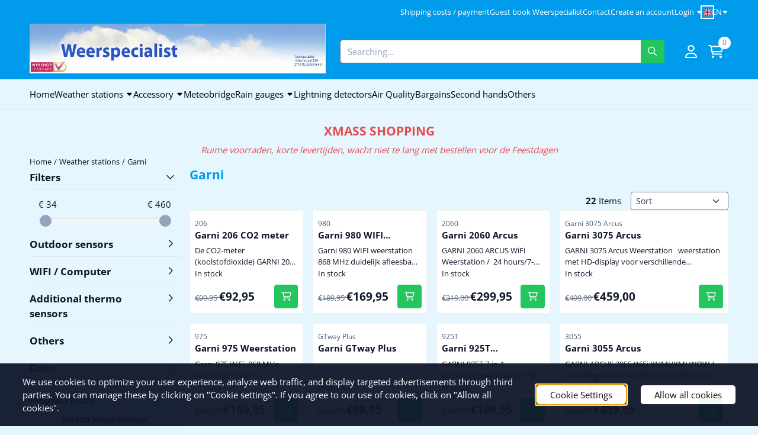

--- FILE ---
content_type: text/html; charset=UTF-8
request_url: https://www.weerstationkopen.nl/en/weather-stations/garni/
body_size: 28170
content:
<!DOCTYPE html> <html lang="en" class="no-js"> <head> <meta http-equiv="content-type" content="text/html; charset=utf-8"/> <meta name="description" content="Draadloos weerstation kopen en weerstations kopen bij weerspecialist en weerstation specialist in Zoetermeer"/> <meta name="robots" content="index,follow"> <meta name="viewport" content="width=device-width, initial-scale=1, user-scalable=yes, maximum-scale=5" /> <meta name="msvalidate.01" content="EBED0EADF4C80A33538C0EEBB02FA3A4"/> <title>Garni</title> <base href="https://www.weerstationkopen.nl/"/> <link rel="dns-prefetch" href="https://fonts.gstatic.com/"> <link rel="dns-prefetch" href="https://cdn.shoptrader.com/"> <link rel="dns-prefetch" href="https://connect.facebook.net/"> <link rel="icon" href="https://www.weerstationkopen.nl/images/faviconimages/faviconn.jpg" type="image/x-icon"> <link rel="shortcut icon" type="image/x-icon" href="https://www.weerstationkopen.nl/images/faviconimages/faviconn.jpg"/> <link rel="canonical" href="https://www.weerstationkopen.nl/en/weather-stations/garni/"/> <link rel="alternate" hreflang="nl" href="https://www.weerstationkopen.nl/weerstations/garni/"/> <link rel="alternate" hreflang="x-default" href="https://www.weerstationkopen.nl/weerstations/garni/"/> <link rel="alternate" hreflang="en" href="https://www.weerstationkopen.nl/en/weather-stations/garni/"/> <link rel="alternate" hreflang="de" href="https://www.weerstationkopen.nl/de/wetterstationen/garni/"/> <link rel="alternate" hreflang="fr" href="https://www.weerstationkopen.nl/fr/station-meteo/garni/"/> <script>
        window.translations = {
                        PRODUCT_CARD_ARIA_LABEL: 'Product: ',
            PRODUCT_PRIJS_ARIA_LABEL: 'Price: ',
                        SHOPPING_CART_BUTTON_ARIA_LABEL_1: 'Add ',
            SHOPPING_CART_BUTTON_ARIA_LABEL_2: ' to cart',
            PRODUCT_PRIJS_KORTING_ARIA_LABEL_1: 'From ',
            PRODUCT_PRIJS_KORTING_ARIA_LABEL_2: ' for ',
                        SHOPPINGCART_ARIA_LIVE_QUANTITY_UPDATE_MESSAGE_BEGIN: 'Quantity of',
            SHOPPINGCART_ARIA_LIVE_QUANTITY_INCREASE_MESSAGE: 'has been increased to',
            SHOPPINGCART_ARIA_LIVE_QUANTITY_DECREASE_MESSAGE: 'has been decreased to',
            SHOPPINGCART_ARIA_LIVE_DELETE_PRODUCT_MESSAGE: 'has been removed from the cart.',
            SHOPPINGCART_ARIA_LIVE_QUANTITY_REFRESH_MESSAGE: 'has been updated to'
        };
    </script> <style>
            @font-face{font-display:swap;font-family:'Open Sans';font-style:normal;font-weight:400;font-stretch:normal;src:url(https://fonts.gstatic.com/s/opensans/v44/memSYaGs126MiZpBA-UvWbX2vVnXBbObj2OVZyOOSr4dVJWUgsjZ0B4taVIGxA.woff2) format('woff2');unicode-range:U+0460-052F,U+1C80-1C8A,U+20B4,U+2DE0-2DFF,U+A640-A69F,U+FE2E-FE2F}@font-face{font-display:swap;font-family:'Open Sans';font-style:normal;font-weight:400;font-stretch:normal;src:url(https://fonts.gstatic.com/s/opensans/v44/memSYaGs126MiZpBA-UvWbX2vVnXBbObj2OVZyOOSr4dVJWUgsjZ0B4kaVIGxA.woff2) format('woff2');unicode-range:U+0301,U+0400-045F,U+0490-0491,U+04B0-04B1,U+2116}@font-face{font-display:swap;font-family:'Open Sans';font-style:normal;font-weight:400;font-stretch:normal;src:url(https://fonts.gstatic.com/s/opensans/v44/memSYaGs126MiZpBA-UvWbX2vVnXBbObj2OVZyOOSr4dVJWUgsjZ0B4saVIGxA.woff2) format('woff2');unicode-range:U+1F00-1FFF}@font-face{font-display:swap;font-family:'Open Sans';font-style:normal;font-weight:400;font-stretch:normal;src:url(https://fonts.gstatic.com/s/opensans/v44/memSYaGs126MiZpBA-UvWbX2vVnXBbObj2OVZyOOSr4dVJWUgsjZ0B4jaVIGxA.woff2) format('woff2');unicode-range:U+0370-0377,U+037A-037F,U+0384-038A,U+038C,U+038E-03A1,U+03A3-03FF}@font-face{font-display:swap;font-family:'Open Sans';font-style:normal;font-weight:400;font-stretch:normal;src:url(https://fonts.gstatic.com/s/opensans/v44/memSYaGs126MiZpBA-UvWbX2vVnXBbObj2OVZyOOSr4dVJWUgsjZ0B4iaVIGxA.woff2) format('woff2');unicode-range:U+0307-0308,U+0590-05FF,U+200C-2010,U+20AA,U+25CC,U+FB1D-FB4F}@font-face{font-display:swap;font-family:'Open Sans';font-style:normal;font-weight:400;font-stretch:normal;src:url(https://fonts.gstatic.com/s/opensans/v44/memSYaGs126MiZpBA-UvWbX2vVnXBbObj2OVZyOOSr4dVJWUgsjZ0B5caVIGxA.woff2) format('woff2');unicode-range:U+0302-0303,U+0305,U+0307-0308,U+0310,U+0312,U+0315,U+031A,U+0326-0327,U+032C,U+032F-0330,U+0332-0333,U+0338,U+033A,U+0346,U+034D,U+0391-03A1,U+03A3-03A9,U+03B1-03C9,U+03D1,U+03D5-03D6,U+03F0-03F1,U+03F4-03F5,U+2016-2017,U+2034-2038,U+203C,U+2040,U+2043,U+2047,U+2050,U+2057,U+205F,U+2070-2071,U+2074-208E,U+2090-209C,U+20D0-20DC,U+20E1,U+20E5-20EF,U+2100-2112,U+2114-2115,U+2117-2121,U+2123-214F,U+2190,U+2192,U+2194-21AE,U+21B0-21E5,U+21F1-21F2,U+21F4-2211,U+2213-2214,U+2216-22FF,U+2308-230B,U+2310,U+2319,U+231C-2321,U+2336-237A,U+237C,U+2395,U+239B-23B7,U+23D0,U+23DC-23E1,U+2474-2475,U+25AF,U+25B3,U+25B7,U+25BD,U+25C1,U+25CA,U+25CC,U+25FB,U+266D-266F,U+27C0-27FF,U+2900-2AFF,U+2B0E-2B11,U+2B30-2B4C,U+2BFE,U+3030,U+FF5B,U+FF5D,U+1D400-1D7FF,U+1EE00-1EEFF}@font-face{font-display:swap;font-family:'Open Sans';font-style:normal;font-weight:400;font-stretch:normal;src:url(https://fonts.gstatic.com/s/opensans/v44/memSYaGs126MiZpBA-UvWbX2vVnXBbObj2OVZyOOSr4dVJWUgsjZ0B5OaVIGxA.woff2) format('woff2');unicode-range:U+0001-000C,U+000E-001F,U+007F-009F,U+20DD-20E0,U+20E2-20E4,U+2150-218F,U+2190,U+2192,U+2194-2199,U+21AF,U+21E6-21F0,U+21F3,U+2218-2219,U+2299,U+22C4-22C6,U+2300-243F,U+2440-244A,U+2460-24FF,U+25A0-27BF,U+2800-28FF,U+2921-2922,U+2981,U+29BF,U+29EB,U+2B00-2BFF,U+4DC0-4DFF,U+FFF9-FFFB,U+10140-1018E,U+10190-1019C,U+101A0,U+101D0-101FD,U+102E0-102FB,U+10E60-10E7E,U+1D2C0-1D2D3,U+1D2E0-1D37F,U+1F000-1F0FF,U+1F100-1F1AD,U+1F1E6-1F1FF,U+1F30D-1F30F,U+1F315,U+1F31C,U+1F31E,U+1F320-1F32C,U+1F336,U+1F378,U+1F37D,U+1F382,U+1F393-1F39F,U+1F3A7-1F3A8,U+1F3AC-1F3AF,U+1F3C2,U+1F3C4-1F3C6,U+1F3CA-1F3CE,U+1F3D4-1F3E0,U+1F3ED,U+1F3F1-1F3F3,U+1F3F5-1F3F7,U+1F408,U+1F415,U+1F41F,U+1F426,U+1F43F,U+1F441-1F442,U+1F444,U+1F446-1F449,U+1F44C-1F44E,U+1F453,U+1F46A,U+1F47D,U+1F4A3,U+1F4B0,U+1F4B3,U+1F4B9,U+1F4BB,U+1F4BF,U+1F4C8-1F4CB,U+1F4D6,U+1F4DA,U+1F4DF,U+1F4E3-1F4E6,U+1F4EA-1F4ED,U+1F4F7,U+1F4F9-1F4FB,U+1F4FD-1F4FE,U+1F503,U+1F507-1F50B,U+1F50D,U+1F512-1F513,U+1F53E-1F54A,U+1F54F-1F5FA,U+1F610,U+1F650-1F67F,U+1F687,U+1F68D,U+1F691,U+1F694,U+1F698,U+1F6AD,U+1F6B2,U+1F6B9-1F6BA,U+1F6BC,U+1F6C6-1F6CF,U+1F6D3-1F6D7,U+1F6E0-1F6EA,U+1F6F0-1F6F3,U+1F6F7-1F6FC,U+1F700-1F7FF,U+1F800-1F80B,U+1F810-1F847,U+1F850-1F859,U+1F860-1F887,U+1F890-1F8AD,U+1F8B0-1F8BB,U+1F8C0-1F8C1,U+1F900-1F90B,U+1F93B,U+1F946,U+1F984,U+1F996,U+1F9E9,U+1FA00-1FA6F,U+1FA70-1FA7C,U+1FA80-1FA89,U+1FA8F-1FAC6,U+1FACE-1FADC,U+1FADF-1FAE9,U+1FAF0-1FAF8,U+1FB00-1FBFF}@font-face{font-display:swap;font-family:'Open Sans';font-style:normal;font-weight:400;font-stretch:normal;src:url(https://fonts.gstatic.com/s/opensans/v44/memSYaGs126MiZpBA-UvWbX2vVnXBbObj2OVZyOOSr4dVJWUgsjZ0B4vaVIGxA.woff2) format('woff2');unicode-range:U+0102-0103,U+0110-0111,U+0128-0129,U+0168-0169,U+01A0-01A1,U+01AF-01B0,U+0300-0301,U+0303-0304,U+0308-0309,U+0323,U+0329,U+1EA0-1EF9,U+20AB}@font-face{font-display:swap;font-family:'Open Sans';font-style:normal;font-weight:400;font-stretch:normal;src:url(https://fonts.gstatic.com/s/opensans/v44/memSYaGs126MiZpBA-UvWbX2vVnXBbObj2OVZyOOSr4dVJWUgsjZ0B4uaVIGxA.woff2) format('woff2');unicode-range:U+0100-02BA,U+02BD-02C5,U+02C7-02CC,U+02CE-02D7,U+02DD-02FF,U+0304,U+0308,U+0329,U+1D00-1DBF,U+1E00-1E9F,U+1EF2-1EFF,U+2020,U+20A0-20AB,U+20AD-20C0,U+2113,U+2C60-2C7F,U+A720-A7FF}@font-face{font-display:swap;font-family:'Open Sans';font-style:normal;font-weight:400;font-stretch:normal;src:url(https://fonts.gstatic.com/s/opensans/v44/memSYaGs126MiZpBA-UvWbX2vVnXBbObj2OVZyOOSr4dVJWUgsjZ0B4gaVI.woff2) format('woff2');unicode-range:U+0000-00FF,U+0131,U+0152-0153,U+02BB-02BC,U+02C6,U+02DA,U+02DC,U+0304,U+0308,U+0329,U+2000-206F,U+20AC,U+2122,U+2191,U+2193,U+2212,U+2215,U+FEFF,U+FFFD}@font-face{font-display:swap;font-family:'Open Sans';font-style:normal;font-weight:700;font-stretch:normal;src:url(https://fonts.gstatic.com/s/opensans/v44/memSYaGs126MiZpBA-UvWbX2vVnXBbObj2OVZyOOSr4dVJWUgsg-1x4taVIGxA.woff2) format('woff2');unicode-range:U+0460-052F,U+1C80-1C8A,U+20B4,U+2DE0-2DFF,U+A640-A69F,U+FE2E-FE2F}@font-face{font-display:swap;font-family:'Open Sans';font-style:normal;font-weight:700;font-stretch:normal;src:url(https://fonts.gstatic.com/s/opensans/v44/memSYaGs126MiZpBA-UvWbX2vVnXBbObj2OVZyOOSr4dVJWUgsg-1x4kaVIGxA.woff2) format('woff2');unicode-range:U+0301,U+0400-045F,U+0490-0491,U+04B0-04B1,U+2116}@font-face{font-display:swap;font-family:'Open Sans';font-style:normal;font-weight:700;font-stretch:normal;src:url(https://fonts.gstatic.com/s/opensans/v44/memSYaGs126MiZpBA-UvWbX2vVnXBbObj2OVZyOOSr4dVJWUgsg-1x4saVIGxA.woff2) format('woff2');unicode-range:U+1F00-1FFF}@font-face{font-display:swap;font-family:'Open Sans';font-style:normal;font-weight:700;font-stretch:normal;src:url(https://fonts.gstatic.com/s/opensans/v44/memSYaGs126MiZpBA-UvWbX2vVnXBbObj2OVZyOOSr4dVJWUgsg-1x4jaVIGxA.woff2) format('woff2');unicode-range:U+0370-0377,U+037A-037F,U+0384-038A,U+038C,U+038E-03A1,U+03A3-03FF}@font-face{font-display:swap;font-family:'Open Sans';font-style:normal;font-weight:700;font-stretch:normal;src:url(https://fonts.gstatic.com/s/opensans/v44/memSYaGs126MiZpBA-UvWbX2vVnXBbObj2OVZyOOSr4dVJWUgsg-1x4iaVIGxA.woff2) format('woff2');unicode-range:U+0307-0308,U+0590-05FF,U+200C-2010,U+20AA,U+25CC,U+FB1D-FB4F}@font-face{font-display:swap;font-family:'Open Sans';font-style:normal;font-weight:700;font-stretch:normal;src:url(https://fonts.gstatic.com/s/opensans/v44/memSYaGs126MiZpBA-UvWbX2vVnXBbObj2OVZyOOSr4dVJWUgsg-1x5caVIGxA.woff2) format('woff2');unicode-range:U+0302-0303,U+0305,U+0307-0308,U+0310,U+0312,U+0315,U+031A,U+0326-0327,U+032C,U+032F-0330,U+0332-0333,U+0338,U+033A,U+0346,U+034D,U+0391-03A1,U+03A3-03A9,U+03B1-03C9,U+03D1,U+03D5-03D6,U+03F0-03F1,U+03F4-03F5,U+2016-2017,U+2034-2038,U+203C,U+2040,U+2043,U+2047,U+2050,U+2057,U+205F,U+2070-2071,U+2074-208E,U+2090-209C,U+20D0-20DC,U+20E1,U+20E5-20EF,U+2100-2112,U+2114-2115,U+2117-2121,U+2123-214F,U+2190,U+2192,U+2194-21AE,U+21B0-21E5,U+21F1-21F2,U+21F4-2211,U+2213-2214,U+2216-22FF,U+2308-230B,U+2310,U+2319,U+231C-2321,U+2336-237A,U+237C,U+2395,U+239B-23B7,U+23D0,U+23DC-23E1,U+2474-2475,U+25AF,U+25B3,U+25B7,U+25BD,U+25C1,U+25CA,U+25CC,U+25FB,U+266D-266F,U+27C0-27FF,U+2900-2AFF,U+2B0E-2B11,U+2B30-2B4C,U+2BFE,U+3030,U+FF5B,U+FF5D,U+1D400-1D7FF,U+1EE00-1EEFF}@font-face{font-display:swap;font-family:'Open Sans';font-style:normal;font-weight:700;font-stretch:normal;src:url(https://fonts.gstatic.com/s/opensans/v44/memSYaGs126MiZpBA-UvWbX2vVnXBbObj2OVZyOOSr4dVJWUgsg-1x5OaVIGxA.woff2) format('woff2');unicode-range:U+0001-000C,U+000E-001F,U+007F-009F,U+20DD-20E0,U+20E2-20E4,U+2150-218F,U+2190,U+2192,U+2194-2199,U+21AF,U+21E6-21F0,U+21F3,U+2218-2219,U+2299,U+22C4-22C6,U+2300-243F,U+2440-244A,U+2460-24FF,U+25A0-27BF,U+2800-28FF,U+2921-2922,U+2981,U+29BF,U+29EB,U+2B00-2BFF,U+4DC0-4DFF,U+FFF9-FFFB,U+10140-1018E,U+10190-1019C,U+101A0,U+101D0-101FD,U+102E0-102FB,U+10E60-10E7E,U+1D2C0-1D2D3,U+1D2E0-1D37F,U+1F000-1F0FF,U+1F100-1F1AD,U+1F1E6-1F1FF,U+1F30D-1F30F,U+1F315,U+1F31C,U+1F31E,U+1F320-1F32C,U+1F336,U+1F378,U+1F37D,U+1F382,U+1F393-1F39F,U+1F3A7-1F3A8,U+1F3AC-1F3AF,U+1F3C2,U+1F3C4-1F3C6,U+1F3CA-1F3CE,U+1F3D4-1F3E0,U+1F3ED,U+1F3F1-1F3F3,U+1F3F5-1F3F7,U+1F408,U+1F415,U+1F41F,U+1F426,U+1F43F,U+1F441-1F442,U+1F444,U+1F446-1F449,U+1F44C-1F44E,U+1F453,U+1F46A,U+1F47D,U+1F4A3,U+1F4B0,U+1F4B3,U+1F4B9,U+1F4BB,U+1F4BF,U+1F4C8-1F4CB,U+1F4D6,U+1F4DA,U+1F4DF,U+1F4E3-1F4E6,U+1F4EA-1F4ED,U+1F4F7,U+1F4F9-1F4FB,U+1F4FD-1F4FE,U+1F503,U+1F507-1F50B,U+1F50D,U+1F512-1F513,U+1F53E-1F54A,U+1F54F-1F5FA,U+1F610,U+1F650-1F67F,U+1F687,U+1F68D,U+1F691,U+1F694,U+1F698,U+1F6AD,U+1F6B2,U+1F6B9-1F6BA,U+1F6BC,U+1F6C6-1F6CF,U+1F6D3-1F6D7,U+1F6E0-1F6EA,U+1F6F0-1F6F3,U+1F6F7-1F6FC,U+1F700-1F7FF,U+1F800-1F80B,U+1F810-1F847,U+1F850-1F859,U+1F860-1F887,U+1F890-1F8AD,U+1F8B0-1F8BB,U+1F8C0-1F8C1,U+1F900-1F90B,U+1F93B,U+1F946,U+1F984,U+1F996,U+1F9E9,U+1FA00-1FA6F,U+1FA70-1FA7C,U+1FA80-1FA89,U+1FA8F-1FAC6,U+1FACE-1FADC,U+1FADF-1FAE9,U+1FAF0-1FAF8,U+1FB00-1FBFF}@font-face{font-display:swap;font-family:'Open Sans';font-style:normal;font-weight:700;font-stretch:normal;src:url(https://fonts.gstatic.com/s/opensans/v44/memSYaGs126MiZpBA-UvWbX2vVnXBbObj2OVZyOOSr4dVJWUgsg-1x4vaVIGxA.woff2) format('woff2');unicode-range:U+0102-0103,U+0110-0111,U+0128-0129,U+0168-0169,U+01A0-01A1,U+01AF-01B0,U+0300-0301,U+0303-0304,U+0308-0309,U+0323,U+0329,U+1EA0-1EF9,U+20AB}@font-face{font-display:swap;font-family:'Open Sans';font-style:normal;font-weight:700;font-stretch:normal;src:url(https://fonts.gstatic.com/s/opensans/v44/memSYaGs126MiZpBA-UvWbX2vVnXBbObj2OVZyOOSr4dVJWUgsg-1x4uaVIGxA.woff2) format('woff2');unicode-range:U+0100-02BA,U+02BD-02C5,U+02C7-02CC,U+02CE-02D7,U+02DD-02FF,U+0304,U+0308,U+0329,U+1D00-1DBF,U+1E00-1E9F,U+1EF2-1EFF,U+2020,U+20A0-20AB,U+20AD-20C0,U+2113,U+2C60-2C7F,U+A720-A7FF}@font-face{font-display:swap;font-family:'Open Sans';font-style:normal;font-weight:700;font-stretch:normal;src:url(https://fonts.gstatic.com/s/opensans/v44/memSYaGs126MiZpBA-UvWbX2vVnXBbObj2OVZyOOSr4dVJWUgsg-1x4gaVI.woff2) format('woff2');unicode-range:U+0000-00FF,U+0131,U+0152-0153,U+02BB-02BC,U+02C6,U+02DA,U+02DC,U+0304,U+0308,U+0329,U+2000-206F,U+20AC,U+2122,U+2191,U+2193,U+2212,U+2215,U+FEFF,U+FFFD}#owl-carousel-homepage .owl-dots .owl-dot.active span,#owl-carousel-homepage .owl-dots .owl-dot:hover span{background:#494985!important}div#slider-homepage{max-height:350px}.mega-menu{--mega-menu-column-width:275px;--mega-menu-column-spacer:2rem;--mega-menu-extra-field-spacer:var(--mega-menu-column-spacer);--mega-menu-extra-field-width:275px;--mega-menu-heading-color:var(--grey-900);--mega-menu-heading-color-hover:var(--grey-900);--mega-menu-link-color:var(--grey-700);--mega-menu-link-color-hover:var(--grey-700);--mega-menu-extra-field-color:var(--grey-700);justify-content:space-between;gap:var(--mega-menu-extra-field-spacer);display:none;position:absolute;height:auto;z-index:var(--mega-menu-dropdown-z-index);background:#fff;box-shadow:none;transition-property:box-shadow;border-radius:var(--mega-menu-dropdown-border-radius);border:0}.mega-menu:has(.mega-menu__extra-field){--mega-menu-column-width:245px}.hasSubChilds.mega-menu,.smallMenuMaxItems.mega-menu{--mega-menu-nav-width:calc(100% - var(--mega-menu-extra-field-width) - var(--mega-menu-extra-field-spacer));left:0;width:100%;padding-block:1.5rem;padding-inline:2rem}.hasNoSubChilds:not(.smallMenuMaxItems).mega-menu{--mega-menu-nav-width:auto;--mega-menu-min-width:12rem;min-width:var(--mega-menu-min-width);width:max-content;padding-block:.5rem;padding-inline:var(--site-nav-item-padding-x)}@supports selector(:has(a,b)){.site-nav-item--level-0:has(.hasNoSubChilds:not(.smallMenuMaxItems).mega-menu){position:relative}.hasNoSubChilds:not(.smallMenuMaxItems).mega-menu{min-width:max(var(--mega-menu-min-width), 100%)}}.site-nav-item--level-0 .mega-menu.is-open,.site-nav-item--level-0:hover .mega-menu,.site-nav-item--level-0.js-hover .mega-menu{display:flex;--mega-menu-box-shadow-backdrop:-500vh 1000vh 0 1000vh rgba(0, 0, 0, .05);--mega-menu-box-shadow-border-color:var(--border-color);--mega-menu-box-shadow-border:0 1px 0 0 var(--mega-menu-box-shadow-border-color), /* bottom */
            -1px 0 0 0 var(--mega-menu-box-shadow-border-color), /* left */
            1px 0 0 0 var(--mega-menu-box-shadow-border-color);box-shadow:var(--mega-menu-box-shadow-border),var(--shadow-xl),var(--mega-menu-box-shadow-backdrop)}.hasSubChilds .mega-menu__nav,.smallMenuMaxItems .mega-menu__nav{column-gap:var(--mega-menu-column-spacer);column-width:var(--mega-menu-column-width);column-count:auto}.mega-menu__nav{width:100%}.hasSubChilds .mega-menu__list-wrapper{flex:1 0 auto;width:100%;margin-bottom:1rem;-webkit-column-break-inside:avoid;page-break-inside:avoid;break-inside:avoid}.mega-menu__list-heading,.mega-menu__list-item-link{display:block;text-overflow:ellipsis;overflow-x:hidden}@media screen and (max-width:1200px){.site-nav-item-link--level-0,.mega-menu__list-heading,.mega-menu__list-item-link{font-size:var(--text-size-sm)}}.mega-menu__list-heading:hover,.mega-menu__list-heading:focus,.mega-menu__list-item-link:hover,.mega-menu__list-item-link:focus{text-decoration:underline}.hasSubChilds .mega-menu__list-heading{font-weight:var(--font-weight-bold);color:var(--mega-menu-heading-color)}.hasSubChilds .mega-menu__list-heading:hover,.hasSubChilds .mega-menu__list-heading:focus{color:var(--mega-menu-heading-color-hover)}.hasNoSubChilds .mega-menu__list-heading,.hasNoSubChilds .mega-menu__extra-field{padding-block:.5rem}.mega-menu__list-item-link{padding-block:.25em}.hasNoSubChilds .mega-menu__list-heading,.mega-menu__list-item-link{color:var(--mega-menu-link-color)}.hasNoSubChilds .mega-menu__list-heading:hover,.hasNoSubChilds .mega-menu__list-heading:focus,.mega-menu__list-item-link:hover,.mega-menu__list-item-link:focus{color:var(--mega-menu-link-color-hover)}.mega-menu__btn{--btn-font-weight:var(--font-weight-normal);margin-top:.25rem}.mega-menu__extra-field{color:var(--mega-menu-extra-field-color)}.mega-menu__extra-field img{max-width:100%;height:auto}.mega-menu__extra-field--has-category-image{display:flex}.mega-menu__category-image{margin:auto}
        </style> <link rel="stylesheet" href="/themes/4000/css/abstracts/_print.css" media="print" crossorigin> <link rel="stylesheet" href="/themes/4000/css/abstracts/_variables_new.css?v=127.29261851297807923590" crossorigin> <link rel="stylesheet" href="/images/css/stApp-4000.css?v=127.29261851297807923590" crossorigin> <link rel="stylesheet" href="/themes/4000/css/stProduct-4000.css?v=127.29261851297807923590" crossorigin> <link rel="stylesheet" href="/themes/4000/css/homepagebuilder.css.signalize?controller=categorie&pageId=888892&v=127.29261851297807923590" crossorigin> <link rel="stylesheet" href="/themes/4000/css/icomoon.css?v=127.29261851297807923590" media="print" onload="this.media='all'" crossorigin></head> <body id="st_index" class="en weather-stations garni not-logged-in "> <a href="#main-content" class="skip-link_btn btn btn-dark">Skip to main content</a> <a name="body-top"></a> <div class="page_placeholder_layover" id="page_placeholder_layover"> <img src="opc_loader.png" class="opc_loader" alt="" role="presentation"/> </div> <div id="cookieAriaLiveRegion" class="sr-only" aria-live="polite" aria-atomic="true"> <p id="cookieAriaLiveMessage">Cookie preferences are currently closed.</p> </div><aside class="topmenu" aria-label="Top menu"> <div class="bs-container d-flex" style="height:100%;"> <div class="topmenu-inner" id="menu_top"> <div class="topmenu-inner-col"> <div id="menu_top_content" class="topmenu-content"> </div> </div> <nav class="topmenu-inner-col" aria-label="Top menu navigation"> <ul class="topmenu-nav"> <li class="topmenu-nav-item topmenu-nav-item-1"><a href="https://www.weerstationkopen.nl/en/shipping-payment/" target="_self">Shipping costs  / payment</a></li> <li class="topmenu-nav-item topmenu-nav-item-2"><a href="https://www.weerstationkopen.nl/en/guestbook.php" target="_blank">Guest book Weerspecialist</a></li> <li class="topmenu-nav-item topmenu-nav-item-3"><a href="https://www.weerstationkopen.nl/en/contact-address/" target="_self">Contact</a></li> <li class="topmenu-nav-item topmenu-nav-item-4"><a href="https://www.weerstationkopen.nl/en/create_account.php" target="_self">Create an account</a></li> </ul> <ul class="topmenu_login-box"> <li class="login-button"> <button href="https://www.weerstationkopen.nl/en/login.php" id="login-toggle" aria-haspopup="true" aria-controls="login-form" aria-expanded="false" class="loggedin btn-topmenu">
                Login<span class="st-icon st-icon-style-regular st-icon-caret-down"> <svg xmlns="http://www.w3.org/2000/svg" viewBox="0 0 320 512"> <path d="M137.4 374.6c12.5 12.5 32.8 12.5 45.3 0l128-128c9.2-9.2 11.9-22.9 6.9-34.9s-16.6-19.8-29.6-19.8L32 192c-12.9 0-24.6 7.8-29.6 19.8s-2.2 25.7 6.9 34.9l128 128z"/> </svg> </span> </button> <div id="login-bar" class="dropdown-menu" role="form" aria-labelledby="login-toggle" hidden> <form name="login-bar" action="https://www.weerstationkopen.nl/en/login.php?action=process" method="post" enctype="application/x-www-form-urlencoded" autocomplete="off"> <input type="hidden" name="form_name" value="login-bar"> <div id="login-bar-email-adress"> <label for="loginBarEmail">E-Mail</label> <input type="email" name="email_address" class="form-control" id="loginBarEmail" autocomplete="username email"> </div> <div id="login-bar-password"> <label for="loginbarPassword">Password</label> <input type="password" name="password" class="form-control" id="loginbarPassword" autocomplete="current-password"> </div> <div class="login-bar-submit"> <button type="submit" class="configuration_btn configuration_button configuration_button_general has_icon_left"> <span class="st-icon st-icon-style-regular st-icon-user"> <svg xmlns="http://www.w3.org/2000/svg" viewBox="0 0 448 512"> <path d="M272 304h-96C78.8 304 0 382.8 0 480c0 17.67 14.33 32 32 32h384c17.67 0 32-14.33 32-32C448 382.8 369.2 304 272 304zM48.99 464C56.89 400.9 110.8 352 176 352h96c65.16 0 119.1 48.95 127 112H48.99zM224 256c70.69 0 128-57.31 128-128c0-70.69-57.31-128-128-128S96 57.31 96 128C96 198.7 153.3 256 224 256zM224 48c44.11 0 80 35.89 80 80c0 44.11-35.89 80-80 80S144 172.1 144 128C144 83.89 179.9 48 224 48z"/> </svg> </span> <span class="button">Login</span> </button> </div> <div id="login-bar-password-forgotten"> <a href="https://www.weerstationkopen.nl/en/password_forgotten.php" class="user_pass_forgotten text-decoration-underline">Forgot your password?</a> </div> <div id="login-bar-create-account"> <a href="https://www.weerstationkopen.nl/en/create_account.php" class="user_create_account text-decoration-underline">Create account</a> </div> </form> </div> </li> </ul> <div id="language" class="language"> <div class="languages-switch"> <div class="language-dropdown"> <a class="language-dropdown-button jsLanguageDropdownButton" role="button" aria-haspopup="listbox" aria-expanded="false" aria-controls="language-list" aria-label="Select a language" title="English" href="https://www.weerstationkopen.nl/en/weather-stations/garni/" tabindex="0"> <div class="language-flag" data-selected-language="5"> <span class="st-icon st-icon-lang st-icon-lang-round st-icon-lang-en-round"> <svg xmlns="http://www.w3.org/2000/svg" viewBox="0 0 512 512"> <circle cx="256" cy="256" r="256" fill="#f0f0f0"/> <g fill="#0052b4"> <path d="M52.92 100.142c-20.109 26.163-35.272 56.318-44.101 89.077h133.178zM503.181 189.219c-8.829-32.758-23.993-62.913-44.101-89.076l-89.075 89.076zM8.819 322.784c8.83 32.758 23.993 62.913 44.101 89.075l89.074-89.075zM411.858 52.921c-26.163-20.109-56.317-35.272-89.076-44.102v133.177zM100.142 459.079c26.163 20.109 56.318 35.272 89.076 44.102V370.005zM189.217 8.819c-32.758 8.83-62.913 23.993-89.075 44.101l89.075 89.075zM322.783 503.181c32.758-8.83 62.913-23.993 89.075-44.101l-89.075-89.075zM370.005 322.784l89.075 89.076c20.108-26.162 35.272-56.318 44.101-89.076z"/> </g> <g fill="#d80027"> <path d="M509.833 222.609H289.392V2.167C278.461.744 267.317 0 256 0c-11.319 0-22.461.744-33.391 2.167v220.441H2.167C.744 233.539 0 244.683 0 256c0 11.319.744 22.461 2.167 33.391h220.441v220.442C233.539 511.256 244.681 512 256 512c11.317 0 22.461-.743 33.391-2.167V289.392h220.442C511.256 278.461 512 267.319 512 256c0-11.317-.744-22.461-2.167-33.391z"/> <path d="M322.783 322.784 437.019 437.02c5.254-5.252 10.266-10.743 15.048-16.435l-97.802-97.802h-31.482zM189.217 322.784h-.002L74.98 437.019c5.252 5.254 10.743 10.266 16.435 15.048l97.802-97.804zM189.217 189.219v-.002L74.981 74.98c-5.254 5.252-10.266 10.743-15.048 16.435l97.803 97.803h31.481zM322.783 189.219 437.02 74.981c-5.252-5.254-10.743-10.266-16.435-15.047l-97.802 97.803z"/> </g> </svg> </span> </div> <span class="language-code">EN</span> <span class="st-icon st-icon-style-regular st-icon-caret-down"> <svg xmlns="http://www.w3.org/2000/svg" viewBox="0 0 320 512"> <path d="M137.4 374.6c12.5 12.5 32.8 12.5 45.3 0l128-128c9.2-9.2 11.9-22.9 6.9-34.9s-16.6-19.8-29.6-19.8L32 192c-12.9 0-24.6 7.8-29.6 19.8s-2.2 25.7 6.9 34.9l128 128z"/> </svg> </span> </a> <ul class="language-item-list jsLanguageItemList dropdown-menu" id="language-list" role="listbox"> <li class="language-item" id="setlang_ned" role="option" aria-selected="false"> <a class="language-link inactive" title="Nederlands" href="https://www.weerstationkopen.nl/weerstations/garni/"> <div class="language-flag" data-selected-language="4"> <span class="st-icon st-icon-lang st-icon-lang-nl"> <svg xmlns="http://www.w3.org/2000/svg" xml:space="preserve" viewBox="0 0 512 512"> <path fill="#f0f0f0" d="M0 85h512v341H0z"/> <path fill="#a2001d" d="M0 85h512v114H0z"/> <path fill="#0052b4" d="M0 313h512v114H0z"/> </svg> </span> </div> <div class="language-flag-mobile" data-selected-language="4"> <span class="st-icon st-icon-lang st-icon-lang-round st-icon-lang-nl-round"> <svg xmlns="http://www.w3.org/2000/svg" viewBox="0 0 512 512"> <circle cx="256" cy="256" r="256" fill="#f0f0f0"/> <path fill="#a2001d" d="M256 0C146 0 52 69 16 167h480A256 256 0 0 0 256 0z"/> <path fill="#0052b4" d="M256 512c110 0 204-69 240-167H16c36 98 130 167 240 167z"/> </svg> </span> </div> <span>Nederlands</span> </a> </li> <li class="language-item" id="setlang_eng" role="option" aria-selected="true"> <a class="language-link active" title="English" href="https://www.weerstationkopen.nl/en/weather-stations/garni/"> <div class="language-flag" data-selected-language="5"> <span class="st-icon st-icon-lang st-icon-lang-en"> <svg xmlns="http://www.w3.org/2000/svg" xml:space="preserve" viewBox="0 0 512 512"> <path fill="#f0f0f0" d="M0 85h512v341H0z"/> <path fill="#d80027" d="M288 85h-64v139H0v64h224v139h64V288h224v-64H288z"/> <path fill="#0052b4" d="m394 315 118 66v-66zm-82 0 200 112v-32l-144-80zm147 112-147-82v82z"/> <path fill="#f0f0f0" d="m312 315 200 112v-32l-144-80z"/> <path fill="#d80027" d="m312 315 200 112v-32l-144-80z"/> <path fill="#0052b4" d="M90 315 0 366v-51zm110 15v97H25z"/> <path fill="#d80027" d="M144 315 0 395v32l200-112z"/> <path fill="#0052b4" d="M118 197 0 131v66zm82 0L0 85v32l144 80zM53 85l147 82V85z"/> <path fill="#f0f0f0" d="M200 197 0 85v32l144 80z"/> <path fill="#d80027" d="M200 197 0 85v32l144 80z"/> <path fill="#0052b4" d="m422 197 90-51v51zm-110-15V85h175z"/> <path fill="#d80027" d="m368 197 144-80V85L312 197z"/> </svg> </span> </div> <div class="language-flag-mobile" data-selected-language="5"> <span class="st-icon st-icon-lang st-icon-lang-round st-icon-lang-en-round"> <svg xmlns="http://www.w3.org/2000/svg" viewBox="0 0 512 512"> <circle cx="256" cy="256" r="256" fill="#f0f0f0"/> <g fill="#0052b4"> <path d="M52.92 100.142c-20.109 26.163-35.272 56.318-44.101 89.077h133.178zM503.181 189.219c-8.829-32.758-23.993-62.913-44.101-89.076l-89.075 89.076zM8.819 322.784c8.83 32.758 23.993 62.913 44.101 89.075l89.074-89.075zM411.858 52.921c-26.163-20.109-56.317-35.272-89.076-44.102v133.177zM100.142 459.079c26.163 20.109 56.318 35.272 89.076 44.102V370.005zM189.217 8.819c-32.758 8.83-62.913 23.993-89.075 44.101l89.075 89.075zM322.783 503.181c32.758-8.83 62.913-23.993 89.075-44.101l-89.075-89.075zM370.005 322.784l89.075 89.076c20.108-26.162 35.272-56.318 44.101-89.076z"/> </g> <g fill="#d80027"> <path d="M509.833 222.609H289.392V2.167C278.461.744 267.317 0 256 0c-11.319 0-22.461.744-33.391 2.167v220.441H2.167C.744 233.539 0 244.683 0 256c0 11.319.744 22.461 2.167 33.391h220.441v220.442C233.539 511.256 244.681 512 256 512c11.317 0 22.461-.743 33.391-2.167V289.392h220.442C511.256 278.461 512 267.319 512 256c0-11.317-.744-22.461-2.167-33.391z"/> <path d="M322.783 322.784 437.019 437.02c5.254-5.252 10.266-10.743 15.048-16.435l-97.802-97.802h-31.482zM189.217 322.784h-.002L74.98 437.019c5.252 5.254 10.743 10.266 16.435 15.048l97.802-97.804zM189.217 189.219v-.002L74.981 74.98c-5.254 5.252-10.266 10.743-15.048 16.435l97.803 97.803h31.481zM322.783 189.219 437.02 74.981c-5.252-5.254-10.743-10.266-16.435-15.047l-97.802 97.803z"/> </g> </svg> </span> </div> <span>English</span> <span class="language-active-indicator">Active</span> </a> </li> <li class="language-item" id="setlang_fra" role="option" aria-selected="false"> <a class="language-link inactive" title="Français" href="https://www.weerstationkopen.nl/fr/station-meteo/garni/"> <div class="language-flag" data-selected-language="7"> <span class="st-icon st-icon-lang st-icon-lang-fr"> <svg xmlns="http://www.w3.org/2000/svg" xml:space="preserve" viewBox="0 0 512 512"> <path fill="#f0f0f0" d="M0 85h512v341H0z"/> <path fill="#0052b4" d="M0 85h171v341H0z"/> <path fill="#d80027" d="M341 85h171v341H341z"/> </svg> </span> </div> <div class="language-flag-mobile" data-selected-language="7"> <span class="st-icon st-icon-lang st-icon-lang-round st-icon-lang-fr-round"> <svg xmlns="http://www.w3.org/2000/svg" viewBox="0 0 512 512"> <circle cx="256" cy="256" r="256" fill="#f0f0f0"/> <path fill="#d80027" d="M512 256c0-110-69-204-167-240v480c98-36 167-130 167-240z"/> <path fill="#0052b4" d="M0 256c0 110 69 204 167 240V16A256 256 0 0 0 0 256z"/> </svg> </span> </div> <span>Français</span> </a> </li> <li class="language-item" id="setlang_deu" role="option" aria-selected="false"> <a class="language-link inactive" title="Deutsch" href="https://www.weerstationkopen.nl/de/wetterstationen/garni/"> <div class="language-flag" data-selected-language="6"> <span class="st-icon st-icon-lang st-icon-lang-de"> <svg xmlns="http://www.w3.org/2000/svg" xml:space="preserve" viewBox="0 0 512 512"> <path fill="#d80027" d="M0 85h512v341H0z"/> <path fill="#000" d="M0 85h512v114H0z"/> <path fill="#ffda44" d="M0 313h512v114H0z"/> </svg> </span> </div> <div class="language-flag-mobile" data-selected-language="6"> <span class="st-icon st-icon-lang st-icon-lang-de-round"> <svg xmlns="http://www.w3.org/2000/svg" viewBox="0 0 512 512"> <path fill="#ffda44" d="M16 345a256 256 0 0 0 480 0l-240-22z"/> <path fill="#000" d="M256 0C146 0 52 69 16 167l240 22 240-22A256 256 0 0 0 256 0z"/> <path fill="#d80027" d="M16 167a255 255 0 0 0 0 178h480a255 255 0 0 0 0-178z"/> </svg> </span> </div> <span>Deutsch</span> </a> </li> </ul> </div> </div> </div> </nav> </div> </div> </aside><header class="site-header site-header-large site-header-large-logo-left" role="banner" aria-label="Website header"> <div class="bs-container"> <div class="site-header-inner row align-items-center justify-content-between"> <div class="col-auto col-logo d-flex align-items-center"> <a class="header-logo | d-flex justify-content-center align-items-center" style="height:100%;" href="https://www.weerstationkopen.nl/en/" > <img data-use-webp='no' fetchpriority='high' width='976' height='163' alt='weerstationkopen.nl Homepage' style=' box-sizing:content-box;
            max-height:600px;
            max-width:500px;
            padding-top:0px;
            padding-bottom:10px;' class='header-logo-image' src='/images/shoplogoimages/logoshop.jpg' onerror='this.onerror=null; this.src="/images/placeholders/image_missing_vierkant.png";'> </a> </div> <div class="col"> <div class="site-header-searchbar"> <form name="advanced_search" action="https://www.weerstationkopen.nl/en/advanced_search_result.php" method="get" enctype="application/x-www-form-urlencoded"> <input type="hidden" name="form_name" value="advanced_search"> <label for="search" class="sr-only">Search</label> <div class="input-group"> <input type="hidden" name="search_in_description" value="0"> <input type="hidden" name="Beschrijving" value="0"> <input type="hidden" name="Artikelnaam" value=true> <input type="hidden" name="Ean" value="0"> <input type="hidden" name="Sku" value="0"> <input type="hidden" name="Artikelnummer" value="1"> <input type="hidden" name="Tag" value="0"> <input type="hidden" name="inc_subcat" value="1"> <input name="keywords" type="search" value="" placeholder="Searching..." class="form-control form-control-visually-first" id="search"/> <button class="btn btn-icon btn-primary" type="submit"> <span class="st-icon st-icon-style-regular st-icon-magnifying-glass"> <svg xmlns="http://www.w3.org/2000/svg" viewBox="0 0 512 512"> <path d="M504.1 471l-134-134C399.1 301.5 415.1 256.8 415.1 208c0-114.9-93.13-208-208-208S-.0002 93.13-.0002 208S93.12 416 207.1 416c48.79 0 93.55-16.91 129-45.04l134 134C475.7 509.7 481.9 512 488 512s12.28-2.344 16.97-7.031C514.3 495.6 514.3 480.4 504.1 471zM48 208c0-88.22 71.78-160 160-160s160 71.78 160 160s-71.78 160-160 160S48 296.2 48 208z"/> </svg> </span> </button> </div> </form> <div class="overlay-searchbar"></div> </div> </div> <div class="col-auto d-flex justify-content-end"> <nav class="site-header-nav d-flex" aria-label="User navigation"> <a href="https://www.weerstationkopen.nl/en/login.php" role="button" class="site-header-nav-item  " aria-label="Login"> <span class="st-icon st-icon-style-regular st-icon-user"> <svg xmlns="http://www.w3.org/2000/svg" viewBox="0 0 448 512"> <path d="M272 304h-96C78.8 304 0 382.8 0 480c0 17.67 14.33 32 32 32h384c17.67 0 32-14.33 32-32C448 382.8 369.2 304 272 304zM48.99 464C56.89 400.9 110.8 352 176 352h96c65.16 0 119.1 48.95 127 112H48.99zM224 256c70.69 0 128-57.31 128-128c0-70.69-57.31-128-128-128S96 57.31 96 128C96 198.7 153.3 256 224 256zM224 48c44.11 0 80 35.89 80 80c0 44.11-35.89 80-80 80S144 172.1 144 128C144 83.89 179.9 48 224 48z"/> </svg> </span> </a> <div class="site-header-basket-wrapper basket_wrapper"> <div class="site-header-nav-item"> <a href="https://www.weerstationkopen.nl/en/shopping_cart.php" role="button" id="basket-toggle" class="basket-button" aria-controls="floating-basket" aria-expanded="false" aria-label="View Cart, 0 items" aria-haspopup="true"> <span class="st-icon st-icon-style-regular st-icon-cart-shopping"> <svg xmlns="http://www.w3.org/2000/svg" viewBox="0 0 576 512"> <path d="M24 0C10.7 0 0 10.7 0 24S10.7 48 24 48H69.5c3.8 0 7.1 2.7 7.9 6.5l51.6 271c6.5 34 36.2 58.5 70.7 58.5H488c13.3 0 24-10.7 24-24s-10.7-24-24-24H199.7c-11.5 0-21.4-8.2-23.6-19.5L170.7 288H459.2c32.6 0 61.1-21.8 69.5-53.3l41-152.3C576.6 57 557.4 32 531.1 32h-411C111 12.8 91.6 0 69.5 0H24zM131.1 80H520.7L482.4 222.2c-2.8 10.5-12.3 17.8-23.2 17.8H161.6L131.1 80zM176 512a48 48 0 1 0 0-96 48 48 0 1 0 0 96zm336-48a48 48 0 1 0 -96 0 48 48 0 1 0 96 0z"/> </svg> </span> <span class="quantity" id="basket-count" data-bind="text: cartCount" aria-live="polite">0</span> </a> </div> <div class="floating_basket_wrapper dropdown-menu" id="floating-basket" aria-label="Shopping cart overview" hidden> <div class="basket_content"> <a href="https://www.weerstationkopen.nl/en/shopping_cart.php" id="skip-to-checkout">Skip product list and go to checkout</a> <table data-bind="visible: cartTable().length > 0" role="table" aria-label="Products in cart"> <tbody data-bind="foreach: cartTable" role="rowgroup"> <tr role="row" data-bind="attr: { 'aria-labelledby': 'product-name-' + product_id(), 'aria-describedby': 'product-quantity-' + product_id() + ' product-price-' + product_id() }"> <td role="cell" class="product_image_cell"> <div class="product_image"> <img data-bind="attr: { src: image(), alt: name }"> </div> </td> <td role="cell" class="product_name_cell"> <p data-bind="attr: { 'id': 'product-name-' + product_id() }"><span data-bind="attr: { 'id': 'product-quantity-' + product_id() }, text: quantity"></span> x <a data-bind="attr: { href: url, 'aria-describedby': 'product-quantity-' + product_id() }, text: name"></a></p> <span data-bind="foreach: attributes, visible: attributes().length > 0"> <small><i>-&nbsp;<span data-bind="html: option_name() + ' ' + value_name()"></span></i></small><br> </span> <p data-bind="attr: { 'id': 'product-price-' + product_id() }, html: $root.currencyFormat.symbolLeft + stAppTools.number_format(parseFloat(total_price()) * parseFloat($root.currencyFormat.value), $root.currencyFormat.decimalPlaces, $root.currencyFormat.decimalPoint, $root.currencyFormat.thousandsPoint) + $root.currencyFormat.symbolRight"></p> </td> <td class="product_price_cell" data-bind="click: $parent.removeProduct"> <button aria-label="Remove this product from the shopping cart" class="btn btn-transparent"> <span class="st-icon st-icon-style-regular st-icon-trash"> <svg xmlns="http://www.w3.org/2000/svg" viewBox="0 0 448 512"> <path d="M424 80C437.3 80 448 90.75 448 104C448 117.3 437.3 128 424 128H412.4L388.4 452.7C385.9 486.1 358.1 512 324.6 512H123.4C89.92 512 62.09 486.1 59.61 452.7L35.56 128H24C10.75 128 0 117.3 0 104C0 90.75 10.75 80 24 80H93.82L130.5 24.94C140.9 9.357 158.4 0 177.1 0H270.9C289.6 0 307.1 9.358 317.5 24.94L354.2 80H424zM177.1 48C174.5 48 171.1 49.34 170.5 51.56L151.5 80H296.5L277.5 51.56C276 49.34 273.5 48 270.9 48H177.1zM364.3 128H83.69L107.5 449.2C108.1 457.5 115.1 464 123.4 464H324.6C332.9 464 339.9 457.5 340.5 449.2L364.3 128z"/> </svg> </span> </button> </td> </tr> </tbody> </table> <span class="shopping-cart-empty" data-bind="visible: cartTable().length == 0">
            Your shopping cart is empty
        </span> </div> <div class="clear"></div> <div class="floating_basket_total clearfix"> <span class="floating_basket_total_price" data-bind="html: cartValue"></span> <a id="btn-basket-checkout" href="https://www.weerstationkopen.nl/en/shopping_cart.php" class="configuration_btn configuration_button button configuration_button_submit has_icon_right" data-bind="visible: cartTable().length != 0" role="button"> <span class="button">Proceed to Checkout</span> <span class="st-icon st-icon-style-regular st-icon-arrow-right"> <svg xmlns="http://www.w3.org/2000/svg" viewBox="0 0 448 512"> <path d="M264.6 70.63l176 168c4.75 4.531 7.438 10.81 7.438 17.38s-2.688 12.84-7.438 17.38l-176 168c-9.594 9.125-24.78 8.781-33.94-.8125c-9.156-9.5-8.812-24.75 .8125-33.94l132.7-126.6H24.01c-13.25 0-24.01-10.76-24.01-24.01s10.76-23.99 24.01-23.99h340.1l-132.7-126.6C221.8 96.23 221.5 80.98 230.6 71.45C239.8 61.85 254.1 61.51 264.6 70.63z"/> </svg> </span> </a> </div> </div> </div> </nav> </div> </div> </div> </header><header class="main-header-mobile" role="banner" aria-label="Website header"> <div class="bs-container header-mobile-top-logo"> <a href=https://www.weerstationkopen.nl/en/> <img class="header-mobile-top-logo-image" alt="weerstationkopen.nl Homepage" fetchpriority="high" src="/images/shoplogoimages/logoshop.jpg" width="976" height="163"> </a> </div> <div class="header-mobile "> <div class="bs-container header-mobile-container"> <div class="header-mobile-col" style="flex:1;"> <div class="header-mobile-icon menu-icon" tabindex="0" role="button" aria-controls="mobile_menu" aria-expanded="false"> <span class="st-icon st-icon-style-regular st-icon-bars"> <svg xmlns="http://www.w3.org/2000/svg" viewBox="0 0 448 512"> <path d="M0 88C0 74.75 10.75 64 24 64H424C437.3 64 448 74.75 448 88C448 101.3 437.3 112 424 112H24C10.75 112 0 101.3 0 88zM0 248C0 234.7 10.75 224 24 224H424C437.3 224 448 234.7 448 248C448 261.3 437.3 272 424 272H24C10.75 272 0 261.3 0 248zM424 432H24C10.75 432 0 421.3 0 408C0 394.7 10.75 384 24 384H424C437.3 384 448 394.7 448 408C448 421.3 437.3 432 424 432z"/> </svg> </span></div> </div> <div class="header-mobile-col"> </div> <nav class="header-mobile-col justify-content-end" style="flex:1;" id="mobile_menu_show_quantity_JS" aria-label="User navigation"> <div class="header-mobile-icon account-icon"> <a href="https://www.weerstationkopen.nl/en/account.php"> <span class="st-icon st-icon-style-regular st-icon-user"> <svg xmlns="http://www.w3.org/2000/svg" viewBox="0 0 448 512"> <path d="M272 304h-96C78.8 304 0 382.8 0 480c0 17.67 14.33 32 32 32h384c17.67 0 32-14.33 32-32C448 382.8 369.2 304 272 304zM48.99 464C56.89 400.9 110.8 352 176 352h96c65.16 0 119.1 48.95 127 112H48.99zM224 256c70.69 0 128-57.31 128-128c0-70.69-57.31-128-128-128S96 57.31 96 128C96 198.7 153.3 256 224 256zM224 48c44.11 0 80 35.89 80 80c0 44.11-35.89 80-80 80S144 172.1 144 128C144 83.89 179.9 48 224 48z"/> </svg> </span> </a> </div> <div class="header-mobile-icon shopping-icon"> <a href="https://www.weerstationkopen.nl/en/shopping_cart.php"> <span class="st-icon st-icon-style-regular st-icon-cart-shopping"> <svg xmlns="http://www.w3.org/2000/svg" viewBox="0 0 576 512"> <path d="M24 0C10.7 0 0 10.7 0 24S10.7 48 24 48H69.5c3.8 0 7.1 2.7 7.9 6.5l51.6 271c6.5 34 36.2 58.5 70.7 58.5H488c13.3 0 24-10.7 24-24s-10.7-24-24-24H199.7c-11.5 0-21.4-8.2-23.6-19.5L170.7 288H459.2c32.6 0 61.1-21.8 69.5-53.3l41-152.3C576.6 57 557.4 32 531.1 32h-411C111 12.8 91.6 0 69.5 0H24zM131.1 80H520.7L482.4 222.2c-2.8 10.5-12.3 17.8-23.2 17.8H161.6L131.1 80zM176 512a48 48 0 1 0 0-96 48 48 0 1 0 0 96zm336-48a48 48 0 1 0 -96 0 48 48 0 1 0 96 0z"/> </svg> </span> <span class="quantity" data-bind="text: cartCount"></span> </a> </div> <div class="header-mobile-icon js-toggle-mobile-searchbar | search-icon"> <a> <span class="st-icon st-icon-style-regular st-icon-magnifying-glass"> <svg xmlns="http://www.w3.org/2000/svg" viewBox="0 0 512 512"> <path d="M504.1 471l-134-134C399.1 301.5 415.1 256.8 415.1 208c0-114.9-93.13-208-208-208S-.0002 93.13-.0002 208S93.12 416 207.1 416c48.79 0 93.55-16.91 129-45.04l134 134C475.7 509.7 481.9 512 488 512s12.28-2.344 16.97-7.031C514.3 495.6 514.3 480.4 504.1 471zM48 208c0-88.22 71.78-160 160-160s160 71.78 160 160s-71.78 160-160 160S48 296.2 48 208z"/> </svg> </span> </a> </div> </nav> </div> </div> <div class="header-mobile-search js-header-mobile-search"> <div class="bs-container"> <div class="mobile-searchbox"> <form name="advanced_search" action="https://www.weerstationkopen.nl/en/advanced_search_result.php" method="get" enctype="application/x-www-form-urlencoded"> <input type="hidden" name="form_name" value="advanced_search"> <label for="sqr_mobile_search" class="sr-only">Search</label> <div class="input-group"> <input type="hidden" name="search_in_description" value="0"> <input type="hidden" name="inc_subcat" value="1"> <input name="keywords" type="search" value="" placeholder="Searching..." class="form-control form-control-visually-first" id="sqr_mobile_search"/> <button class="btn btn-icon btn-primary" type="submit"> <span class="st-icon st-icon-style-regular st-icon-magnifying-glass"> <svg xmlns="http://www.w3.org/2000/svg" viewBox="0 0 512 512"> <path d="M504.1 471l-134-134C399.1 301.5 415.1 256.8 415.1 208c0-114.9-93.13-208-208-208S-.0002 93.13-.0002 208S93.12 416 207.1 416c48.79 0 93.55-16.91 129-45.04l134 134C475.7 509.7 481.9 512 488 512s12.28-2.344 16.97-7.031C514.3 495.6 514.3 480.4 504.1 471zM48 208c0-88.22 71.78-160 160-160s160 71.78 160 160s-71.78 160-160 160S48 296.2 48 208z"/> </svg> </span> </button> </div> </form> </div> </div> </div> <div id="mobile_menu_overlay" class="show-topmenu-logo"></div> <nav id="mobile_menu_container" class="show-topmenu-logo " aria-label="Mobile navigation"> <div id="mobile_menu" class="mobile_menu" role="navigation"> <section id="mobile_menu_info" class="header-mobile-open" aria-label="Mobile navigation header"> <div class="bs-container header-mobile-container"> <p class="mobile-menu-header">Menu</p> <button id="mobile_menu_close" class="btn btn-transparent header-mobile-icon menu-close" aria-label="Close menu" type="button"> <span class="st-icon st-icon-style-regular st-icon-xmark"> <svg xmlns="http://www.w3.org/2000/svg" viewBox="0 0 320 512"> <path d="M312.1 375c9.369 9.369 9.369 24.57 0 33.94s-24.57 9.369-33.94 0L160 289.9l-119 119c-9.369 9.369-24.57 9.369-33.94 0s-9.369-24.57 0-33.94L126.1 256L7.027 136.1c-9.369-9.369-9.369-24.57 0-33.94s24.57-9.369 33.94 0L160 222.1l119-119c9.369-9.369 24.57-9.369 33.94 0s9.369 24.57 0 33.94L193.9 256L312.1 375z"/> </svg> </span> </button> </div> </section> <section id="mobile_nav_container" aria-label="Mobile navigation"> <div class="mobile_menu_extra_items"> <div class="mobile_menu_language"> <div id="language" class="language"> <div class="languages-switch"> <div class="language-dropdown"> <a class="language-dropdown-button jsLanguageDropdownButton" role="button" aria-haspopup="listbox" aria-expanded="false" aria-controls="language-list" aria-label="Select a language" title="English" href="https://www.weerstationkopen.nl/en/weather-stations/garni/" tabindex="0"> <div class="language-flag" data-selected-language="5"> <span class="st-icon st-icon-lang st-icon-lang-round st-icon-lang-en-round"> <svg xmlns="http://www.w3.org/2000/svg" viewBox="0 0 512 512"> <circle cx="256" cy="256" r="256" fill="#f0f0f0"/> <g fill="#0052b4"> <path d="M52.92 100.142c-20.109 26.163-35.272 56.318-44.101 89.077h133.178zM503.181 189.219c-8.829-32.758-23.993-62.913-44.101-89.076l-89.075 89.076zM8.819 322.784c8.83 32.758 23.993 62.913 44.101 89.075l89.074-89.075zM411.858 52.921c-26.163-20.109-56.317-35.272-89.076-44.102v133.177zM100.142 459.079c26.163 20.109 56.318 35.272 89.076 44.102V370.005zM189.217 8.819c-32.758 8.83-62.913 23.993-89.075 44.101l89.075 89.075zM322.783 503.181c32.758-8.83 62.913-23.993 89.075-44.101l-89.075-89.075zM370.005 322.784l89.075 89.076c20.108-26.162 35.272-56.318 44.101-89.076z"/> </g> <g fill="#d80027"> <path d="M509.833 222.609H289.392V2.167C278.461.744 267.317 0 256 0c-11.319 0-22.461.744-33.391 2.167v220.441H2.167C.744 233.539 0 244.683 0 256c0 11.319.744 22.461 2.167 33.391h220.441v220.442C233.539 511.256 244.681 512 256 512c11.317 0 22.461-.743 33.391-2.167V289.392h220.442C511.256 278.461 512 267.319 512 256c0-11.317-.744-22.461-2.167-33.391z"/> <path d="M322.783 322.784 437.019 437.02c5.254-5.252 10.266-10.743 15.048-16.435l-97.802-97.802h-31.482zM189.217 322.784h-.002L74.98 437.019c5.252 5.254 10.743 10.266 16.435 15.048l97.802-97.804zM189.217 189.219v-.002L74.981 74.98c-5.254 5.252-10.266 10.743-15.048 16.435l97.803 97.803h31.481zM322.783 189.219 437.02 74.981c-5.252-5.254-10.743-10.266-16.435-15.047l-97.802 97.803z"/> </g> </svg> </span> </div> <span class="language-code">EN</span> <span class="st-icon st-icon-style-regular st-icon-caret-down"> <svg xmlns="http://www.w3.org/2000/svg" viewBox="0 0 320 512"> <path d="M137.4 374.6c12.5 12.5 32.8 12.5 45.3 0l128-128c9.2-9.2 11.9-22.9 6.9-34.9s-16.6-19.8-29.6-19.8L32 192c-12.9 0-24.6 7.8-29.6 19.8s-2.2 25.7 6.9 34.9l128 128z"/> </svg> </span> </a> <ul class="language-item-list jsLanguageItemList dropdown-menu" id="language-list" role="listbox"> <li class="language-item" id="setlang_ned" role="option" aria-selected="false"> <a class="language-link inactive" title="Nederlands" href="https://www.weerstationkopen.nl/weerstations/garni/"> <div class="language-flag" data-selected-language="4"> <span class="st-icon st-icon-lang st-icon-lang-nl"> <svg xmlns="http://www.w3.org/2000/svg" xml:space="preserve" viewBox="0 0 512 512"> <path fill="#f0f0f0" d="M0 85h512v341H0z"/> <path fill="#a2001d" d="M0 85h512v114H0z"/> <path fill="#0052b4" d="M0 313h512v114H0z"/> </svg> </span> </div> <div class="language-flag-mobile" data-selected-language="4"> <span class="st-icon st-icon-lang st-icon-lang-round st-icon-lang-nl-round"> <svg xmlns="http://www.w3.org/2000/svg" viewBox="0 0 512 512"> <circle cx="256" cy="256" r="256" fill="#f0f0f0"/> <path fill="#a2001d" d="M256 0C146 0 52 69 16 167h480A256 256 0 0 0 256 0z"/> <path fill="#0052b4" d="M256 512c110 0 204-69 240-167H16c36 98 130 167 240 167z"/> </svg> </span> </div> <span>Nederlands</span> </a> </li> <li class="language-item" id="setlang_eng" role="option" aria-selected="true"> <a class="language-link active" title="English" href="https://www.weerstationkopen.nl/en/weather-stations/garni/"> <div class="language-flag" data-selected-language="5"> <span class="st-icon st-icon-lang st-icon-lang-en"> <svg xmlns="http://www.w3.org/2000/svg" xml:space="preserve" viewBox="0 0 512 512"> <path fill="#f0f0f0" d="M0 85h512v341H0z"/> <path fill="#d80027" d="M288 85h-64v139H0v64h224v139h64V288h224v-64H288z"/> <path fill="#0052b4" d="m394 315 118 66v-66zm-82 0 200 112v-32l-144-80zm147 112-147-82v82z"/> <path fill="#f0f0f0" d="m312 315 200 112v-32l-144-80z"/> <path fill="#d80027" d="m312 315 200 112v-32l-144-80z"/> <path fill="#0052b4" d="M90 315 0 366v-51zm110 15v97H25z"/> <path fill="#d80027" d="M144 315 0 395v32l200-112z"/> <path fill="#0052b4" d="M118 197 0 131v66zm82 0L0 85v32l144 80zM53 85l147 82V85z"/> <path fill="#f0f0f0" d="M200 197 0 85v32l144 80z"/> <path fill="#d80027" d="M200 197 0 85v32l144 80z"/> <path fill="#0052b4" d="m422 197 90-51v51zm-110-15V85h175z"/> <path fill="#d80027" d="m368 197 144-80V85L312 197z"/> </svg> </span> </div> <div class="language-flag-mobile" data-selected-language="5"> <span class="st-icon st-icon-lang st-icon-lang-round st-icon-lang-en-round"> <svg xmlns="http://www.w3.org/2000/svg" viewBox="0 0 512 512"> <circle cx="256" cy="256" r="256" fill="#f0f0f0"/> <g fill="#0052b4"> <path d="M52.92 100.142c-20.109 26.163-35.272 56.318-44.101 89.077h133.178zM503.181 189.219c-8.829-32.758-23.993-62.913-44.101-89.076l-89.075 89.076zM8.819 322.784c8.83 32.758 23.993 62.913 44.101 89.075l89.074-89.075zM411.858 52.921c-26.163-20.109-56.317-35.272-89.076-44.102v133.177zM100.142 459.079c26.163 20.109 56.318 35.272 89.076 44.102V370.005zM189.217 8.819c-32.758 8.83-62.913 23.993-89.075 44.101l89.075 89.075zM322.783 503.181c32.758-8.83 62.913-23.993 89.075-44.101l-89.075-89.075zM370.005 322.784l89.075 89.076c20.108-26.162 35.272-56.318 44.101-89.076z"/> </g> <g fill="#d80027"> <path d="M509.833 222.609H289.392V2.167C278.461.744 267.317 0 256 0c-11.319 0-22.461.744-33.391 2.167v220.441H2.167C.744 233.539 0 244.683 0 256c0 11.319.744 22.461 2.167 33.391h220.441v220.442C233.539 511.256 244.681 512 256 512c11.317 0 22.461-.743 33.391-2.167V289.392h220.442C511.256 278.461 512 267.319 512 256c0-11.317-.744-22.461-2.167-33.391z"/> <path d="M322.783 322.784 437.019 437.02c5.254-5.252 10.266-10.743 15.048-16.435l-97.802-97.802h-31.482zM189.217 322.784h-.002L74.98 437.019c5.252 5.254 10.743 10.266 16.435 15.048l97.802-97.804zM189.217 189.219v-.002L74.981 74.98c-5.254 5.252-10.266 10.743-15.048 16.435l97.803 97.803h31.481zM322.783 189.219 437.02 74.981c-5.252-5.254-10.743-10.266-16.435-15.047l-97.802 97.803z"/> </g> </svg> </span> </div> <span>English</span> <span class="language-active-indicator">Active</span> </a> </li> <li class="language-item" id="setlang_fra" role="option" aria-selected="false"> <a class="language-link inactive" title="Français" href="https://www.weerstationkopen.nl/fr/station-meteo/garni/"> <div class="language-flag" data-selected-language="7"> <span class="st-icon st-icon-lang st-icon-lang-fr"> <svg xmlns="http://www.w3.org/2000/svg" xml:space="preserve" viewBox="0 0 512 512"> <path fill="#f0f0f0" d="M0 85h512v341H0z"/> <path fill="#0052b4" d="M0 85h171v341H0z"/> <path fill="#d80027" d="M341 85h171v341H341z"/> </svg> </span> </div> <div class="language-flag-mobile" data-selected-language="7"> <span class="st-icon st-icon-lang st-icon-lang-round st-icon-lang-fr-round"> <svg xmlns="http://www.w3.org/2000/svg" viewBox="0 0 512 512"> <circle cx="256" cy="256" r="256" fill="#f0f0f0"/> <path fill="#d80027" d="M512 256c0-110-69-204-167-240v480c98-36 167-130 167-240z"/> <path fill="#0052b4" d="M0 256c0 110 69 204 167 240V16A256 256 0 0 0 0 256z"/> </svg> </span> </div> <span>Français</span> </a> </li> <li class="language-item" id="setlang_deu" role="option" aria-selected="false"> <a class="language-link inactive" title="Deutsch" href="https://www.weerstationkopen.nl/de/wetterstationen/garni/"> <div class="language-flag" data-selected-language="6"> <span class="st-icon st-icon-lang st-icon-lang-de"> <svg xmlns="http://www.w3.org/2000/svg" xml:space="preserve" viewBox="0 0 512 512"> <path fill="#d80027" d="M0 85h512v341H0z"/> <path fill="#000" d="M0 85h512v114H0z"/> <path fill="#ffda44" d="M0 313h512v114H0z"/> </svg> </span> </div> <div class="language-flag-mobile" data-selected-language="6"> <span class="st-icon st-icon-lang st-icon-lang-de-round"> <svg xmlns="http://www.w3.org/2000/svg" viewBox="0 0 512 512"> <path fill="#ffda44" d="M16 345a256 256 0 0 0 480 0l-240-22z"/> <path fill="#000" d="M256 0C146 0 52 69 16 167l240 22 240-22A256 256 0 0 0 256 0z"/> <path fill="#d80027" d="M16 167a255 255 0 0 0 0 178h480a255 255 0 0 0 0-178z"/> </svg> </span> </div> <span>Deutsch</span> </a> </li> </ul> </div> </div> </div> </div> </div> <nav id="categories" class="categories_box mobile_box" aria-label="Primary navigation"> <ul class="mobile-menu-list box_content"> <li class="menu-header parent-item" id="dmrp_0"> <a class="item" href="https://www.weerstationkopen.nl/en/">
                            Home
                        </a> </li> <li class="menu-header parent-item" id="dmm_21"> <a class="item menu-toggle" aria-expanded="false" aria-controls="submenu-cat-21" role="button" target="_self" href="https://www.weerstationkopen.nl/en/weather-stations/">
                                Weather stations
                            </a> <button class="submenu-toggle" aria-controls="submenu-cat-21" aria-expanded="false" aria-label='Toon submenu voor Weather stations'> <span class="expand expandable-item show-chevron-right"><span class="st-icon st-icon-style-regular st-icon-chevron-down"> <svg xmlns="http://www.w3.org/2000/svg" viewBox="0 0 448 512"> <path d="M432.6 209.3l-191.1 183.1C235.1 397.8 229.1 400 224 400s-11.97-2.219-16.59-6.688L15.41 209.3C5.814 200.2 5.502 184.1 14.69 175.4c9.125-9.625 24.38-9.938 33.91-.7187L224 342.8l175.4-168c9.5-9.219 24.78-8.906 33.91 .7187C442.5 184.1 442.2 200.2 432.6 209.3z"/> </svg> </span><span class="st-icon st-icon-style-regular st-icon-chevron-right"> <svg xmlns="http://www.w3.org/2000/svg" viewBox="0 0 320 512"> <path d="M113.3 47.41l183.1 191.1c4.469 4.625 6.688 10.62 6.688 16.59s-2.219 11.97-6.688 16.59l-183.1 191.1c-9.152 9.594-24.34 9.906-33.9 .7187c-9.625-9.125-9.938-24.38-.7187-33.91l168-175.4L78.71 80.6c-9.219-9.5-8.906-24.78 .7187-33.91C88.99 37.5 104.2 37.82 113.3 47.41z"/> </svg> </span></span></button><ul class="menu-content weather_stations parent-item" id="submenu-cat-21" hidden> <li class="menu-header " id="dmrp_47"> <a class="item" href="https://www.weerstationkopen.nl/en/weather-stations/show-all-weather-stations/" target="_self"> <span style="margin-left: 0px; margin-right: .5rem;"><span class="st-icon st-icon-style-regular st-icon-caret-right"> <svg xmlns="http://www.w3.org/2000/svg" viewBox="0 0 256 512"> <path d="M246.6 278.6c12.5-12.5 12.5-32.8 0-45.3l-128-128c-9.2-9.2-22.9-11.9-34.9-6.9s-19.8 16.6-19.8 29.6l0 256c0 12.9 7.8 24.6 19.8 29.6s25.7 2.2 34.9-6.9l128-128z"/> </svg> </span></span>Show all Weather stations      </a></li> <li class="menu-header " id="dmrp_70"> <a class="item" href="https://www.weerstationkopen.nl/en/wifi-weather-stations/" target="_self"> <span style="margin-left: 0px; margin-right: .5rem;"><span class="st-icon st-icon-style-regular st-icon-caret-right"> <svg xmlns="http://www.w3.org/2000/svg" viewBox="0 0 256 512"> <path d="M246.6 278.6c12.5-12.5 12.5-32.8 0-45.3l-128-128c-9.2-9.2-22.9-11.9-34.9-6.9s-19.8 16.6-19.8 29.6l0 256c0 12.9 7.8 24.6 19.8 29.6s25.7 2.2 34.9-6.9l128-128z"/> </svg> </span></span>WiFi Weerstations      </a></li> <li class="menu-header " id="dmrp_40"> <a class="item" href="https://www.weerstationkopen.nl/en/weather-stations/knmi-wow/" target="_self"> <span style="margin-left: 0px; margin-right: .5rem;"><span class="st-icon st-icon-style-regular st-icon-caret-right"> <svg xmlns="http://www.w3.org/2000/svg" viewBox="0 0 256 512"> <path d="M246.6 278.6c12.5-12.5 12.5-32.8 0-45.3l-128-128c-9.2-9.2-22.9-11.9-34.9-6.9s-19.8 16.6-19.8 29.6l0 256c0 12.9 7.8 24.6 19.8 29.6s25.7 2.2 34.9-6.9l128-128z"/> </svg> </span></span>KNMI / KMI WOW Weerstations      </a></li> <li class="menu-header " id="dmrp_74"> <a class="item" href="https://www.weerstationkopen.nl/en/weather-station-dcf/" target="_self"> <span style="margin-left: 0px; margin-right: .5rem;"><span class="st-icon st-icon-style-regular st-icon-caret-right"> <svg xmlns="http://www.w3.org/2000/svg" viewBox="0 0 256 512"> <path d="M246.6 278.6c12.5-12.5 12.5-32.8 0-45.3l-128-128c-9.2-9.2-22.9-11.9-34.9-6.9s-19.8 16.6-19.8 29.6l0 256c0 12.9 7.8 24.6 19.8 29.6s25.7 2.2 34.9-6.9l128-128z"/> </svg> </span></span>Weather station forecast      </a></li> <li class="menu-header " id="dmrp_111"> <a class="item" href="https://www.weerstationkopen.nl/en/new-products/" target="_self"> <span style="margin-left: 0px; margin-right: .5rem;"><span class="st-icon st-icon-style-regular st-icon-caret-right"> <svg xmlns="http://www.w3.org/2000/svg" viewBox="0 0 256 512"> <path d="M246.6 278.6c12.5-12.5 12.5-32.8 0-45.3l-128-128c-9.2-9.2-22.9-11.9-34.9-6.9s-19.8 16.6-19.8 29.6l0 256c0 12.9 7.8 24.6 19.8 29.6s25.7 2.2 34.9-6.9l128-128z"/> </svg> </span></span>New products      </a></li> <li class="menu-header " id="dmrp_99"> <a class="item" href="https://www.weerstationkopen.nl/en/rfxcom-usb/" target="_self"> <span style="margin-left: 0px; margin-right: .5rem;"><span class="st-icon st-icon-style-regular st-icon-caret-right"> <svg xmlns="http://www.w3.org/2000/svg" viewBox="0 0 256 512"> <path d="M246.6 278.6c12.5-12.5 12.5-32.8 0-45.3l-128-128c-9.2-9.2-22.9-11.9-34.9-6.9s-19.8 16.6-19.8 29.6l0 256c0 12.9 7.8 24.6 19.8 29.6s25.7 2.2 34.9-6.9l128-128z"/> </svg> </span></span>RFXcom / 433 / 868 MHz      </a><button class="submenu-toggle" aria-controls="submenu-cat-99" aria-expanded="false" aria-label='Toon submenu voor weather_stations'> <span class="expand expandable-item show-chevron-right"><span class="st-icon st-icon-style-regular st-icon-chevron-down"> <svg xmlns="http://www.w3.org/2000/svg" viewBox="0 0 448 512"> <path d="M432.6 209.3l-191.1 183.1C235.1 397.8 229.1 400 224 400s-11.97-2.219-16.59-6.688L15.41 209.3C5.814 200.2 5.502 184.1 14.69 175.4c9.125-9.625 24.38-9.938 33.91-.7187L224 342.8l175.4-168c9.5-9.219 24.78-8.906 33.91 .7187C442.5 184.1 442.2 200.2 432.6 209.3z"/> </svg> </span><span class="st-icon st-icon-style-regular st-icon-chevron-right"> <svg xmlns="http://www.w3.org/2000/svg" viewBox="0 0 320 512"> <path d="M113.3 47.41l183.1 191.1c4.469 4.625 6.688 10.62 6.688 16.59s-2.219 11.97-6.688 16.59l-183.1 191.1c-9.152 9.594-24.34 9.906-33.9 .7187c-9.625-9.125-9.938-24.38-.7187-33.91l168-175.4L78.71 80.6c-9.219-9.5-8.906-24.78 .7187-33.91C88.99 37.5 104.2 37.82 113.3 47.41z"/> </svg> </span></span></button><ul class="menu-content weather_stations" id="submenu-cat-99" hidden> <li class="menu-header " id="dmrp_100"> <a class="item" href="https://www.weerstationkopen.nl/en/rfxcom-usb/433-mhz/" target="_self"> <span style="margin-left: 16px; margin-right: .5rem;"><span class="st-icon st-icon-style-regular st-icon-caret-right"> <svg xmlns="http://www.w3.org/2000/svg" viewBox="0 0 256 512"> <path d="M246.6 278.6c12.5-12.5 12.5-32.8 0-45.3l-128-128c-9.2-9.2-22.9-11.9-34.9-6.9s-19.8 16.6-19.8 29.6l0 256c0 12.9 7.8 24.6 19.8 29.6s25.7 2.2 34.9-6.9l128-128z"/> </svg> </span></span>433 MHz      </a></li> <li class="menu-header " id="dmrp_101"> <a class="item" href="https://www.weerstationkopen.nl/en/rfxcom-usb/868-mhz/" target="_self"> <span style="margin-left: 16px; margin-right: .5rem;"><span class="st-icon st-icon-style-regular st-icon-caret-right"> <svg xmlns="http://www.w3.org/2000/svg" viewBox="0 0 256 512"> <path d="M246.6 278.6c12.5-12.5 12.5-32.8 0-45.3l-128-128c-9.2-9.2-22.9-11.9-34.9-6.9s-19.8 16.6-19.8 29.6l0 256c0 12.9 7.8 24.6 19.8 29.6s25.7 2.2 34.9-6.9l128-128z"/> </svg> </span></span>868 MHz      </a></li></ul></li> <li class="menu-header " id="dmrp_23"> <a class="item" href="https://www.weerstationkopen.nl/en/weather-stations/alecto/" target="_self"> <span style="margin-left: 0px; margin-right: .5rem;"><span class="st-icon st-icon-style-regular st-icon-caret-right"> <svg xmlns="http://www.w3.org/2000/svg" viewBox="0 0 256 512"> <path d="M246.6 278.6c12.5-12.5 12.5-32.8 0-45.3l-128-128c-9.2-9.2-22.9-11.9-34.9-6.9s-19.8 16.6-19.8 29.6l0 256c0 12.9 7.8 24.6 19.8 29.6s25.7 2.2 34.9-6.9l128-128z"/> </svg> </span></span>Alecto      </a></li> <li class="menu-header " id="dmrp_31"> <a class="item" href="https://www.weerstationkopen.nl/en/weather-stations/bresser/" target="_self"> <span style="margin-left: 0px; margin-right: .5rem;"><span class="st-icon st-icon-style-regular st-icon-caret-right"> <svg xmlns="http://www.w3.org/2000/svg" viewBox="0 0 256 512"> <path d="M246.6 278.6c12.5-12.5 12.5-32.8 0-45.3l-128-128c-9.2-9.2-22.9-11.9-34.9-6.9s-19.8 16.6-19.8 29.6l0 256c0 12.9 7.8 24.6 19.8 29.6s25.7 2.2 34.9-6.9l128-128z"/> </svg> </span></span>Bresser      </a></li> <li class="menu-header " id="dmrp_34"> <a class="item" href="https://www.weerstationkopen.nl/en/weather-stations/buienradar/" target="_self"> <span style="margin-left: 0px; margin-right: .5rem;"><span class="st-icon st-icon-style-regular st-icon-caret-right"> <svg xmlns="http://www.w3.org/2000/svg" viewBox="0 0 256 512"> <path d="M246.6 278.6c12.5-12.5 12.5-32.8 0-45.3l-128-128c-9.2-9.2-22.9-11.9-34.9-6.9s-19.8 16.6-19.8 29.6l0 256c0 12.9 7.8 24.6 19.8 29.6s25.7 2.2 34.9-6.9l128-128z"/> </svg> </span></span>Buienradar      </a></li> <li class="menu-header " id="dmrp_35"> <a class="item" href="https://www.weerstationkopen.nl/en/weather-stations/davis/" target="_self"> <span style="margin-left: 0px; margin-right: .5rem;"><span class="st-icon st-icon-style-regular st-icon-caret-right"> <svg xmlns="http://www.w3.org/2000/svg" viewBox="0 0 256 512"> <path d="M246.6 278.6c12.5-12.5 12.5-32.8 0-45.3l-128-128c-9.2-9.2-22.9-11.9-34.9-6.9s-19.8 16.6-19.8 29.6l0 256c0 12.9 7.8 24.6 19.8 29.6s25.7 2.2 34.9-6.9l128-128z"/> </svg> </span></span>Davis      </a></li> <li class="menu-header " id="dmrp_37"> <a class="item" href="https://www.weerstationkopen.nl/en/weather-stations/ecowitt/" target="_self"> <span style="margin-left: 0px; margin-right: .5rem;"><span class="st-icon st-icon-style-regular st-icon-caret-right"> <svg xmlns="http://www.w3.org/2000/svg" viewBox="0 0 256 512"> <path d="M246.6 278.6c12.5-12.5 12.5-32.8 0-45.3l-128-128c-9.2-9.2-22.9-11.9-34.9-6.9s-19.8 16.6-19.8 29.6l0 256c0 12.9 7.8 24.6 19.8 29.6s25.7 2.2 34.9-6.9l128-128z"/> </svg> </span></span>Ecowitt      </a></li> <li class="menu-header " id="dmrp_38"> <a class="item" href="https://www.weerstationkopen.nl/en/weather-stations/garni/" target="_self"> <span style="margin-left: 0px; margin-right: .5rem;"><span class="st-icon st-icon-style-regular st-icon-caret-right"> <svg xmlns="http://www.w3.org/2000/svg" viewBox="0 0 256 512"> <path d="M246.6 278.6c12.5-12.5 12.5-32.8 0-45.3l-128-128c-9.2-9.2-22.9-11.9-34.9-6.9s-19.8 16.6-19.8 29.6l0 256c0 12.9 7.8 24.6 19.8 29.6s25.7 2.2 34.9-6.9l128-128z"/> </svg> </span></span>Garni      </a></li> <li class="menu-header " id="dmrp_42"> <a class="item" href="https://www.weerstationkopen.nl/en/weather-stations/tfa/" target="_self"> <span style="margin-left: 0px; margin-right: .5rem;"><span class="st-icon st-icon-style-regular st-icon-caret-right"> <svg xmlns="http://www.w3.org/2000/svg" viewBox="0 0 256 512"> <path d="M246.6 278.6c12.5-12.5 12.5-32.8 0-45.3l-128-128c-9.2-9.2-22.9-11.9-34.9-6.9s-19.8 16.6-19.8 29.6l0 256c0 12.9 7.8 24.6 19.8 29.6s25.7 2.2 34.9-6.9l128-128z"/> </svg> </span></span>TFA      </a><button class="submenu-toggle" aria-controls="submenu-cat-42" aria-expanded="false" aria-label='Toon submenu voor weather_stations'> <span class="expand expandable-item show-chevron-right"><span class="st-icon st-icon-style-regular st-icon-chevron-down"> <svg xmlns="http://www.w3.org/2000/svg" viewBox="0 0 448 512"> <path d="M432.6 209.3l-191.1 183.1C235.1 397.8 229.1 400 224 400s-11.97-2.219-16.59-6.688L15.41 209.3C5.814 200.2 5.502 184.1 14.69 175.4c9.125-9.625 24.38-9.938 33.91-.7187L224 342.8l175.4-168c9.5-9.219 24.78-8.906 33.91 .7187C442.5 184.1 442.2 200.2 432.6 209.3z"/> </svg> </span><span class="st-icon st-icon-style-regular st-icon-chevron-right"> <svg xmlns="http://www.w3.org/2000/svg" viewBox="0 0 320 512"> <path d="M113.3 47.41l183.1 191.1c4.469 4.625 6.688 10.62 6.688 16.59s-2.219 11.97-6.688 16.59l-183.1 191.1c-9.152 9.594-24.34 9.906-33.9 .7187c-9.625-9.125-9.938-24.38-.7187-33.91l168-175.4L78.71 80.6c-9.219-9.5-8.906-24.78 .7187-33.91C88.99 37.5 104.2 37.82 113.3 47.41z"/> </svg> </span></span></button><ul class="menu-content weather_stations" id="submenu-cat-42" hidden> <li class="menu-header " id="dmrp_43"> <a class="item" href="https://www.weerstationkopen.nl/en/weather-stations/tfa/tfa.me" target="_self"> <span style="margin-left: 16px; margin-right: .5rem;"><span class="st-icon st-icon-style-regular st-icon-caret-right"> <svg xmlns="http://www.w3.org/2000/svg" viewBox="0 0 256 512"> <path d="M246.6 278.6c12.5-12.5 12.5-32.8 0-45.3l-128-128c-9.2-9.2-22.9-11.9-34.9-6.9s-19.8 16.6-19.8 29.6l0 256c0 12.9 7.8 24.6 19.8 29.6s25.7 2.2 34.9-6.9l128-128z"/> </svg> </span></span>TFA.me      </a></li></ul></li> <li class="menu-header " id="dmrp_45"> <a class="item" href="https://www.weerstationkopen.nl/en/weather-stations/ventus/" target="_self"> <span style="margin-left: 0px; margin-right: .5rem;"><span class="st-icon st-icon-style-regular st-icon-caret-right"> <svg xmlns="http://www.w3.org/2000/svg" viewBox="0 0 256 512"> <path d="M246.6 278.6c12.5-12.5 12.5-32.8 0-45.3l-128-128c-9.2-9.2-22.9-11.9-34.9-6.9s-19.8 16.6-19.8 29.6l0 256c0 12.9 7.8 24.6 19.8 29.6s25.7 2.2 34.9-6.9l128-128z"/> </svg> </span></span>Ventus      </a></li></ul></li> <li class="menu-header parent-item" id="dmm_48"> <a class="item menu-toggle" aria-expanded="false" aria-controls="submenu-cat-48" role="button" target="_self" href="https://www.weerstationkopen.nl/en/weather-stations-accessory/">
                                Accessory
                            </a> <button class="submenu-toggle" aria-controls="submenu-cat-48" aria-expanded="false" aria-label='Toon submenu voor Accessory'> <span class="expand expandable-item show-chevron-right"><span class="st-icon st-icon-style-regular st-icon-chevron-down"> <svg xmlns="http://www.w3.org/2000/svg" viewBox="0 0 448 512"> <path d="M432.6 209.3l-191.1 183.1C235.1 397.8 229.1 400 224 400s-11.97-2.219-16.59-6.688L15.41 209.3C5.814 200.2 5.502 184.1 14.69 175.4c9.125-9.625 24.38-9.938 33.91-.7187L224 342.8l175.4-168c9.5-9.219 24.78-8.906 33.91 .7187C442.5 184.1 442.2 200.2 432.6 209.3z"/> </svg> </span><span class="st-icon st-icon-style-regular st-icon-chevron-right"> <svg xmlns="http://www.w3.org/2000/svg" viewBox="0 0 320 512"> <path d="M113.3 47.41l183.1 191.1c4.469 4.625 6.688 10.62 6.688 16.59s-2.219 11.97-6.688 16.59l-183.1 191.1c-9.152 9.594-24.34 9.906-33.9 .7187c-9.625-9.125-9.938-24.38-.7187-33.91l168-175.4L78.71 80.6c-9.219-9.5-8.906-24.78 .7187-33.91C88.99 37.5 104.2 37.82 113.3 47.41z"/> </svg> </span></span></button><ul class="menu-content accessory parent-item" id="submenu-cat-48" hidden> <li class="menu-header " id="dmrp_71"> <a class="item" href="https://www.weerstationkopen.nl/en/batteries/" target="_self"> <span style="margin-left: 0px; margin-right: .5rem;"><span class="st-icon st-icon-style-regular st-icon-caret-right"> <svg xmlns="http://www.w3.org/2000/svg" viewBox="0 0 256 512"> <path d="M246.6 278.6c12.5-12.5 12.5-32.8 0-45.3l-128-128c-9.2-9.2-22.9-11.9-34.9-6.9s-19.8 16.6-19.8 29.6l0 256c0 12.9 7.8 24.6 19.8 29.6s25.7 2.2 34.9-6.9l128-128z"/> </svg> </span></span>Batteries      </a></li> <li class="menu-header " id="dmrp_68"> <a class="item" href="https://www.weerstationkopen.nl/en/mounting-options/" target="_self"> <span style="margin-left: 0px; margin-right: .5rem;"><span class="st-icon st-icon-style-regular st-icon-caret-right"> <svg xmlns="http://www.w3.org/2000/svg" viewBox="0 0 256 512"> <path d="M246.6 278.6c12.5-12.5 12.5-32.8 0-45.3l-128-128c-9.2-9.2-22.9-11.9-34.9-6.9s-19.8 16.6-19.8 29.6l0 256c0 12.9 7.8 24.6 19.8 29.6s25.7 2.2 34.9-6.9l128-128z"/> </svg> </span></span>Mounting options      </a></li> <li class="menu-header " id="dmrp_49"> <a class="item" href="https://www.weerstationkopen.nl/en/weather-stations-accessory/alecto/" target="_self"> <span style="margin-left: 0px; margin-right: .5rem;"><span class="st-icon st-icon-style-regular st-icon-caret-right"> <svg xmlns="http://www.w3.org/2000/svg" viewBox="0 0 256 512"> <path d="M246.6 278.6c12.5-12.5 12.5-32.8 0-45.3l-128-128c-9.2-9.2-22.9-11.9-34.9-6.9s-19.8 16.6-19.8 29.6l0 256c0 12.9 7.8 24.6 19.8 29.6s25.7 2.2 34.9-6.9l128-128z"/> </svg> </span></span>Alecto      </a></li> <li class="menu-header " id="dmrp_50"> <a class="item" href="https://www.weerstationkopen.nl/en/weather-stations-accessory/bresser/" target="_self"> <span style="margin-left: 0px; margin-right: .5rem;"><span class="st-icon st-icon-style-regular st-icon-caret-right"> <svg xmlns="http://www.w3.org/2000/svg" viewBox="0 0 256 512"> <path d="M246.6 278.6c12.5-12.5 12.5-32.8 0-45.3l-128-128c-9.2-9.2-22.9-11.9-34.9-6.9s-19.8 16.6-19.8 29.6l0 256c0 12.9 7.8 24.6 19.8 29.6s25.7 2.2 34.9-6.9l128-128z"/> </svg> </span></span>Bresser      </a></li> <li class="menu-header " id="dmrp_51"> <a class="item" href="https://www.weerstationkopen.nl/en/weather-stations-accessory/buienradar/" target="_self"> <span style="margin-left: 0px; margin-right: .5rem;"><span class="st-icon st-icon-style-regular st-icon-caret-right"> <svg xmlns="http://www.w3.org/2000/svg" viewBox="0 0 256 512"> <path d="M246.6 278.6c12.5-12.5 12.5-32.8 0-45.3l-128-128c-9.2-9.2-22.9-11.9-34.9-6.9s-19.8 16.6-19.8 29.6l0 256c0 12.9 7.8 24.6 19.8 29.6s25.7 2.2 34.9-6.9l128-128z"/> </svg> </span></span>Buienradar      </a></li> <li class="menu-header " id="dmrp_52"> <a class="item" href="https://www.weerstationkopen.nl/en/weather-stations-accessory/cresta/" target="_self"> <span style="margin-left: 0px; margin-right: .5rem;"><span class="st-icon st-icon-style-regular st-icon-caret-right"> <svg xmlns="http://www.w3.org/2000/svg" viewBox="0 0 256 512"> <path d="M246.6 278.6c12.5-12.5 12.5-32.8 0-45.3l-128-128c-9.2-9.2-22.9-11.9-34.9-6.9s-19.8 16.6-19.8 29.6l0 256c0 12.9 7.8 24.6 19.8 29.6s25.7 2.2 34.9-6.9l128-128z"/> </svg> </span></span>Cresta      </a></li> <li class="menu-header " id="dmrp_53"> <a class="item" href="https://www.weerstationkopen.nl/en/weather-stations-accessory/davis/" target="_self"> <span style="margin-left: 0px; margin-right: .5rem;"><span class="st-icon st-icon-style-regular st-icon-caret-right"> <svg xmlns="http://www.w3.org/2000/svg" viewBox="0 0 256 512"> <path d="M246.6 278.6c12.5-12.5 12.5-32.8 0-45.3l-128-128c-9.2-9.2-22.9-11.9-34.9-6.9s-19.8 16.6-19.8 29.6l0 256c0 12.9 7.8 24.6 19.8 29.6s25.7 2.2 34.9-6.9l128-128z"/> </svg> </span></span>Davis      </a></li> <li class="menu-header " id="dmrp_54"> <a class="item" href="https://www.weerstationkopen.nl/en/weather-stations-accessory/ecowitt/" target="_self"> <span style="margin-left: 0px; margin-right: .5rem;"><span class="st-icon st-icon-style-regular st-icon-caret-right"> <svg xmlns="http://www.w3.org/2000/svg" viewBox="0 0 256 512"> <path d="M246.6 278.6c12.5-12.5 12.5-32.8 0-45.3l-128-128c-9.2-9.2-22.9-11.9-34.9-6.9s-19.8 16.6-19.8 29.6l0 256c0 12.9 7.8 24.6 19.8 29.6s25.7 2.2 34.9-6.9l128-128z"/> </svg> </span></span>Ecowitt      </a></li> <li class="menu-header " id="dmrp_55"> <a class="item" href="https://www.weerstationkopen.nl/en/weather-stations-accessory/garni/" target="_self"> <span style="margin-left: 0px; margin-right: .5rem;"><span class="st-icon st-icon-style-regular st-icon-caret-right"> <svg xmlns="http://www.w3.org/2000/svg" viewBox="0 0 256 512"> <path d="M246.6 278.6c12.5-12.5 12.5-32.8 0-45.3l-128-128c-9.2-9.2-22.9-11.9-34.9-6.9s-19.8 16.6-19.8 29.6l0 256c0 12.9 7.8 24.6 19.8 29.6s25.7 2.2 34.9-6.9l128-128z"/> </svg> </span></span>Garni      </a></li> <li class="menu-header " id="dmrp_56"> <a class="item" href="https://www.weerstationkopen.nl/en/weather-stations-accessory/homewizard/" target="_self"> <span style="margin-left: 0px; margin-right: .5rem;"><span class="st-icon st-icon-style-regular st-icon-caret-right"> <svg xmlns="http://www.w3.org/2000/svg" viewBox="0 0 256 512"> <path d="M246.6 278.6c12.5-12.5 12.5-32.8 0-45.3l-128-128c-9.2-9.2-22.9-11.9-34.9-6.9s-19.8 16.6-19.8 29.6l0 256c0 12.9 7.8 24.6 19.8 29.6s25.7 2.2 34.9-6.9l128-128z"/> </svg> </span></span>Homewizard      </a></li> <li class="menu-header " id="dmrp_63"> <a class="item" href="https://www.weerstationkopen.nl/en/weather-stations-accessory/strike-alert/" target="_self"> <span style="margin-left: 0px; margin-right: .5rem;"><span class="st-icon st-icon-style-regular st-icon-caret-right"> <svg xmlns="http://www.w3.org/2000/svg" viewBox="0 0 256 512"> <path d="M246.6 278.6c12.5-12.5 12.5-32.8 0-45.3l-128-128c-9.2-9.2-22.9-11.9-34.9-6.9s-19.8 16.6-19.8 29.6l0 256c0 12.9 7.8 24.6 19.8 29.6s25.7 2.2 34.9-6.9l128-128z"/> </svg> </span></span>Strike Alert      </a></li> <li class="menu-header " id="dmrp_65"> <a class="item" href="https://www.weerstationkopen.nl/en/weather-stations-accessory/tfa/" target="_self"> <span style="margin-left: 0px; margin-right: .5rem;"><span class="st-icon st-icon-style-regular st-icon-caret-right"> <svg xmlns="http://www.w3.org/2000/svg" viewBox="0 0 256 512"> <path d="M246.6 278.6c12.5-12.5 12.5-32.8 0-45.3l-128-128c-9.2-9.2-22.9-11.9-34.9-6.9s-19.8 16.6-19.8 29.6l0 256c0 12.9 7.8 24.6 19.8 29.6s25.7 2.2 34.9-6.9l128-128z"/> </svg> </span></span>TFA      </a><button class="submenu-toggle" aria-controls="submenu-cat-65" aria-expanded="false" aria-label='Toon submenu voor accessory'> <span class="expand expandable-item show-chevron-right"><span class="st-icon st-icon-style-regular st-icon-chevron-down"> <svg xmlns="http://www.w3.org/2000/svg" viewBox="0 0 448 512"> <path d="M432.6 209.3l-191.1 183.1C235.1 397.8 229.1 400 224 400s-11.97-2.219-16.59-6.688L15.41 209.3C5.814 200.2 5.502 184.1 14.69 175.4c9.125-9.625 24.38-9.938 33.91-.7187L224 342.8l175.4-168c9.5-9.219 24.78-8.906 33.91 .7187C442.5 184.1 442.2 200.2 432.6 209.3z"/> </svg> </span><span class="st-icon st-icon-style-regular st-icon-chevron-right"> <svg xmlns="http://www.w3.org/2000/svg" viewBox="0 0 320 512"> <path d="M113.3 47.41l183.1 191.1c4.469 4.625 6.688 10.62 6.688 16.59s-2.219 11.97-6.688 16.59l-183.1 191.1c-9.152 9.594-24.34 9.906-33.9 .7187c-9.625-9.125-9.938-24.38-.7187-33.91l168-175.4L78.71 80.6c-9.219-9.5-8.906-24.78 .7187-33.91C88.99 37.5 104.2 37.82 113.3 47.41z"/> </svg> </span></span></button><ul class="menu-content accessory" id="submenu-cat-65" hidden> <li class="menu-header " id="dmrp_135"> <a class="item" href="https://www.weerstationkopen.nl/en/weather-stations-accessory/tfa/tfa.me" target="_self"> <span style="margin-left: 16px; margin-right: .5rem;"><span class="st-icon st-icon-style-regular st-icon-caret-right"> <svg xmlns="http://www.w3.org/2000/svg" viewBox="0 0 256 512"> <path d="M246.6 278.6c12.5-12.5 12.5-32.8 0-45.3l-128-128c-9.2-9.2-22.9-11.9-34.9-6.9s-19.8 16.6-19.8 29.6l0 256c0 12.9 7.8 24.6 19.8 29.6s25.7 2.2 34.9-6.9l128-128z"/> </svg> </span></span>TFA.me      </a></li></ul></li> <li class="menu-header " id="dmrp_66"> <a class="item" href="https://www.weerstationkopen.nl/en/weather-stations-accessory/ventus/" target="_self"> <span style="margin-left: 0px; margin-right: .5rem;"><span class="st-icon st-icon-style-regular st-icon-caret-right"> <svg xmlns="http://www.w3.org/2000/svg" viewBox="0 0 256 512"> <path d="M246.6 278.6c12.5-12.5 12.5-32.8 0-45.3l-128-128c-9.2-9.2-22.9-11.9-34.9-6.9s-19.8 16.6-19.8 29.6l0 256c0 12.9 7.8 24.6 19.8 29.6s25.7 2.2 34.9-6.9l128-128z"/> </svg> </span></span>Ventus      </a></li> <li class="menu-header " id="dmrp_67"> <a class="item" href="https://www.weerstationkopen.nl/en/weather-stations-accessory/wsp/" target="_self"> <span style="margin-left: 0px; margin-right: .5rem;"><span class="st-icon st-icon-style-regular st-icon-caret-right"> <svg xmlns="http://www.w3.org/2000/svg" viewBox="0 0 256 512"> <path d="M246.6 278.6c12.5-12.5 12.5-32.8 0-45.3l-128-128c-9.2-9.2-22.9-11.9-34.9-6.9s-19.8 16.6-19.8 29.6l0 256c0 12.9 7.8 24.6 19.8 29.6s25.7 2.2 34.9-6.9l128-128z"/> </svg> </span></span>WSP      </a></li></ul></li> <li class="menu-header parent-item" id="dmm_72"> <a class="item menu-toggle" aria-expanded="false" aria-controls="submenu-cat-72" role="button" target="_self" href="https://www.weerstationkopen.nl/en/meteobridge/">
                                Meteobridge
                            </a> </li> <li class="menu-header parent-item" id="dmm_84"> <a class="item menu-toggle" aria-expanded="false" aria-controls="submenu-cat-84" role="button" target="_self" href="https://www.weerstationkopen.nl/en/rain-gauges/">
                                Rain gauges
                            </a> <button class="submenu-toggle" aria-controls="submenu-cat-84" aria-expanded="false" aria-label='Toon submenu voor Rain gauges'> <span class="expand expandable-item show-chevron-right"><span class="st-icon st-icon-style-regular st-icon-chevron-down"> <svg xmlns="http://www.w3.org/2000/svg" viewBox="0 0 448 512"> <path d="M432.6 209.3l-191.1 183.1C235.1 397.8 229.1 400 224 400s-11.97-2.219-16.59-6.688L15.41 209.3C5.814 200.2 5.502 184.1 14.69 175.4c9.125-9.625 24.38-9.938 33.91-.7187L224 342.8l175.4-168c9.5-9.219 24.78-8.906 33.91 .7187C442.5 184.1 442.2 200.2 432.6 209.3z"/> </svg> </span><span class="st-icon st-icon-style-regular st-icon-chevron-right"> <svg xmlns="http://www.w3.org/2000/svg" viewBox="0 0 320 512"> <path d="M113.3 47.41l183.1 191.1c4.469 4.625 6.688 10.62 6.688 16.59s-2.219 11.97-6.688 16.59l-183.1 191.1c-9.152 9.594-24.34 9.906-33.9 .7187c-9.625-9.125-9.938-24.38-.7187-33.91l168-175.4L78.71 80.6c-9.219-9.5-8.906-24.78 .7187-33.91C88.99 37.5 104.2 37.82 113.3 47.41z"/> </svg> </span></span></button><ul class="menu-content rain_gauges parent-item" id="submenu-cat-84" hidden> <li class="menu-header " id="dmrp_85"> <a class="item" href="https://www.weerstationkopen.nl/en/rain-gauges/handmatig---hellmann/" target="_self"> <span style="margin-left: 0px; margin-right: .5rem;"><span class="st-icon st-icon-style-regular st-icon-caret-right"> <svg xmlns="http://www.w3.org/2000/svg" viewBox="0 0 256 512"> <path d="M246.6 278.6c12.5-12.5 12.5-32.8 0-45.3l-128-128c-9.2-9.2-22.9-11.9-34.9-6.9s-19.8 16.6-19.8 29.6l0 256c0 12.9 7.8 24.6 19.8 29.6s25.7 2.2 34.9-6.9l128-128z"/> </svg> </span></span>Handmatig / Hellmann      </a></li> <li class="menu-header " id="dmrp_86"> <a class="item" href="https://www.weerstationkopen.nl/en/rain-gauges/draadloos/" target="_self"> <span style="margin-left: 0px; margin-right: .5rem;"><span class="st-icon st-icon-style-regular st-icon-caret-right"> <svg xmlns="http://www.w3.org/2000/svg" viewBox="0 0 256 512"> <path d="M246.6 278.6c12.5-12.5 12.5-32.8 0-45.3l-128-128c-9.2-9.2-22.9-11.9-34.9-6.9s-19.8 16.6-19.8 29.6l0 256c0 12.9 7.8 24.6 19.8 29.6s25.7 2.2 34.9-6.9l128-128z"/> </svg> </span></span>Draadloos      </a></li></ul></li> <li class="menu-header parent-item" id="dmm_95"> <a class="item menu-toggle" aria-expanded="false" aria-controls="submenu-cat-95" role="button" target="_self" href="https://www.weerstationkopen.nl/en/lightning-detectors/">
                                Lightning detectors
                            </a> </li> <li class="menu-header parent-item" id="dmm_94"> <a class="item menu-toggle" aria-expanded="false" aria-controls="submenu-cat-94" role="button" target="_self" href="https://www.weerstationkopen.nl/en/luchtreiniger-luchtkwaliteit/">
                                Air Quality  
                            </a> </li> <li class="menu-header parent-item" id="dmm_103"> <a class="item menu-toggle" aria-expanded="false" aria-controls="submenu-cat-103" role="button" target="_self" href="https://www.weerstationkopen.nl/en/bargains/">
                                Bargains
                            </a> </li> <li class="menu-header parent-item" id="dmm_105"> <a class="item menu-toggle" aria-expanded="false" aria-controls="submenu-cat-105" role="button" target="_self" href="https://www.weerstationkopen.nl/en/second-hands/">
                                Second hands
                            </a> </li> <li class="menu-header parent-item" id="dmm_109"> <a class="item menu-toggle" aria-expanded="false" aria-controls="submenu-cat-109" role="button" target="_self" href="https://www.weerstationkopen.nl/en/others/">
                                Others
                            </a> </li> </ul> </nav> <input type="hidden" name="MOBILE_SHOW_CATEGORIES_ONLY" value="true"> </section> </div> </nav> </header><nav class="site-nav site-nav-header-big" aria-label="Primary navigation"> <div class="bs-container site-nav-container"> <ul class="site-nav-inner site-nav--justify-content-start"><li class="item2 | site-nav-item site-nav-item--level-0"><a class="site-nav-item-link site-nav-item-link--level-0" href="https://www.weerstationkopen.nl/en/" target="_self"><span>Home</span></a><li class="item3 | site-nav-item site-nav-item--level-0"><a class="site-nav-item-link site-nav-item-link--level-0" role='button' aria-haspopup="true" aria-expanded="false" aria-controls="submenu-weather-stations" id="nav-weather-stations" href="https://www.weerstationkopen.nl/en/weather-stations/" target="_self"><span>Weather stations</span><span class="st-icon st-icon-style-regular st-icon-caret-down"> <svg xmlns="http://www.w3.org/2000/svg" viewBox="0 0 320 512"> <path d="M137.4 374.6c12.5 12.5 32.8 12.5 45.3 0l128-128c9.2-9.2 11.9-22.9 6.9-34.9s-16.6-19.8-29.6-19.8L32 192c-12.9 0-24.6 7.8-29.6 19.8s-2.2 25.7 6.9 34.9l128 128z"/> </svg> </span></a><ul class="mega-menu menu-dropdown hasSubChilds" id="submenu-weather-stations" hidden role="menu"><li class="mega-menu__nav"><ul> <li class="mega-menu__list-wrapper menu-backlink"> <a class="mega-menu__list-heading" href="https://www.weerstationkopen.nl/en/weather-stations/">Explore all Weather stations</a> <li class="mega-menu__list-wrapper"> <a class="mega-menu__list-heading" href="https://www.weerstationkopen.nl/en/weather-stations/show-all-weather-stations/">Show all Weather stations</a> </li> <li class="mega-menu__list-wrapper"> <a class="mega-menu__list-heading" href="https://www.weerstationkopen.nl/en/wifi-weather-stations/">WiFi Weerstations</a> </li> <li class="mega-menu__list-wrapper"> <a class="mega-menu__list-heading" href="https://www.weerstationkopen.nl/en/weather-stations/knmi-wow/">KNMI / KMI WOW Weerstations</a> </li> <li class="mega-menu__list-wrapper"> <a class="mega-menu__list-heading" href="https://www.weerstationkopen.nl/en/weather-station-dcf/">Weather station forecast</a> </li> <li class="mega-menu__list-wrapper"> <a class="mega-menu__list-heading" href="https://www.weerstationkopen.nl/en/new-products/">New products</a> </li> <li class="mega-menu__list-wrapper"> <a class="mega-menu__list-heading" href="https://www.weerstationkopen.nl/en/rfxcom-usb/">RFXcom / 433 / 868 MHz</a> <ul class="mega-menu__list "> <li class="mega-menu__list-item"> <a class="mega-menu__list-item-link" href="https://www.weerstationkopen.nl/en/rfxcom-usb/433-mhz/">433 MHz</a> </li> <li class="mega-menu__list-item"> <a class="mega-menu__list-item-link" href="https://www.weerstationkopen.nl/en/rfxcom-usb/868-mhz/">868 MHz</a> </li> </ul></li> <li class="mega-menu__list-wrapper"> <a class="mega-menu__list-heading" href="https://www.weerstationkopen.nl/en/weather-stations/alecto/">Alecto</a> </li> <li class="mega-menu__list-wrapper"> <a class="mega-menu__list-heading" href="https://www.weerstationkopen.nl/en/weather-stations/bresser/">Bresser</a> </li> <li class="mega-menu__list-wrapper"> <a class="mega-menu__list-heading" href="https://www.weerstationkopen.nl/en/weather-stations/buienradar/">Buienradar</a> </li> <li class="mega-menu__list-wrapper"> <a class="mega-menu__list-heading" href="https://www.weerstationkopen.nl/en/weather-stations/davis/">Davis</a> </li> <li class="mega-menu__list-wrapper"> <a class="mega-menu__list-heading" href="https://www.weerstationkopen.nl/en/weather-stations/ecowitt/">Ecowitt</a> </li> <li class="mega-menu__list-wrapper"> <a class="mega-menu__list-heading" href="https://www.weerstationkopen.nl/en/weather-stations/garni/">Garni</a> </li> <li class="mega-menu__list-wrapper"> <a class="mega-menu__list-heading" href="https://www.weerstationkopen.nl/en/weather-stations/tfa/">TFA</a> <ul class="mega-menu__list "> <li class="mega-menu__list-item"> <a class="mega-menu__list-item-link" href="https://www.weerstationkopen.nl/en/weather-stations/tfa/tfa.me">TFA.me</a> </li> </ul></li> <li class="mega-menu__list-wrapper"> <a class="mega-menu__list-heading" href="https://www.weerstationkopen.nl/en/weather-stations/ventus/">Ventus</a> </li></ul></li></li></ul><li class="item4 | site-nav-item site-nav-item--level-0"><a class="site-nav-item-link site-nav-item-link--level-0" role='button' aria-haspopup="true" aria-expanded="false" aria-controls="submenu-accessory" id="nav-accessory" href="https://www.weerstationkopen.nl/en/weather-stations-accessory/" target="_self"><span>Accessory</span><span class="st-icon st-icon-style-regular st-icon-caret-down"> <svg xmlns="http://www.w3.org/2000/svg" viewBox="0 0 320 512"> <path d="M137.4 374.6c12.5 12.5 32.8 12.5 45.3 0l128-128c9.2-9.2 11.9-22.9 6.9-34.9s-16.6-19.8-29.6-19.8L32 192c-12.9 0-24.6 7.8-29.6 19.8s-2.2 25.7 6.9 34.9l128 128z"/> </svg> </span></a><ul class="mega-menu menu-dropdown hasSubChilds" id="submenu-accessory" hidden role="menu"><li class="mega-menu__nav"><ul> <li class="mega-menu__list-wrapper menu-backlink"> <a class="mega-menu__list-heading" href="https://www.weerstationkopen.nl/en/weather-stations-accessory/">Explore all Accessory</a> <li class="mega-menu__list-wrapper"> <a class="mega-menu__list-heading" href="https://www.weerstationkopen.nl/en/batteries/">Batteries</a> </li> <li class="mega-menu__list-wrapper"> <a class="mega-menu__list-heading" href="https://www.weerstationkopen.nl/en/mounting-options/">Mounting options</a> </li> <li class="mega-menu__list-wrapper"> <a class="mega-menu__list-heading" href="https://www.weerstationkopen.nl/en/weather-stations-accessory/alecto/">Alecto</a> </li> <li class="mega-menu__list-wrapper"> <a class="mega-menu__list-heading" href="https://www.weerstationkopen.nl/en/weather-stations-accessory/bresser/">Bresser</a> </li> <li class="mega-menu__list-wrapper"> <a class="mega-menu__list-heading" href="https://www.weerstationkopen.nl/en/weather-stations-accessory/buienradar/">Buienradar</a> </li> <li class="mega-menu__list-wrapper"> <a class="mega-menu__list-heading" href="https://www.weerstationkopen.nl/en/weather-stations-accessory/cresta/">Cresta</a> </li> <li class="mega-menu__list-wrapper"> <a class="mega-menu__list-heading" href="https://www.weerstationkopen.nl/en/weather-stations-accessory/davis/">Davis</a> </li> <li class="mega-menu__list-wrapper"> <a class="mega-menu__list-heading" href="https://www.weerstationkopen.nl/en/weather-stations-accessory/ecowitt/">Ecowitt</a> </li> <li class="mega-menu__list-wrapper"> <a class="mega-menu__list-heading" href="https://www.weerstationkopen.nl/en/weather-stations-accessory/garni/">Garni</a> </li> <li class="mega-menu__list-wrapper"> <a class="mega-menu__list-heading" href="https://www.weerstationkopen.nl/en/weather-stations-accessory/homewizard/">Homewizard</a> </li> <li class="mega-menu__list-wrapper"> <a class="mega-menu__list-heading" href="https://www.weerstationkopen.nl/en/weather-stations-accessory/strike-alert/">Strike Alert</a> </li> <li class="mega-menu__list-wrapper"> <a class="mega-menu__list-heading" href="https://www.weerstationkopen.nl/en/weather-stations-accessory/tfa/">TFA</a> <ul class="mega-menu__list "> <li class="mega-menu__list-item"> <a class="mega-menu__list-item-link" href="https://www.weerstationkopen.nl/en/weather-stations-accessory/tfa/tfa.me">TFA.me</a> </li> </ul></li> <li class="mega-menu__list-wrapper"> <a class="mega-menu__list-heading" href="https://www.weerstationkopen.nl/en/weather-stations-accessory/ventus/">Ventus</a> </li> <li class="mega-menu__list-wrapper"> <a class="mega-menu__list-heading" href="https://www.weerstationkopen.nl/en/weather-stations-accessory/wsp/">WSP</a> </li></ul></li></li></ul><li class="item5 | site-nav-item site-nav-item--level-0"><a class="site-nav-item-link site-nav-item-link--level-0" href="https://www.weerstationkopen.nl/en/meteobridge/" target="_self"><span>Meteobridge</span></a><li class="item6 | site-nav-item site-nav-item--level-0"><a class="site-nav-item-link site-nav-item-link--level-0" role='button' aria-haspopup="true" aria-expanded="false" aria-controls="submenu-rain-gauges" id="nav-rain-gauges" href="https://www.weerstationkopen.nl/en/rain-gauges/" target="_self"><span>Rain gauges</span><span class="st-icon st-icon-style-regular st-icon-caret-down"> <svg xmlns="http://www.w3.org/2000/svg" viewBox="0 0 320 512"> <path d="M137.4 374.6c12.5 12.5 32.8 12.5 45.3 0l128-128c9.2-9.2 11.9-22.9 6.9-34.9s-16.6-19.8-29.6-19.8L32 192c-12.9 0-24.6 7.8-29.6 19.8s-2.2 25.7 6.9 34.9l128 128z"/> </svg> </span></a><ul class="mega-menu menu-dropdown hasNoSubChilds" id="submenu-rain-gauges" hidden role="menu"><li class="mega-menu__nav"><ul> <li class="mega-menu__list-wrapper menu-backlink"> <a class="mega-menu__list-heading" href="https://www.weerstationkopen.nl/en/rain-gauges/">Explore all Rain gauges</a> <li class="mega-menu__list-wrapper"> <a class="mega-menu__list-heading" href="https://www.weerstationkopen.nl/en/rain-gauges/handmatig---hellmann/">Handmatig / Hellmann</a> </li> <li class="mega-menu__list-wrapper"> <a class="mega-menu__list-heading" href="https://www.weerstationkopen.nl/en/rain-gauges/draadloos/">Draadloos</a> </li></ul></li></li></ul><li class="item7 | site-nav-item site-nav-item--level-0"><a class="site-nav-item-link site-nav-item-link--level-0" href="https://www.weerstationkopen.nl/en/lightning-detectors/" target="_self"><span>Lightning detectors</span></a><li class="item8 | site-nav-item site-nav-item--level-0"><a class="site-nav-item-link site-nav-item-link--level-0" href="https://www.weerstationkopen.nl/en/luchtreiniger-luchtkwaliteit/" target="_self"><span>Air Quality  </span></a><li class="item9 | site-nav-item site-nav-item--level-0"><a class="site-nav-item-link site-nav-item-link--level-0" href="https://www.weerstationkopen.nl/en/bargains/" target="_self"><span>Bargains</span></a><li class="item10 | site-nav-item site-nav-item--level-0"><a class="site-nav-item-link site-nav-item-link--level-0" href="https://www.weerstationkopen.nl/en/second-hands/" target="_self"><span>Second hands</span></a><li class="item11 | site-nav-item site-nav-item--level-0"><a class="site-nav-item-link site-nav-item-link--level-0" href="https://www.weerstationkopen.nl/en/others/" target="_self"><span>Others</span></a></ul> </div> </nav><aside class="wrapper header_bottom" aria-label="Important information"><h1 style="text-align:center;"><br><span style="color:hsl(0,75%,60%);"><strong>XMASS SHOPPING</strong></span></h1><p style="text-align:center;"><span style="color:hsl(0,75%,60%);"><i>Ruime voorraden, korte levertijden, wacht niet te lang met bestellen voor de Feestdagen</i></span></p></aside> <main id="main-content" role="main" aria-label="Main content"><div class="wrapper wrapper-breadcrumbs"> <div class="container" style="padding-bottom: 0;"> <nav id="breadcrums" class="breadcrumbs-scroll-container" aria-label="Breadcrumb navigation"> <ol class="breadcrumbs-listing" itemscope itemtype="http://schema.org/BreadcrumbList"> <li class="breadcrumb" itemprop="itemListElement" itemscope itemtype="https://schema.org/ListItem"><a href="https://www.weerstationkopen.nl/en/" class="crumb breadcrumb trail" itemtype="http://schema.org/Thing" itemprop="item"><span itemprop="name">Home</span></a><meta itemprop="position" content="1" /></li><li class="raquo" aria-hidden="true">/</li><li class="breadcrumb" itemprop="itemListElement" itemscope itemtype="https://schema.org/ListItem"><a href="https://www.weerstationkopen.nl/en/weather-stations/" class="crumb breadcrumb trail" itemtype="http://schema.org/Thing" itemprop="item"><span itemprop="name">Weather stations</span></a><meta itemprop="position" content="2" /></li><li class="raquo" aria-hidden="true">/</li><li class="breadcrumb" itemprop="itemListElement" itemscope itemtype="https://schema.org/ListItem"><a href="https://www.weerstationkopen.nl/en/weather-stations/garni/" class="crumb breadcrumb trail" itemtype="http://schema.org/Thing" itemprop="item"><span itemprop="name">Garni</span></a><meta itemprop="position" content="3" /></li> <div class="clear"></div> </ol> </nav> </div> </div><div class="wrapper content   col_left    wideScreen  overview_products_col_4"> <div class="container"> <input type="hidden" id="overview_products_col" value="4" /> <input type="hidden" id="image_dimensions" value="Vierkant" /> <input type="hidden" id="stock_check_hidden" value="true" /> <input type="hidden" id="winkelwagen_popup_hidden" value="true" /> <input type="hidden" id="basket_tekst_hidden" value="Icon" /> <input type="hidden" id="prijzen_zichtbaar_inloggen_hidden" value="-,--" /> <aside id="column_left" class="connectedSortable" aria-label="Sidebar with additional features"> <a href="#content" class="skip-link">Skip the sidebar and go straight to the main content</a> <div id="filterContainer"> <div class='filter-header filter_accordion boxBgShine02' role='button' tabindex='0' aria-expanded='true'> <input type='hidden' id='previous_cat_name' value='' /> <span class='item'>Filters</span> <span class='expand_filter show-chevron-down  '><span class="st-icon st-icon-style-regular st-icon-chevron-down"> <svg xmlns="http://www.w3.org/2000/svg" viewBox="0 0 448 512"> <path d="M432.6 209.3l-191.1 183.1C235.1 397.8 229.1 400 224 400s-11.97-2.219-16.59-6.688L15.41 209.3C5.814 200.2 5.502 184.1 14.69 175.4c9.125-9.625 24.38-9.938 33.91-.7187L224 342.8l175.4-168c9.5-9.219 24.78-8.906 33.91 .7187C442.5 184.1 442.2 200.2 432.6 209.3z"/> </svg> </span><span class="st-icon st-icon-style-regular st-icon-chevron-right"> <svg xmlns="http://www.w3.org/2000/svg" viewBox="0 0 320 512"> <path d="M113.3 47.41l183.1 191.1c4.469 4.625 6.688 10.62 6.688 16.59s-2.219 11.97-6.688 16.59l-183.1 191.1c-9.152 9.594-24.34 9.906-33.9 .7187c-9.625-9.125-9.938-24.38-.7187-33.91l168-175.4L78.71 80.6c-9.219-9.5-8.906-24.78 .7187-33.91C88.99 37.5 104.2 37.82 113.3 47.41z"/> </svg> </span></span> </div> <div id='filterContent' class='filter-content' style='display: block;'> <div id="filterPriceSliderContainer"><div class="price_min">&euro; 34</div><div class="price_max">&euro; 460</div><div class="clear"></div><div id="filterPriceSlider" data-min="34.950003000000" data-max="459.950040000000" data-selected-min="34" data-selected-max="460"></div><input type="hidden" name="min" value="34" /><input type="hidden" name="max" value="460" /><div class="clear"></div></div> <div class="filter-box-wrapper  wrapper-filter-Outdoor-sensors"> <div class="filter-header boxBgShine02" data-parent-id="filters_5" role="button" tabindex="0" aria-expanded="false"> <span class="item">Outdoor sensors</span> <span class='expand_filter show-chevron-right'><span class="st-icon st-icon-style-regular st-icon-chevron-down"> <svg xmlns="http://www.w3.org/2000/svg" viewBox="0 0 448 512"> <path d="M432.6 209.3l-191.1 183.1C235.1 397.8 229.1 400 224 400s-11.97-2.219-16.59-6.688L15.41 209.3C5.814 200.2 5.502 184.1 14.69 175.4c9.125-9.625 24.38-9.938 33.91-.7187L224 342.8l175.4-168c9.5-9.219 24.78-8.906 33.91 .7187C442.5 184.1 442.2 200.2 432.6 209.3z"/> </svg> </span><span class="st-icon st-icon-style-regular st-icon-chevron-right"> <svg xmlns="http://www.w3.org/2000/svg" viewBox="0 0 320 512"> <path d="M113.3 47.41l183.1 191.1c4.469 4.625 6.688 10.62 6.688 16.59s-2.219 11.97-6.688 16.59l-183.1 191.1c-9.152 9.594-24.34 9.906-33.9 .7187c-9.625-9.125-9.938-24.38-.7187-33.91l168-175.4L78.71 80.6c-9.219-9.5-8.906-24.78 .7187-33.91C88.99 37.5 104.2 37.82 113.3 47.41z"/> </svg> </span></span> </div> <div class="filter-content filter_level_1" data-parent-id="filters_5" > <ul class=""> <li class='filter_item filter-name-Outdoor-sensors-Temperature'> <div class="form-check jsColorFilterCheck"><input type="checkbox" name="filters_41_5" value="on" id="filter_41" class="form-check-input filter_5" /> <label class="form-check-label" for="filter_41"> <span class="filter_true_name js_filter_label">Temperature</span> <span class="filter_count span_filter_41">(22)</span> </label> </div> </li> <li class='filter_item filter-name-Outdoor-sensors-Humidity'> <div class="form-check jsColorFilterCheck"><input type="checkbox" name="filters_42_5" value="on" id="filter_42" class="form-check-input filter_5" /> <label class="form-check-label" for="filter_42"> <span class="filter_true_name js_filter_label">Humidity</span> <span class="filter_count span_filter_42">(21)</span> </label> </div> </li> <li class='filter_item filter-name-Outdoor-sensors-Wind'> <div class="form-check jsColorFilterCheck"><input type="checkbox" name="filters_6_5" value="on" id="filter_6" class="form-check-input filter_5" /> <label class="form-check-label" for="filter_6"> <span class="filter_true_name js_filter_label">Wind</span> <span class="filter_count span_filter_6">(14)</span> </label> </div> </li> <li class='filter_item filter-name-Outdoor-sensors-Rainfall'> <div class="form-check jsColorFilterCheck"><input type="checkbox" name="filters_8_5" value="on" id="filter_8" class="form-check-input filter_5" /> <label class="form-check-label" for="filter_8"> <span class="filter_true_name js_filter_label">Rainfall</span> <span class="filter_count span_filter_8">(13)</span> </label> </div> </li> <li class='filter_item filter-name-Outdoor-sensors-UV-sensor'> <div class="form-check jsColorFilterCheck"><input type="checkbox" name="filters_22_5" value="on" id="filter_22" class="form-check-input filter_5" /> <label class="form-check-label" for="filter_22"> <span class="filter_true_name js_filter_label">UV sensor</span> <span class="filter_count span_filter_22">(13)</span> </label> </div> </li> <li class='filter_item filter-name-Outdoor-sensors-Solar--sensor'> <div class="form-check jsColorFilterCheck"><input type="checkbox" name="filters_28_5" value="on" id="filter_28" class="form-check-input filter_5" /> <label class="form-check-label" for="filter_28"> <span class="filter_true_name js_filter_label">Solar  sensor</span> <span class="filter_count span_filter_28">(13)</span> </label> </div> </li> </ul><div class="clear"></div></div></div> <div class="filter-box-wrapper  wrapper-filter-WIFI-/-Computer"> <div class="filter-header boxBgShine02" data-parent-id="filters_29" role="button" tabindex="0" aria-expanded="false"> <span class="item">WIFI / Computer</span> <span class='expand_filter show-chevron-right'><span class="st-icon st-icon-style-regular st-icon-chevron-down"> <svg xmlns="http://www.w3.org/2000/svg" viewBox="0 0 448 512"> <path d="M432.6 209.3l-191.1 183.1C235.1 397.8 229.1 400 224 400s-11.97-2.219-16.59-6.688L15.41 209.3C5.814 200.2 5.502 184.1 14.69 175.4c9.125-9.625 24.38-9.938 33.91-.7187L224 342.8l175.4-168c9.5-9.219 24.78-8.906 33.91 .7187C442.5 184.1 442.2 200.2 432.6 209.3z"/> </svg> </span><span class="st-icon st-icon-style-regular st-icon-chevron-right"> <svg xmlns="http://www.w3.org/2000/svg" viewBox="0 0 320 512"> <path d="M113.3 47.41l183.1 191.1c4.469 4.625 6.688 10.62 6.688 16.59s-2.219 11.97-6.688 16.59l-183.1 191.1c-9.152 9.594-24.34 9.906-33.9 .7187c-9.625-9.125-9.938-24.38-.7187-33.91l168-175.4L78.71 80.6c-9.219-9.5-8.906-24.78 .7187-33.91C88.99 37.5 104.2 37.82 113.3 47.41z"/> </svg> </span></span> </div> <div class="filter-content filter_level_1" data-parent-id="filters_29" > <ul class=""> <li class='filter_item filter-name-WIFI--Computer-WIFI'> <div class="form-check jsColorFilterCheck"><input type="checkbox" name="filters_30_29" value="on" id="filter_30" class="form-check-input filter_29" /> <label class="form-check-label" for="filter_30"> <span class="filter_true_name js_filter_label">WIFI</span> <span class="filter_count span_filter_30">(13)</span> </label> </div> </li> </ul><div class="clear"></div></div></div> <div class="filter-box-wrapper  wrapper-filter-Additional-thermo-sensors"> <div class="filter-header boxBgShine02" data-parent-id="filters_32" role="button" tabindex="0" aria-expanded="false"> <span class="item">Additional thermo sensors</span> <span class='expand_filter show-chevron-right'><span class="st-icon st-icon-style-regular st-icon-chevron-down"> <svg xmlns="http://www.w3.org/2000/svg" viewBox="0 0 448 512"> <path d="M432.6 209.3l-191.1 183.1C235.1 397.8 229.1 400 224 400s-11.97-2.219-16.59-6.688L15.41 209.3C5.814 200.2 5.502 184.1 14.69 175.4c9.125-9.625 24.38-9.938 33.91-.7187L224 342.8l175.4-168c9.5-9.219 24.78-8.906 33.91 .7187C442.5 184.1 442.2 200.2 432.6 209.3z"/> </svg> </span><span class="st-icon st-icon-style-regular st-icon-chevron-right"> <svg xmlns="http://www.w3.org/2000/svg" viewBox="0 0 320 512"> <path d="M113.3 47.41l183.1 191.1c4.469 4.625 6.688 10.62 6.688 16.59s-2.219 11.97-6.688 16.59l-183.1 191.1c-9.152 9.594-24.34 9.906-33.9 .7187c-9.625-9.125-9.938-24.38-.7187-33.91l168-175.4L78.71 80.6c-9.219-9.5-8.906-24.78 .7187-33.91C88.99 37.5 104.2 37.82 113.3 47.41z"/> </svg> </span></span> </div> <div class="filter-content filter_level_1" data-parent-id="filters_32" > <ul class=""> <li class='filter_item filter-name-Additional-thermo-sensors-Yes'> <div class="form-check jsColorFilterCheck"><input type="checkbox" name="filters_33_32" value="on" id="filter_33" class="form-check-input filter_32" /> <label class="form-check-label" for="filter_33"> <span class="filter_true_name js_filter_label">Yes</span> <span class="filter_count span_filter_33">(19)</span> </label> </div> </li> <li class='filter_item filter-name-Additional-thermo-sensors-No'> <div class="form-check jsColorFilterCheck"><input type="checkbox" name="filters_34_32" value="on" id="filter_34" class="form-check-input filter_32" /> <label class="form-check-label" for="filter_34"> <span class="filter_true_name js_filter_label">No</span> <span class="filter_count span_filter_34">(2)</span> </label> </div> </li> </ul><div class="clear"></div></div></div> <div class="filter-box-wrapper  wrapper-filter-Others"> <div class="filter-header boxBgShine02" data-parent-id="filters_35" role="button" tabindex="0" aria-expanded="false"> <span class="item">Others</span> <span class='expand_filter show-chevron-right'><span class="st-icon st-icon-style-regular st-icon-chevron-down"> <svg xmlns="http://www.w3.org/2000/svg" viewBox="0 0 448 512"> <path d="M432.6 209.3l-191.1 183.1C235.1 397.8 229.1 400 224 400s-11.97-2.219-16.59-6.688L15.41 209.3C5.814 200.2 5.502 184.1 14.69 175.4c9.125-9.625 24.38-9.938 33.91-.7187L224 342.8l175.4-168c9.5-9.219 24.78-8.906 33.91 .7187C442.5 184.1 442.2 200.2 432.6 209.3z"/> </svg> </span><span class="st-icon st-icon-style-regular st-icon-chevron-right"> <svg xmlns="http://www.w3.org/2000/svg" viewBox="0 0 320 512"> <path d="M113.3 47.41l183.1 191.1c4.469 4.625 6.688 10.62 6.688 16.59s-2.219 11.97-6.688 16.59l-183.1 191.1c-9.152 9.594-24.34 9.906-33.9 .7187c-9.625-9.125-9.938-24.38-.7187-33.91l168-175.4L78.71 80.6c-9.219-9.5-8.906-24.78 .7187-33.91C88.99 37.5 104.2 37.82 113.3 47.41z"/> </svg> </span></span> </div> <div class="filter-content filter_level_1" data-parent-id="filters_35" > <ul class=""> <li class='filter_item filter-name-Others-Air-pressure'> <div class="form-check jsColorFilterCheck"><input type="checkbox" name="filters_36_35" value="on" id="filter_36" class="form-check-input filter_35" /> <label class="form-check-label" for="filter_36"> <span class="filter_true_name js_filter_label">Air pressure</span> <span class="filter_count span_filter_36">(20)</span> </label> </div> </li> <li class='filter_item filter-name-Others-Moon-phase'> <div class="form-check jsColorFilterCheck"><input type="checkbox" name="filters_37_35" value="on" id="filter_37" class="form-check-input filter_35" /> <label class="form-check-label" for="filter_37"> <span class="filter_true_name js_filter_label">Moon phase</span> <span class="filter_count span_filter_37">(15)</span> </label> </div> </li> <li class='filter_item filter-name-Others-Sunrise--sunset'> <div class="form-check jsColorFilterCheck"><input type="checkbox" name="filters_38_35" value="on" id="filter_38" class="form-check-input filter_35" /> <label class="form-check-label" for="filter_38"> <span class="filter_true_name js_filter_label">Sunrise / sunset</span> <span class="filter_count span_filter_38">(9)</span> </label> </div> </li> <li class='filter_item filter-name-Others-Min--max-value'> <div class="form-check jsColorFilterCheck"><input type="checkbox" name="filters_39_35" value="on" id="filter_39" class="form-check-input filter_35" /> <label class="form-check-label" for="filter_39"> <span class="filter_true_name js_filter_label">Min / max value</span> <span class="filter_count span_filter_39">(20)</span> </label> </div> </li> <li class='filter_item filter-name-Others-Color-display'> <div class="form-check jsColorFilterCheck"><input type="checkbox" name="filters_40_35" value="on" id="filter_40" class="form-check-input filter_35" /> <label class="form-check-label" for="filter_40"> <span class="filter_true_name js_filter_label">Color display</span> <span class="filter_count span_filter_40">(19)</span> </label> </div> </li> </ul><div class="clear"></div></div></div> <div class="filter-box-wrapper  wrapper-filter-Color"> <div class="filter-header boxBgShine02" data-parent-id="filters_17" role="button" tabindex="0" aria-expanded="false"> <span class="item">Color</span> <span class='expand_filter show-chevron-right'><span class="st-icon st-icon-style-regular st-icon-chevron-down"> <svg xmlns="http://www.w3.org/2000/svg" viewBox="0 0 448 512"> <path d="M432.6 209.3l-191.1 183.1C235.1 397.8 229.1 400 224 400s-11.97-2.219-16.59-6.688L15.41 209.3C5.814 200.2 5.502 184.1 14.69 175.4c9.125-9.625 24.38-9.938 33.91-.7187L224 342.8l175.4-168c9.5-9.219 24.78-8.906 33.91 .7187C442.5 184.1 442.2 200.2 432.6 209.3z"/> </svg> </span><span class="st-icon st-icon-style-regular st-icon-chevron-right"> <svg xmlns="http://www.w3.org/2000/svg" viewBox="0 0 320 512"> <path d="M113.3 47.41l183.1 191.1c4.469 4.625 6.688 10.62 6.688 16.59s-2.219 11.97-6.688 16.59l-183.1 191.1c-9.152 9.594-24.34 9.906-33.9 .7187c-9.625-9.125-9.938-24.38-.7187-33.91l168-175.4L78.71 80.6c-9.219-9.5-8.906-24.78 .7187-33.91C88.99 37.5 104.2 37.82 113.3 47.41z"/> </svg> </span></span> </div> <div class="filter-content filter_level_1" data-parent-id="filters_17" > <ul class=""> <li class='filter_item filter-name-Color-Black'> <div class="form-check jsColorFilterCheck"><input type="checkbox" name="filters_18_17" value="on" id="filter_18" class="form-check-input filter_17" /> <label class="form-check-label" for="filter_18"> <span class="filter_true_name js_filter_label">Black</span> <span class="filter_count span_filter_18">(18)</span> </label> </div> </li> <li class='filter_item filter-name-Color-White'> <div class="form-check jsColorFilterCheck"><input type="checkbox" name="filters_19_17" value="on" id="filter_19" class="form-check-input filter_17" /> <label class="form-check-label" for="filter_19"> <span class="filter_true_name js_filter_label">White</span> <span class="filter_count span_filter_19">(3)</span> </label> </div> </li> <li class='filter_item filter-name-Color-Other'> <div class="form-check jsColorFilterCheck"><input type="checkbox" name="filters_27_17" value="on" id="filter_27" class="form-check-input filter_17" /> <label class="form-check-label" for="filter_27"> <span class="filter_true_name js_filter_label">Other</span> <span class="filter_count span_filter_27">(1)</span> </label> </div> </li> </ul><div class="clear"></div></div></div><noscript><input type="image" src="images/template/buttons/english/button_update.gif" alt="" /></noscript><input type="hidden" name="cPath" value="41_888892" /><input type="hidden" name="page" value="1" /><input type="hidden" name="list" value="41_888892" /></div> </div> <div id="promotion" class="box promotion_box"> <div class="box_top"><p>Promotion</p></div> <div class="clear"></div> <div class="box_content"> <div class="box_product"> <div class="box_product_image productimage-aspect-ratio"> <a href="https://www.weerstationkopen.nl/en/weather-stations/buienradar/br900-weerstation"> <div id="artikellayover" class="layover new-tag-png"> <img src="images/artikellayoverimages/new-tag.png" alt="new-tag.png" /> </div> <img class="subimage1" src="images/productimages/small/br900-compleet.jpg" alt="BR900 Weerstation" /> <img class="subimage2" src="images/productimages/small/br900-display.jpg" alt="BR900 Weerstation" /> </a> </div> <div class="box_product_name product_name_default"> <a class="products_name_link" href="https://www.weerstationkopen.nl/en/weather-stations/buienradar/br900-weerstation"> <h3 class="products_name_heading">BR900 Weerstation</h3> </a> </div> <div class="box_product_price products_price"> <span class="oldPrice strikethrough"><span class="currency_symbol">€</span><span class="currency_price">119,00</span><span class="currency_symbol"></span></span> <span class="specialPrice"><span class="currency_symbol">€</span><span class="currency_price">109,00</span><span class="currency_symbol"></span></span> </div> </div> </div> </div> <nav id="categories" class="box categories_box" aria-label="Category navigation"> <div class="box_top"><p>Products</p></div> <div class="clear"></div> <div class="box_content"> <ul class='menu_level_0 column-widget'><li><a class="active_cat  has_icon_left" href="https://www.weerstationkopen.nl/en/weather-stations/"><span class="st-icon st-icon-style-regular st-icon-caret-right"> <svg xmlns="http://www.w3.org/2000/svg" viewBox="0 0 256 512"> <path d="M246.6 278.6c12.5-12.5 12.5-32.8 0-45.3l-128-128c-9.2-9.2-22.9-11.9-34.9-6.9s-19.8 16.6-19.8 29.6l0 256c0 12.9 7.8 24.6 19.8 29.6s25.7 2.2 34.9-6.9l128-128z"/> </svg> </span><span>Weather stations</span></a><ul class='menu_level_1 column-widget'><li><a class="  has_icon_left" href="https://www.weerstationkopen.nl/en/weather-stations/alecto/"><span class="st-icon st-icon-style-regular st-icon-caret-right"> <svg xmlns="http://www.w3.org/2000/svg" viewBox="0 0 256 512"> <path d="M246.6 278.6c12.5-12.5 12.5-32.8 0-45.3l-128-128c-9.2-9.2-22.9-11.9-34.9-6.9s-19.8 16.6-19.8 29.6l0 256c0 12.9 7.8 24.6 19.8 29.6s25.7 2.2 34.9-6.9l128-128z"/> </svg> </span><span>Alecto</span></a></li><li><a class="  has_icon_left" href="https://www.weerstationkopen.nl/en/weather-stations/bresser/"><span class="st-icon st-icon-style-regular st-icon-caret-right"> <svg xmlns="http://www.w3.org/2000/svg" viewBox="0 0 256 512"> <path d="M246.6 278.6c12.5-12.5 12.5-32.8 0-45.3l-128-128c-9.2-9.2-22.9-11.9-34.9-6.9s-19.8 16.6-19.8 29.6l0 256c0 12.9 7.8 24.6 19.8 29.6s25.7 2.2 34.9-6.9l128-128z"/> </svg> </span><span>Bresser</span></a></li><li><a class="  has_icon_left" href="https://www.weerstationkopen.nl/en/weather-stations/buienradar/"><span class="st-icon st-icon-style-regular st-icon-caret-right"> <svg xmlns="http://www.w3.org/2000/svg" viewBox="0 0 256 512"> <path d="M246.6 278.6c12.5-12.5 12.5-32.8 0-45.3l-128-128c-9.2-9.2-22.9-11.9-34.9-6.9s-19.8 16.6-19.8 29.6l0 256c0 12.9 7.8 24.6 19.8 29.6s25.7 2.2 34.9-6.9l128-128z"/> </svg> </span><span>Buienradar</span></a></li><li><a class="  has_icon_left" href="https://www.weerstationkopen.nl/en/weather-stations/davis/"><span class="st-icon st-icon-style-regular st-icon-caret-right"> <svg xmlns="http://www.w3.org/2000/svg" viewBox="0 0 256 512"> <path d="M246.6 278.6c12.5-12.5 12.5-32.8 0-45.3l-128-128c-9.2-9.2-22.9-11.9-34.9-6.9s-19.8 16.6-19.8 29.6l0 256c0 12.9 7.8 24.6 19.8 29.6s25.7 2.2 34.9-6.9l128-128z"/> </svg> </span><span>Davis</span></a></li><li><a class="  has_icon_left" href="https://www.weerstationkopen.nl/en/weather-stations/ecowitt/"><span class="st-icon st-icon-style-regular st-icon-caret-right"> <svg xmlns="http://www.w3.org/2000/svg" viewBox="0 0 256 512"> <path d="M246.6 278.6c12.5-12.5 12.5-32.8 0-45.3l-128-128c-9.2-9.2-22.9-11.9-34.9-6.9s-19.8 16.6-19.8 29.6l0 256c0 12.9 7.8 24.6 19.8 29.6s25.7 2.2 34.9-6.9l128-128z"/> </svg> </span><span>Ecowitt</span></a></li><li><a class="active_cat active_cat_bold has_icon_left" href="https://www.weerstationkopen.nl/en/weather-stations/garni/"><span class="st-icon st-icon-style-regular st-icon-caret-right"> <svg xmlns="http://www.w3.org/2000/svg" viewBox="0 0 256 512"> <path d="M246.6 278.6c12.5-12.5 12.5-32.8 0-45.3l-128-128c-9.2-9.2-22.9-11.9-34.9-6.9s-19.8 16.6-19.8 29.6l0 256c0 12.9 7.8 24.6 19.8 29.6s25.7 2.2 34.9-6.9l128-128z"/> </svg> </span><span>Garni</span></a><ul class='menu_level_2 column-widget'></ul></li><li><a class="  has_icon_left" href="https://www.weerstationkopen.nl/en/weather-stations/knmi-wow/"><span class="st-icon st-icon-style-regular st-icon-caret-right"> <svg xmlns="http://www.w3.org/2000/svg" viewBox="0 0 256 512"> <path d="M246.6 278.6c12.5-12.5 12.5-32.8 0-45.3l-128-128c-9.2-9.2-22.9-11.9-34.9-6.9s-19.8 16.6-19.8 29.6l0 256c0 12.9 7.8 24.6 19.8 29.6s25.7 2.2 34.9-6.9l128-128z"/> </svg> </span><span>KNMI / KMI WOW Weerstations</span></a></li><li><a class="  has_icon_left" href="https://www.weerstationkopen.nl/en/weather-stations/steinberg/"><span class="st-icon st-icon-style-regular st-icon-caret-right"> <svg xmlns="http://www.w3.org/2000/svg" viewBox="0 0 256 512"> <path d="M246.6 278.6c12.5-12.5 12.5-32.8 0-45.3l-128-128c-9.2-9.2-22.9-11.9-34.9-6.9s-19.8 16.6-19.8 29.6l0 256c0 12.9 7.8 24.6 19.8 29.6s25.7 2.2 34.9-6.9l128-128z"/> </svg> </span><span>Steinberg</span></a></li><li><a class="  has_icon_left" href="https://www.weerstationkopen.nl/en/weather-stations/tfa/"><span class="st-icon st-icon-style-regular st-icon-caret-right"> <svg xmlns="http://www.w3.org/2000/svg" viewBox="0 0 256 512"> <path d="M246.6 278.6c12.5-12.5 12.5-32.8 0-45.3l-128-128c-9.2-9.2-22.9-11.9-34.9-6.9s-19.8 16.6-19.8 29.6l0 256c0 12.9 7.8 24.6 19.8 29.6s25.7 2.2 34.9-6.9l128-128z"/> </svg> </span><span>TFA</span></a></li><li><a class="  has_icon_left" href="https://www.weerstationkopen.nl/en/weather-stations/ventus/"><span class="st-icon st-icon-style-regular st-icon-caret-right"> <svg xmlns="http://www.w3.org/2000/svg" viewBox="0 0 256 512"> <path d="M246.6 278.6c12.5-12.5 12.5-32.8 0-45.3l-128-128c-9.2-9.2-22.9-11.9-34.9-6.9s-19.8 16.6-19.8 29.6l0 256c0 12.9 7.8 24.6 19.8 29.6s25.7 2.2 34.9-6.9l128-128z"/> </svg> </span><span>Ventus</span></a></li><li><a class="  has_icon_left" href="https://www.weerstationkopen.nl/en/weather-stations/others/"><span class="st-icon st-icon-style-regular st-icon-caret-right"> <svg xmlns="http://www.w3.org/2000/svg" viewBox="0 0 256 512"> <path d="M246.6 278.6c12.5-12.5 12.5-32.8 0-45.3l-128-128c-9.2-9.2-22.9-11.9-34.9-6.9s-19.8 16.6-19.8 29.6l0 256c0 12.9 7.8 24.6 19.8 29.6s25.7 2.2 34.9-6.9l128-128z"/> </svg> </span><span>Others</span></a></li><li><a class="  has_icon_left" href="https://www.weerstationkopen.nl/en/weather-stations/show-all-weather-stations/"><span class="st-icon st-icon-style-regular st-icon-caret-right"> <svg xmlns="http://www.w3.org/2000/svg" viewBox="0 0 256 512"> <path d="M246.6 278.6c12.5-12.5 12.5-32.8 0-45.3l-128-128c-9.2-9.2-22.9-11.9-34.9-6.9s-19.8 16.6-19.8 29.6l0 256c0 12.9 7.8 24.6 19.8 29.6s25.7 2.2 34.9-6.9l128-128z"/> </svg> </span><span>Show all Weather stations</span></a></li></ul></li><li><a class="  has_icon_left" href="https://www.weerstationkopen.nl/en/weather-stations-accessory/"><span class="st-icon st-icon-style-regular st-icon-caret-right"> <svg xmlns="http://www.w3.org/2000/svg" viewBox="0 0 256 512"> <path d="M246.6 278.6c12.5-12.5 12.5-32.8 0-45.3l-128-128c-9.2-9.2-22.9-11.9-34.9-6.9s-19.8 16.6-19.8 29.6l0 256c0 12.9 7.8 24.6 19.8 29.6s25.7 2.2 34.9-6.9l128-128z"/> </svg> </span><span>Accessory</span></a></li><li><a class="  has_icon_left" href="https://www.weerstationkopen.nl/en/mounting-options/"><span class="st-icon st-icon-style-regular st-icon-caret-right"> <svg xmlns="http://www.w3.org/2000/svg" viewBox="0 0 256 512"> <path d="M246.6 278.6c12.5-12.5 12.5-32.8 0-45.3l-128-128c-9.2-9.2-22.9-11.9-34.9-6.9s-19.8 16.6-19.8 29.6l0 256c0 12.9 7.8 24.6 19.8 29.6s25.7 2.2 34.9-6.9l128-128z"/> </svg> </span><span>Mounting options</span></a></li><li><a class="  has_icon_left" href="https://www.weerstationkopen.nl/en/wifi-weather-stations/"><span class="st-icon st-icon-style-regular st-icon-caret-right"> <svg xmlns="http://www.w3.org/2000/svg" viewBox="0 0 256 512"> <path d="M246.6 278.6c12.5-12.5 12.5-32.8 0-45.3l-128-128c-9.2-9.2-22.9-11.9-34.9-6.9s-19.8 16.6-19.8 29.6l0 256c0 12.9 7.8 24.6 19.8 29.6s25.7 2.2 34.9-6.9l128-128z"/> </svg> </span><span>WiFi Weerstations</span></a></li><li><a class="  has_icon_left" href="https://www.weerstationkopen.nl/en/batteries/"><span class="st-icon st-icon-style-regular st-icon-caret-right"> <svg xmlns="http://www.w3.org/2000/svg" viewBox="0 0 256 512"> <path d="M246.6 278.6c12.5-12.5 12.5-32.8 0-45.3l-128-128c-9.2-9.2-22.9-11.9-34.9-6.9s-19.8 16.6-19.8 29.6l0 256c0 12.9 7.8 24.6 19.8 29.6s25.7 2.2 34.9-6.9l128-128z"/> </svg> </span><span>Batteries</span></a></li><li><a class="  has_icon_left" href="https://www.weerstationkopen.nl/en/meteobridge/"><span class="st-icon st-icon-style-regular st-icon-caret-right"> <svg xmlns="http://www.w3.org/2000/svg" viewBox="0 0 256 512"> <path d="M246.6 278.6c12.5-12.5 12.5-32.8 0-45.3l-128-128c-9.2-9.2-22.9-11.9-34.9-6.9s-19.8 16.6-19.8 29.6l0 256c0 12.9 7.8 24.6 19.8 29.6s25.7 2.2 34.9-6.9l128-128z"/> </svg> </span><span>Meteobridge</span></a></li><li><a class="  has_icon_left" href="https://www.weerstationkopen.nl/en/weather-station-dcf/"><span class="st-icon st-icon-style-regular st-icon-caret-right"> <svg xmlns="http://www.w3.org/2000/svg" viewBox="0 0 256 512"> <path d="M246.6 278.6c12.5-12.5 12.5-32.8 0-45.3l-128-128c-9.2-9.2-22.9-11.9-34.9-6.9s-19.8 16.6-19.8 29.6l0 256c0 12.9 7.8 24.6 19.8 29.6s25.7 2.2 34.9-6.9l128-128z"/> </svg> </span><span>Weather station forecast</span></a></li><li><a class="  has_icon_left" href="https://www.weerstationkopen.nl/en/handheld-anemometers/"><span class="st-icon st-icon-style-regular st-icon-caret-right"> <svg xmlns="http://www.w3.org/2000/svg" viewBox="0 0 256 512"> <path d="M246.6 278.6c12.5-12.5 12.5-32.8 0-45.3l-128-128c-9.2-9.2-22.9-11.9-34.9-6.9s-19.8 16.6-19.8 29.6l0 256c0 12.9 7.8 24.6 19.8 29.6s25.7 2.2 34.9-6.9l128-128z"/> </svg> </span><span>Handheld anemometers</span></a></li><li><a class="  has_icon_left" href="https://www.weerstationkopen.nl/en/temp--hum-data-logging/"><span class="st-icon st-icon-style-regular st-icon-caret-right"> <svg xmlns="http://www.w3.org/2000/svg" viewBox="0 0 256 512"> <path d="M246.6 278.6c12.5-12.5 12.5-32.8 0-45.3l-128-128c-9.2-9.2-22.9-11.9-34.9-6.9s-19.8 16.6-19.8 29.6l0 256c0 12.9 7.8 24.6 19.8 29.6s25.7 2.2 34.9-6.9l128-128z"/> </svg> </span><span>Temp. & Humidity data Logging</span></a></li><li><a class="  has_icon_left" href="https://www.weerstationkopen.nl/en/rain-gauges/"><span class="st-icon st-icon-style-regular st-icon-caret-right"> <svg xmlns="http://www.w3.org/2000/svg" viewBox="0 0 256 512"> <path d="M246.6 278.6c12.5-12.5 12.5-32.8 0-45.3l-128-128c-9.2-9.2-22.9-11.9-34.9-6.9s-19.8 16.6-19.8 29.6l0 256c0 12.9 7.8 24.6 19.8 29.6s25.7 2.2 34.9-6.9l128-128z"/> </svg> </span><span>Rain gauges</span></a></li><li><a class="  has_icon_left" href="https://www.weerstationkopen.nl/en/luchtreiniger-luchtkwaliteit/"><span class="st-icon st-icon-style-regular st-icon-caret-right"> <svg xmlns="http://www.w3.org/2000/svg" viewBox="0 0 256 512"> <path d="M246.6 278.6c12.5-12.5 12.5-32.8 0-45.3l-128-128c-9.2-9.2-22.9-11.9-34.9-6.9s-19.8 16.6-19.8 29.6l0 256c0 12.9 7.8 24.6 19.8 29.6s25.7 2.2 34.9-6.9l128-128z"/> </svg> </span><span>Air Quality  </span></a></li><li><a class="  has_icon_left" href="https://www.weerstationkopen.nl/en/lightning-detectors/"><span class="st-icon st-icon-style-regular st-icon-caret-right"> <svg xmlns="http://www.w3.org/2000/svg" viewBox="0 0 256 512"> <path d="M246.6 278.6c12.5-12.5 12.5-32.8 0-45.3l-128-128c-9.2-9.2-22.9-11.9-34.9-6.9s-19.8 16.6-19.8 29.6l0 256c0 12.9 7.8 24.6 19.8 29.6s25.7 2.2 34.9-6.9l128-128z"/> </svg> </span><span>Lightning detectors</span></a></li><li><a class="  has_icon_left" href="https://www.weerstationkopen.nl/en/measuring-equipment/"><span class="st-icon st-icon-style-regular st-icon-caret-right"> <svg xmlns="http://www.w3.org/2000/svg" viewBox="0 0 256 512"> <path d="M246.6 278.6c12.5-12.5 12.5-32.8 0-45.3l-128-128c-9.2-9.2-22.9-11.9-34.9-6.9s-19.8 16.6-19.8 29.6l0 256c0 12.9 7.8 24.6 19.8 29.6s25.7 2.2 34.9-6.9l128-128z"/> </svg> </span><span>Measuring equipment</span></a></li><li><a class="  has_icon_left" href="https://www.weerstationkopen.nl/en/rfxcom-usb/"><span class="st-icon st-icon-style-regular st-icon-caret-right"> <svg xmlns="http://www.w3.org/2000/svg" viewBox="0 0 256 512"> <path d="M246.6 278.6c12.5-12.5 12.5-32.8 0-45.3l-128-128c-9.2-9.2-22.9-11.9-34.9-6.9s-19.8 16.6-19.8 29.6l0 256c0 12.9 7.8 24.6 19.8 29.6s25.7 2.2 34.9-6.9l128-128z"/> </svg> </span><span>RFXcom / 433 / 868 MHz</span></a></li><li><a class="  has_icon_left" href="https://www.weerstationkopen.nl/en/bargains/"><span class="st-icon st-icon-style-regular st-icon-caret-right"> <svg xmlns="http://www.w3.org/2000/svg" viewBox="0 0 256 512"> <path d="M246.6 278.6c12.5-12.5 12.5-32.8 0-45.3l-128-128c-9.2-9.2-22.9-11.9-34.9-6.9s-19.8 16.6-19.8 29.6l0 256c0 12.9 7.8 24.6 19.8 29.6s25.7 2.2 34.9-6.9l128-128z"/> </svg> </span><span>Bargains</span></a></li><li><a class="  has_icon_left" href="https://www.weerstationkopen.nl/en/second-hands/"><span class="st-icon st-icon-style-regular st-icon-caret-right"> <svg xmlns="http://www.w3.org/2000/svg" viewBox="0 0 256 512"> <path d="M246.6 278.6c12.5-12.5 12.5-32.8 0-45.3l-128-128c-9.2-9.2-22.9-11.9-34.9-6.9s-19.8 16.6-19.8 29.6l0 256c0 12.9 7.8 24.6 19.8 29.6s25.7 2.2 34.9-6.9l128-128z"/> </svg> </span><span>Second hands</span></a></li><li><a class="  has_icon_left" href="https://www.weerstationkopen.nl/en/others/"><span class="st-icon st-icon-style-regular st-icon-caret-right"> <svg xmlns="http://www.w3.org/2000/svg" viewBox="0 0 256 512"> <path d="M246.6 278.6c12.5-12.5 12.5-32.8 0-45.3l-128-128c-9.2-9.2-22.9-11.9-34.9-6.9s-19.8 16.6-19.8 29.6l0 256c0 12.9 7.8 24.6 19.8 29.6s25.7 2.2 34.9-6.9l128-128z"/> </svg> </span><span>Others</span></a></li><li><a class="  has_icon_left" href="https://www.weerstationkopen.nl/en/new-products/"><span class="st-icon st-icon-style-regular st-icon-caret-right"> <svg xmlns="http://www.w3.org/2000/svg" viewBox="0 0 256 512"> <path d="M246.6 278.6c12.5-12.5 12.5-32.8 0-45.3l-128-128c-9.2-9.2-22.9-11.9-34.9-6.9s-19.8 16.6-19.8 29.6l0 256c0 12.9 7.8 24.6 19.8 29.6s25.7 2.2 34.9-6.9l128-128z"/> </svg> </span><span>New products</span></a></li><li><a class="  has_icon_left" href="https://www.weerstationkopen.nl/en/no-longer-available/"><span class="st-icon st-icon-style-regular st-icon-caret-right"> <svg xmlns="http://www.w3.org/2000/svg" viewBox="0 0 256 512"> <path d="M246.6 278.6c12.5-12.5 12.5-32.8 0-45.3l-128-128c-9.2-9.2-22.9-11.9-34.9-6.9s-19.8 16.6-19.8 29.6l0 256c0 12.9 7.8 24.6 19.8 29.6s25.7 2.2 34.9-6.9l128-128z"/> </svg> </span><span>No longer available</span></a></li><li><a class="  has_icon_left" href="https://www.weerstationkopen.nl/en/shopping-cart-products/"><span class="st-icon st-icon-style-regular st-icon-caret-right"> <svg xmlns="http://www.w3.org/2000/svg" viewBox="0 0 256 512"> <path d="M246.6 278.6c12.5-12.5 12.5-32.8 0-45.3l-128-128c-9.2-9.2-22.9-11.9-34.9-6.9s-19.8 16.6-19.8 29.6l0 256c0 12.9 7.8 24.6 19.8 29.6s25.7 2.2 34.9-6.9l128-128z"/> </svg> </span><span>Shopping Cart Products</span></a></li></ul> </div> </nav> </aside> <div id="content" class="col_left  "><div class="clear"></div>
<h1 class="categories_title">Garni</h1> <div class="clear"></div><div class="clear"></div><div class="clear"></div><div class="clear"></div><div class="clear"></div><div class="clear"></div><div class="clear"></div><div class="clear"></div> <div id="filterSelectedContent"></div> <div class="clear"></div><div class="sortby product_listing_sorting"> <div class="product_listing_sorting-total_articles"> <div class="total_articles-content"> <p><span>22</span> Items</p> </div> </div> <div class="product_sorting-select"> <form name="product_sorting" action="https://www.weerstationkopen.nl/en/weather-stations/garni/" method="get"> <label for="top_listing" class="sr-only">Sort method</label> <select name="list" class="product-listing-options form-select form-select-sm" id="top_listing"> <option value="default" selected="selected">Sort</option> <option value="model-asc">Article number &uarr;</option> <option value="model-desc">Article number &darr;</option> <option value="price-asc">Price: &uarr;</option> <option value="price-desc">Price: &darr;</option> <option value="name-asc">Name: A-Z</option> <option value="name-desc">Name: Z-A</option> <option value="last-added-desc">Last Added:</option> <option value="manu-asc">Manufacturer A-Z</option> <option value="manu-desc">Manufacturer Z-A</option> <option value="most-ordered-desc">Most Sold:</option> </select> <input type="submit" value="GO" class="submit-btn"/> </form> </div> </div><div class="js_home_page_listing home_page_listing productsclass "> <section class="div_product_counter products_gallery_row mobile_products__cols--2 " aria-label="Product: Garni 206 CO2 meter"> <div class="products_gallery_row_imagecontainer productimage-aspect-ratio"> <a data-id="2730" href="https://www.weerstationkopen.nl/en/weather-stations/garni/garni-206-co2-meter" > <img lazyload='false' alt='' width='218' height='218' class='subimage1' src='/images/productimages/small/garni-206.jpg' onerror='this.onerror=null; this.src="/images/placeholders/image_missing_vierkant.png";'> <img lazyload='false' alt='' width='218' height='218' class='subimage2' src='/images/productimages/small/garni-206-a.jpg' onerror='this.onerror=null; this.src="/images/placeholders/image_missing_vierkant.png";'> </a> </div> <div class="products_gallery_header"> <div class="products_gallery_row_model"> <p class="product_listing_productmodel"> <span class="sr-only">Item number </span>
        206 
    </p> </div> <div class="products_gallery_row_name product_name_default"> <a class="products_name_link" href="https://www.weerstationkopen.nl/en/weather-stations/garni/garni-206-co2-meter" > <h3 class="products_name_heading">Garni 206 CO2 meter</h3> </a> </div> </div> <div class="products_gallery_body"> <div class="products_description products_gallery_row_description"> <p> De CO2-meter (koolstofdioxide) GARNI 206 OneCare is bedoeld voor gebruik binnenshuis. Het meet en geeft CO2-waarden in de lucht weer, evenals de temperatuur en relatieve vochtigheid op het omgekeerde VA-kleurendisplay. De grafiek toont het verloop van de gemeten CO2-waarde over de afgelopen 24 uur. Voor het meten van CO2, temperatuur en relatieve vochtighei...</p> </div> <div class="products_gallery_row_levertijden"> <span class="sr-only">Delivery time for product: Garni 206 CO2 meter</span> <p>In stock</p> </div> </div> <div class="product_gallery_footer"> <div class="product_gallery_footer_buttons"> <div class="products_price products_gallery_row_price"> <span class="sr-only">From 99,95 for 92,95</span> <span aria-hidden="true"> <span class="oldPrice strikethrough">
            €99,95
    </span> <span class="specialPrice">
            €92,95
    </span> </span> </div> <div class="products_gallery_row_buttons"> <div class="product_listing_buttons  "> <div class="buttons_shoppingcart"> <input type="hidden" id="product_cart_quantity2730" name="product_cart_quantity" value="1"/> <a href="https://www.weerstationkopen.nl/en/weather-stations/garni/garni-206-co2-meter?action=buy_now" rel="nofollow" class="btn btn-icon btn-primary tep_configuration_order jsCartPopupToggle" id="2730" role="button" aria-label="Add Garni 206 CO2 meter to cart" aria-expanded="false"> <span class="st-icon st-icon-style-regular st-icon-cart-shopping"> <svg xmlns="http://www.w3.org/2000/svg" viewBox="0 0 576 512"> <path d="M24 0C10.7 0 0 10.7 0 24S10.7 48 24 48H69.5c3.8 0 7.1 2.7 7.9 6.5l51.6 271c6.5 34 36.2 58.5 70.7 58.5H488c13.3 0 24-10.7 24-24s-10.7-24-24-24H199.7c-11.5 0-21.4-8.2-23.6-19.5L170.7 288H459.2c32.6 0 61.1-21.8 69.5-53.3l41-152.3C576.6 57 557.4 32 531.1 32h-411C111 12.8 91.6 0 69.5 0H24zM131.1 80H520.7L482.4 222.2c-2.8 10.5-12.3 17.8-23.2 17.8H161.6L131.1 80zM176 512a48 48 0 1 0 0-96 48 48 0 1 0 0 96zm336-48a48 48 0 1 0 -96 0 48 48 0 1 0 96 0z"/> </svg> </span> </a> </div> </div> </div> </div> </div> </section> <section class="div_product_counter products_gallery_row mobile_products__cols--2 " aria-label="Product: Garni 980 WIFI Weerstation"> <div class="products_gallery_row_imagecontainer productimage-aspect-ratio"> <a data-id="2748" href="https://www.weerstationkopen.nl/en/weather-stations/garni/garni-980-wifi-weerstation" > <div id="artikellayover" class="layover kerstklokk-png"> <img lazyload='false' alt='Kerstklokk.png' width='250' height='250' class='' src='/images/artikellayoverimages/Kerstklokk.png' onerror='this.onerror=null; this.src="/images/placeholders/image_missing_vierkant.png";'> </div> <img lazyload='false' alt='' width='218' height='218' class='subimage1' src='/images/productimages/small/garni-980.jpg' onerror='this.onerror=null; this.src="/images/placeholders/image_missing_vierkant.png";'> <img lazyload='false' alt='' width='218' height='218' class='subimage2' src='/images/productimages/small/garni-980a.jpg' onerror='this.onerror=null; this.src="/images/placeholders/image_missing_vierkant.png";'> </a> </div> <div class="products_gallery_header"> <div class="products_gallery_row_model"> <p class="product_listing_productmodel"> <span class="sr-only">Item number </span>
        980
    </p> </div> <div class="products_gallery_row_name product_name_default"> <a class="products_name_link" href="https://www.weerstationkopen.nl/en/weather-stations/garni/garni-980-wifi-weerstation" > <h3 class="products_name_heading">Garni 980 WIFI Weerstation</h3> </a> </div> </div> <div class="products_gallery_body"> <div class="products_description products_gallery_row_description"> <p>  Garni 980 WIFI weerstation 868 MHz    duidelijk afleesbaar VA-kleurenscherm  binnentemperatuur en - luchtvochtigheid  buitentemperatuur en - luchtvochtigheid   luchtdruk, binnen- en buitentemperatuur en -luchtvochtigheid met trendindicator  windvlaagmeting - de maximale windsnelheid die tijdens de laatste meting is geregistreerd  weergave van de huidige w...</p> </div> <div class="products_gallery_row_levertijden"> <span class="sr-only">Delivery time for product: Garni 980 WIFI Weerstation</span> <p>In stock</p> </div> </div> <div class="product_gallery_footer"> <div class="product_gallery_footer_buttons"> <div class="products_price products_gallery_row_price"> <span class="sr-only">From 189,95 for 169,95</span> <span aria-hidden="true"> <span class="oldPrice strikethrough">
            €189,95
    </span> <span class="specialPrice">
            €169,95
    </span> </span> </div> <div class="products_gallery_row_buttons"> <div class="product_listing_buttons  "> <div class="buttons_shoppingcart"> <input type="hidden" id="product_cart_quantity2748" name="product_cart_quantity" value="1"/> <a href="https://www.weerstationkopen.nl/en/weather-stations/garni/garni-980-wifi-weerstation?action=buy_now" rel="nofollow" class="btn btn-icon btn-primary tep_configuration_order jsCartPopupToggle" id="2748" role="button" aria-label="Add Garni 980 WIFI Weerstation to cart" aria-expanded="false"> <span class="st-icon st-icon-style-regular st-icon-cart-shopping"> <svg xmlns="http://www.w3.org/2000/svg" viewBox="0 0 576 512"> <path d="M24 0C10.7 0 0 10.7 0 24S10.7 48 24 48H69.5c3.8 0 7.1 2.7 7.9 6.5l51.6 271c6.5 34 36.2 58.5 70.7 58.5H488c13.3 0 24-10.7 24-24s-10.7-24-24-24H199.7c-11.5 0-21.4-8.2-23.6-19.5L170.7 288H459.2c32.6 0 61.1-21.8 69.5-53.3l41-152.3C576.6 57 557.4 32 531.1 32h-411C111 12.8 91.6 0 69.5 0H24zM131.1 80H520.7L482.4 222.2c-2.8 10.5-12.3 17.8-23.2 17.8H161.6L131.1 80zM176 512a48 48 0 1 0 0-96 48 48 0 1 0 0 96zm336-48a48 48 0 1 0 -96 0 48 48 0 1 0 96 0z"/> </svg> </span> </a> </div> </div> </div> </div> </div> </section> <section class="div_product_counter products_gallery_row mobile_products__cols--2 " aria-label="Product: Garni 2060 Arcus"> <div class="products_gallery_row_imagecontainer productimage-aspect-ratio"> <a data-id="2755" href="https://www.weerstationkopen.nl/en/weather-stations/garni/garni-2060-arcus-wifi-station" > <div id="artikellayover" class="layover kerstklokk-png"> <img lazyload='false' alt='Kerstklokk.png' width='250' height='250' class='' src='/images/artikellayoverimages/Kerstklokk.png' onerror='this.onerror=null; this.src="/images/placeholders/image_missing_vierkant.png";'> </div> <img lazyload='false' alt='' width='218' height='218' class='subimage1' src='/images/productimages/small/garni-2060.jpg' onerror='this.onerror=null; this.src="/images/placeholders/image_missing_vierkant.png";'> <img lazyload='false' alt='' width='218' height='218' class='subimage2' src='/images/productimages/small/garni-2060a.jpg' onerror='this.onerror=null; this.src="/images/placeholders/image_missing_vierkant.png";'> </a> </div> <div class="products_gallery_header"> <div class="products_gallery_row_model"> <p class="product_listing_productmodel"> <span class="sr-only">Item number </span>
        2060
    </p> </div> <div class="products_gallery_row_name product_name_default"> <a class="products_name_link" href="https://www.weerstationkopen.nl/en/weather-stations/garni/garni-2060-arcus-wifi-station" > <h3 class="products_name_heading">Garni 2060 Arcus</h3> </a> </div> </div> <div class="products_gallery_body"> <div class="products_description products_gallery_row_description"> <p>  GARNI 2060 ARCUS WiFi Weerstation /  24 hours/7-Day-4CAST PRO WiFI Weerstation 7-in-1 868 MHz    weersverwachting voor de dag (huidige en uurlijkse voor de komende 23 uur) en de 7 daaropvolgende dagen, de gegevens voor de weersverwachting worden gedownload van de uiterst nauwkeurige weerserver Openweathermap.org  weergave van de dagelijkse temperatuurver...</p> </div> <div class="products_gallery_row_levertijden"> <span class="sr-only">Delivery time for product: Garni 2060 Arcus</span> <p>In stock</p> </div> </div> <div class="product_gallery_footer"> <div class="product_gallery_footer_buttons"> <div class="products_price products_gallery_row_price"> <span class="sr-only">From 319,00 for 299,95</span> <span aria-hidden="true"> <span class="oldPrice strikethrough">
            €319,00
    </span> <span class="specialPrice">
            €299,95
    </span> </span> </div> <div class="products_gallery_row_buttons"> <div class="product_listing_buttons  "> <div class="buttons_shoppingcart"> <input type="hidden" id="product_cart_quantity2755" name="product_cart_quantity" value="1"/> <a href="https://www.weerstationkopen.nl/en/weather-stations/garni/garni-2060-arcus-wifi-station?action=buy_now" rel="nofollow" class="btn btn-icon btn-primary tep_configuration_order jsCartPopupToggle" id="2755" role="button" aria-label="Add Garni 2060 Arcus to cart" aria-expanded="false"> <span class="st-icon st-icon-style-regular st-icon-cart-shopping"> <svg xmlns="http://www.w3.org/2000/svg" viewBox="0 0 576 512"> <path d="M24 0C10.7 0 0 10.7 0 24S10.7 48 24 48H69.5c3.8 0 7.1 2.7 7.9 6.5l51.6 271c6.5 34 36.2 58.5 70.7 58.5H488c13.3 0 24-10.7 24-24s-10.7-24-24-24H199.7c-11.5 0-21.4-8.2-23.6-19.5L170.7 288H459.2c32.6 0 61.1-21.8 69.5-53.3l41-152.3C576.6 57 557.4 32 531.1 32h-411C111 12.8 91.6 0 69.5 0H24zM131.1 80H520.7L482.4 222.2c-2.8 10.5-12.3 17.8-23.2 17.8H161.6L131.1 80zM176 512a48 48 0 1 0 0-96 48 48 0 1 0 0 96zm336-48a48 48 0 1 0 -96 0 48 48 0 1 0 96 0z"/> </svg> </span> </a> </div> </div> </div> </div> </div> </section> <section class="div_product_counter products_gallery_row mobile_products__cols--2 " aria-label="Product: Garni 3075 Arcus"> <div class="products_gallery_row_imagecontainer productimage-aspect-ratio"> <a data-id="2794" href="https://www.weerstationkopen.nl/en/weather-stations/garni/garni-3075-arcus-weerstation" > <div id="artikellayover" class="layover kerstklokk-png"> <img lazyload='false' alt='Kerstklokk.png' width='250' height='250' class='' src='/images/artikellayoverimages/Kerstklokk.png' onerror='this.onerror=null; this.src="/images/placeholders/image_missing_vierkant.png";'> </div> <img lazyload='false' alt='' width='340' height='340' class='subimage1' src='/images/productimages/small/garni-3075.png' onerror='this.onerror=null; this.src="/images/placeholders/image_missing_vierkant.png";'> <img lazyload='false' alt='' width='340' height='340' class='subimage2' src='/images/productimages/small/garni-3075a.png' onerror='this.onerror=null; this.src="/images/placeholders/image_missing_vierkant.png";'> </a> </div> <div class="products_gallery_header"> <div class="products_gallery_row_model"> <p class="product_listing_productmodel"> <span class="sr-only">Item number </span>
        Garni 3075 Arcus
    </p> </div> <div class="products_gallery_row_name product_name_default"> <a class="products_name_link" href="https://www.weerstationkopen.nl/en/weather-stations/garni/garni-3075-arcus-weerstation" > <h3 class="products_name_heading">Garni 3075 Arcus</h3> </a> </div> </div> <div class="products_gallery_body"> <div class="products_description products_gallery_row_description"> <p>   GARNI 3075 Arcus Weerstation      weerstation met HD-display voor verschillende weergavemodi  weergave van nauwkeurige meetgegevens van de 9-1 buitensensor  (buitentemperatuur, buitenluchtvochtigheid, windsnelheid, windrichting, neerslaghoeveelheid, UV-niveau, lichtintensiteit, WBGT, luchtdruk)  buitenstation voorzien van   Sensirion temperatuur/luchtvoc...</p> </div> <div class="products_gallery_row_levertijden"> <span class="sr-only">Delivery time for product: Garni 3075 Arcus</span> <p>In stock</p> </div> </div> <div class="product_gallery_footer"> <div class="product_gallery_footer_buttons"> <div class="products_price products_gallery_row_price"> <span class="sr-only">From 499,00 for 459,00</span> <span aria-hidden="true"> <span class="oldPrice strikethrough">
            €499,00
    </span> <span class="specialPrice">
            €459,00
    </span> </span> </div> <div class="products_gallery_row_buttons"> <div class="product_listing_buttons  "> <div class="buttons_shoppingcart"> <input type="hidden" id="product_cart_quantity2794" name="product_cart_quantity" value="1"/> <a href="https://www.weerstationkopen.nl/en/weather-stations/garni/garni-3075-arcus-weerstation?action=buy_now" rel="nofollow" class="btn btn-icon btn-primary tep_configuration_order jsCartPopupToggle" id="2794" role="button" aria-label="Add Garni 3075 Arcus to cart" aria-expanded="false"> <span class="st-icon st-icon-style-regular st-icon-cart-shopping"> <svg xmlns="http://www.w3.org/2000/svg" viewBox="0 0 576 512"> <path d="M24 0C10.7 0 0 10.7 0 24S10.7 48 24 48H69.5c3.8 0 7.1 2.7 7.9 6.5l51.6 271c6.5 34 36.2 58.5 70.7 58.5H488c13.3 0 24-10.7 24-24s-10.7-24-24-24H199.7c-11.5 0-21.4-8.2-23.6-19.5L170.7 288H459.2c32.6 0 61.1-21.8 69.5-53.3l41-152.3C576.6 57 557.4 32 531.1 32h-411C111 12.8 91.6 0 69.5 0H24zM131.1 80H520.7L482.4 222.2c-2.8 10.5-12.3 17.8-23.2 17.8H161.6L131.1 80zM176 512a48 48 0 1 0 0-96 48 48 0 1 0 0 96zm336-48a48 48 0 1 0 -96 0 48 48 0 1 0 96 0z"/> </svg> </span> </a> </div> </div> </div> </div> </div> </section> <section class="div_product_counter products_gallery_row mobile_products__cols--2 " aria-label="Product: Garni 975 Weerstation"> <div class="products_gallery_row_imagecontainer productimage-aspect-ratio"> <a data-id="2406" href="https://www.weerstationkopen.nl/en/weather-stations/garni/garni-975-weerstation" > <img lazyload='false' alt='' width='218' height='218' class='subimage1' src='/images/productimages/small/garni975.jpg' onerror='this.onerror=null; this.src="/images/placeholders/image_missing_vierkant.png";'> <img lazyload='false' alt='' width='218' height='218' class='subimage2' src='/images/productimages/small/garni975display.jpg' onerror='this.onerror=null; this.src="/images/placeholders/image_missing_vierkant.png";'> </a> </div> <div class="products_gallery_header"> <div class="products_gallery_row_model"> <p class="product_listing_productmodel"> <span class="sr-only">Item number </span>
        975
    </p> </div> <div class="products_gallery_row_name product_name_default"> <a class="products_name_link" href="https://www.weerstationkopen.nl/en/weather-stations/garni/garni-975-weerstation" > <h3 class="products_name_heading">Garni 975 Weerstation</h3> </a> </div> </div> <div class="products_gallery_body"> <div class="products_description products_gallery_row_description"> <p>  Garni 975 WiFi  868 MHz Weerstation met mogelijkheid van gratis upload naar Wunderground en Weathercloud toe.   Het fraai verlichte display dient aangesloten te blijven via de meegeleverde netadapter op het lichtnet.   fraai LCD kleurendisplay  datum, tijd, dagaanduiding / ook mogelijk via synchronisatie met internet  binnentemperatuur en binnenluchtvoc...</p> </div> <div class="products_gallery_row_levertijden"> <span class="sr-only">Delivery time for product: Garni 975 Weerstation</span> <p>In stock</p> </div> </div> <div class="product_gallery_footer"> <div class="product_gallery_footer_buttons"> <div class="products_price products_gallery_row_price"> <span class="sr-only">From 179,95 for 169,95</span> <span aria-hidden="true"> <span class="oldPrice strikethrough">
            €179,95
    </span> <span class="specialPrice">
            €169,95
    </span> </span> </div> <div class="products_gallery_row_buttons"> <div class="product_listing_buttons  "> <div class="buttons_shoppingcart"> <input type="hidden" id="product_cart_quantity2406" name="product_cart_quantity" value="1"/> <a href="https://www.weerstationkopen.nl/en/weather-stations/garni/garni-975-weerstation?action=buy_now" rel="nofollow" class="btn btn-icon btn-primary tep_configuration_order jsCartPopupToggle" id="2406" role="button" aria-label="Add Garni 975 Weerstation to cart" aria-expanded="false"> <span class="st-icon st-icon-style-regular st-icon-cart-shopping"> <svg xmlns="http://www.w3.org/2000/svg" viewBox="0 0 576 512"> <path d="M24 0C10.7 0 0 10.7 0 24S10.7 48 24 48H69.5c3.8 0 7.1 2.7 7.9 6.5l51.6 271c6.5 34 36.2 58.5 70.7 58.5H488c13.3 0 24-10.7 24-24s-10.7-24-24-24H199.7c-11.5 0-21.4-8.2-23.6-19.5L170.7 288H459.2c32.6 0 61.1-21.8 69.5-53.3l41-152.3C576.6 57 557.4 32 531.1 32h-411C111 12.8 91.6 0 69.5 0H24zM131.1 80H520.7L482.4 222.2c-2.8 10.5-12.3 17.8-23.2 17.8H161.6L131.1 80zM176 512a48 48 0 1 0 0-96 48 48 0 1 0 0 96zm336-48a48 48 0 1 0 -96 0 48 48 0 1 0 96 0z"/> </svg> </span> </a> </div> </div> </div> </div> </div> </section> <section class="div_product_counter products_gallery_row mobile_products__cols--2 " aria-label="Product: Garni GTway Plus"> <div class="products_gallery_row_imagecontainer productimage-aspect-ratio"> <a data-id="2764" href="https://www.weerstationkopen.nl/en/weather-stations/garni/garni-gtway-plus" > <img lazyload='false' alt='' width='218' height='206' class='subimage_normal' src='/images/productimages/small/gtway-plus.jpg' onerror='this.onerror=null; this.src="/images/placeholders/image_missing_vierkant.png";'> </a> </div> <div class="products_gallery_header"> <div class="products_gallery_row_model"> <p class="product_listing_productmodel"> <span class="sr-only">Item number </span>
        GTway Plus
    </p> </div> <div class="products_gallery_row_name product_name_default"> <a class="products_name_link" href="https://www.weerstationkopen.nl/en/weather-stations/garni/garni-gtway-plus" > <h3 class="products_name_heading">Garni GTway Plus</h3> </a> </div> </div> <div class="products_gallery_body"> <div class="products_description products_gallery_row_description"> </div> <div class="products_gallery_row_levertijden"> <span class="sr-only">Delivery time for product: Garni GTway Plus</span> <p>In stock</p> </div> </div> <div class="product_gallery_footer"> <div class="product_gallery_footer_buttons"> <div class="products_price products_gallery_row_price"> <span class="sr-only">From 119,95 for 98,95</span> <span aria-hidden="true"> <span class="oldPrice strikethrough">
            €119,95
    </span> <span class="specialPrice">
            €98,95
    </span> </span> </div> <div class="products_gallery_row_buttons"> <div class="product_listing_buttons  "> <div class="buttons_shoppingcart"> <input type="hidden" id="product_cart_quantity2764" name="product_cart_quantity" value="1"/> <a href="https://www.weerstationkopen.nl/en/weather-stations/garni/garni-gtway-plus?action=buy_now" rel="nofollow" class="btn btn-icon btn-primary tep_configuration_order jsCartPopupToggle" id="2764" role="button" aria-label="Add Garni GTway Plus to cart" aria-expanded="false"> <span class="st-icon st-icon-style-regular st-icon-cart-shopping"> <svg xmlns="http://www.w3.org/2000/svg" viewBox="0 0 576 512"> <path d="M24 0C10.7 0 0 10.7 0 24S10.7 48 24 48H69.5c3.8 0 7.1 2.7 7.9 6.5l51.6 271c6.5 34 36.2 58.5 70.7 58.5H488c13.3 0 24-10.7 24-24s-10.7-24-24-24H199.7c-11.5 0-21.4-8.2-23.6-19.5L170.7 288H459.2c32.6 0 61.1-21.8 69.5-53.3l41-152.3C576.6 57 557.4 32 531.1 32h-411C111 12.8 91.6 0 69.5 0H24zM131.1 80H520.7L482.4 222.2c-2.8 10.5-12.3 17.8-23.2 17.8H161.6L131.1 80zM176 512a48 48 0 1 0 0-96 48 48 0 1 0 0 96zm336-48a48 48 0 1 0 -96 0 48 48 0 1 0 96 0z"/> </svg> </span> </a> </div> </div> </div> </div> </div> </section> <section class="div_product_counter products_gallery_row mobile_products__cols--2 " aria-label="Product: Garni 925T Weerstation"> <div class="products_gallery_row_imagecontainer productimage-aspect-ratio"> <a data-id="2607" href="https://www.weerstationkopen.nl/en/weather-stations/garni/garni-925t-weerstation" > <img lazyload='false' alt='' width='218' height='218' class='subimage1' src='/images/productimages/small/garni-925t.jpg' onerror='this.onerror=null; this.src="/images/placeholders/image_missing_vierkant.png";'> <img lazyload='false' alt='' width='218' height='181' class='subimage2' src='/images/productimages/small/garni-925t-display.jpg' onerror='this.onerror=null; this.src="/images/placeholders/image_missing_vierkant.png";'> </a> </div> <div class="products_gallery_header"> <div class="products_gallery_row_model"> <p class="product_listing_productmodel"> <span class="sr-only">Item number </span>
        925T
    </p> </div> <div class="products_gallery_row_name product_name_default"> <a class="products_name_link" href="https://www.weerstationkopen.nl/en/weather-stations/garni/garni-925t-weerstation" > <h3 class="products_name_heading">Garni 925T Weerstation</h3> </a> </div> </div> <div class="products_gallery_body"> <div class="products_description products_gallery_row_description"> <p>  GARNI 925T 7-in-1 ClimateConnect TUYA / WiFi Weerstation     kleurendisplay  binnentemperatuur en relatieve luchtvochtigheid  Zwitserse  SENSIRION  temperatuur / luchtvochtigheids precisie sensor in de buitenunit   buitentemperatuur en relatieve luchtvochtigheid d.m.v. de 7-in-1 buitensensor  optioneel uitbreidbaar met extra sensoren (maximaal 7 stuks, z...</p> </div> <div class="products_gallery_row_levertijden"> <span class="sr-only">Delivery time for product: Garni 925T Weerstation</span> <p>In stock</p> </div> </div> <div class="product_gallery_footer"> <div class="product_gallery_footer_buttons"> <div class="products_price products_gallery_row_price"> <span class="sr-only">From 179,95 for 169,95</span> <span aria-hidden="true"> <span class="oldPrice strikethrough">
            €179,95
    </span> <span class="specialPrice">
            €169,95
    </span> </span> </div> <div class="products_gallery_row_buttons"> <div class="product_listing_buttons  "> <div class="buttons_shoppingcart"> <input type="hidden" id="product_cart_quantity2607" name="product_cart_quantity" value="1"/> <a href="https://www.weerstationkopen.nl/en/weather-stations/garni/garni-925t-weerstation?action=buy_now" rel="nofollow" class="btn btn-icon btn-primary tep_configuration_order jsCartPopupToggle" id="2607" role="button" aria-label="Add Garni 925T Weerstation to cart" aria-expanded="false"> <span class="st-icon st-icon-style-regular st-icon-cart-shopping"> <svg xmlns="http://www.w3.org/2000/svg" viewBox="0 0 576 512"> <path d="M24 0C10.7 0 0 10.7 0 24S10.7 48 24 48H69.5c3.8 0 7.1 2.7 7.9 6.5l51.6 271c6.5 34 36.2 58.5 70.7 58.5H488c13.3 0 24-10.7 24-24s-10.7-24-24-24H199.7c-11.5 0-21.4-8.2-23.6-19.5L170.7 288H459.2c32.6 0 61.1-21.8 69.5-53.3l41-152.3C576.6 57 557.4 32 531.1 32h-411C111 12.8 91.6 0 69.5 0H24zM131.1 80H520.7L482.4 222.2c-2.8 10.5-12.3 17.8-23.2 17.8H161.6L131.1 80zM176 512a48 48 0 1 0 0-96 48 48 0 1 0 0 96zm336-48a48 48 0 1 0 -96 0 48 48 0 1 0 96 0z"/> </svg> </span> </a> </div> </div> </div> </div> </div> </section> <section class="div_product_counter products_gallery_row mobile_products__cols--2 " aria-label="Product: Garni 3055 Arcus"> <div class="products_gallery_row_imagecontainer productimage-aspect-ratio"> <a data-id="2567" href="https://www.weerstationkopen.nl/en/weather-stations/garni/garni-3055-arcus-weerstation" > <div id="artikellayover" class="layover kerstklokk-png"> <img lazyload='false' alt='Kerstklokk.png' width='250' height='250' class='' src='/images/artikellayoverimages/Kerstklokk.png' onerror='this.onerror=null; this.src="/images/placeholders/image_missing_vierkant.png";'> </div> <img lazyload='false' alt='' width='218' height='219' class='subimage1' src='/images/productimages/small/garni-3055.jpg' onerror='this.onerror=null; this.src="/images/placeholders/image_missing_vierkant.png";'> <img lazyload='false' alt='' width='218' height='205' class='subimage2' src='/images/productimages/small/garni-3055-console-s.jpg' onerror='this.onerror=null; this.src="/images/placeholders/image_missing_vierkant.png";'> </a> </div> <div class="products_gallery_header"> <div class="products_gallery_row_model"> <p class="product_listing_productmodel"> <span class="sr-only">Item number </span>
        3055
    </p> </div> <div class="products_gallery_row_name product_name_default"> <a class="products_name_link" href="https://www.weerstationkopen.nl/en/weather-stations/garni/garni-3055-arcus-weerstation" > <h3 class="products_name_heading">Garni 3055 Arcus</h3> </a> </div> </div> <div class="products_gallery_body"> <div class="products_description products_gallery_row_description"> <p>   GARNI ARCUS 3055 WiFi KNMI/KMI WOW / Wunderground / Weathercloud Weerstation   868 MHz         Het weerstation bestaat uit drie losse onderdelen, bijvoorbeeld de gecombineerde wind- thermo/hygrometer op het dak (door zonne-energie gevoed) de regenmeter in de tuin, de losse thermo/hygro/luchtdruksensor binnenshuis.    zeer fraai TFT kleurenscherm, n...</p> </div> <div class="products_gallery_row_levertijden"> <span class="sr-only">Delivery time for product: Garni 3055 Arcus</span> <p>In stock</p> </div> </div> <div class="product_gallery_footer"> <div class="product_gallery_footer_buttons"> <div class="products_price products_gallery_row_price"> <span class="sr-only">From 499,00 for 459,95</span> <span aria-hidden="true"> <span class="oldPrice strikethrough">
            €499,00
    </span> <span class="specialPrice">
            €459,95
    </span> </span> </div> <div class="products_gallery_row_buttons"> <div class="product_listing_buttons  "> <div class="buttons_shoppingcart"> <input type="hidden" id="product_cart_quantity2567" name="product_cart_quantity" value="1"/> <a href="https://www.weerstationkopen.nl/en/weather-stations/garni/garni-3055-arcus-weerstation?action=buy_now" rel="nofollow" class="btn btn-icon btn-primary tep_configuration_order jsCartPopupToggle" id="2567" role="button" aria-label="Add Garni 3055 Arcus to cart" aria-expanded="false"> <span class="st-icon st-icon-style-regular st-icon-cart-shopping"> <svg xmlns="http://www.w3.org/2000/svg" viewBox="0 0 576 512"> <path d="M24 0C10.7 0 0 10.7 0 24S10.7 48 24 48H69.5c3.8 0 7.1 2.7 7.9 6.5l51.6 271c6.5 34 36.2 58.5 70.7 58.5H488c13.3 0 24-10.7 24-24s-10.7-24-24-24H199.7c-11.5 0-21.4-8.2-23.6-19.5L170.7 288H459.2c32.6 0 61.1-21.8 69.5-53.3l41-152.3C576.6 57 557.4 32 531.1 32h-411C111 12.8 91.6 0 69.5 0H24zM131.1 80H520.7L482.4 222.2c-2.8 10.5-12.3 17.8-23.2 17.8H161.6L131.1 80zM176 512a48 48 0 1 0 0-96 48 48 0 1 0 0 96zm336-48a48 48 0 1 0 -96 0 48 48 0 1 0 96 0z"/> </svg> </span> </a> </div> </div> </div> </div> </div> </section> <section class="div_product_counter products_gallery_row mobile_products__cols--2 " aria-label="Product: Garni 940 Weerstation"> <div class="products_gallery_row_imagecontainer productimage-aspect-ratio"> <a data-id="2478" href="https://www.weerstationkopen.nl/en/weather-stations/garni/garni-940-weerstation" > <img lazyload='false' alt='' width='218' height='218' class='subimage1' src='/images/productimages/small/garni-940.png' onerror='this.onerror=null; this.src="/images/placeholders/image_missing_vierkant.png";'> <img lazyload='false' alt='' width='218' height='185' class='subimage2' src='/images/productimages/small/garni-940-display.png' onerror='this.onerror=null; this.src="/images/placeholders/image_missing_vierkant.png";'> </a> </div> <div class="products_gallery_header"> <div class="products_gallery_row_model"> <p class="product_listing_productmodel"> <span class="sr-only">Item number </span>
        940
    </p> </div> <div class="products_gallery_row_name product_name_default"> <a class="products_name_link" href="https://www.weerstationkopen.nl/en/weather-stations/garni/garni-940-weerstation" > <h3 class="products_name_heading">Garni 940 Weerstation</h3> </a> </div> </div> <div class="products_gallery_body"> <div class="products_description products_gallery_row_description"> <p>  Garni 940 Wunderground draadloos 868 MHz Weerstation met WiFi verbinding       NU ook GRATIS een eigen Nederlandstalige webpagina via Weathercloud!       kleurendisplay  werkend op zonne-energie  weersverwachting d.m.v. 5 iconen  binnentemperatuur en luchtvochtigheid  buitentemperatuur en luchtvochtigheid  radiofequentie 868 MHz, praktisch draadloos bere...</p> </div> <div class="products_gallery_row_levertijden"> <span class="sr-only">Delivery time for product: Garni 940 Weerstation</span> <p>In stock</p> </div> </div> <div class="product_gallery_footer"> <div class="product_gallery_footer_buttons"> <div class="products_price products_gallery_row_price"> <span class="sr-only">From 219,95 for 189,95</span> <span aria-hidden="true"> <span class="oldPrice strikethrough">
            €219,95
    </span> <span class="specialPrice">
            €189,95
    </span> </span> </div> <div class="products_gallery_row_buttons"> <div class="product_listing_buttons  "> <div class="buttons_shoppingcart"> <input type="hidden" id="product_cart_quantity2478" name="product_cart_quantity" value="1"/> <a href="https://www.weerstationkopen.nl/en/weather-stations/garni/garni-940-weerstation?action=buy_now" rel="nofollow" class="btn btn-icon btn-primary tep_configuration_order jsCartPopupToggle" id="2478" role="button" aria-label="Add Garni 940 Weerstation to cart" aria-expanded="false"> <span class="st-icon st-icon-style-regular st-icon-cart-shopping"> <svg xmlns="http://www.w3.org/2000/svg" viewBox="0 0 576 512"> <path d="M24 0C10.7 0 0 10.7 0 24S10.7 48 24 48H69.5c3.8 0 7.1 2.7 7.9 6.5l51.6 271c6.5 34 36.2 58.5 70.7 58.5H488c13.3 0 24-10.7 24-24s-10.7-24-24-24H199.7c-11.5 0-21.4-8.2-23.6-19.5L170.7 288H459.2c32.6 0 61.1-21.8 69.5-53.3l41-152.3C576.6 57 557.4 32 531.1 32h-411C111 12.8 91.6 0 69.5 0H24zM131.1 80H520.7L482.4 222.2c-2.8 10.5-12.3 17.8-23.2 17.8H161.6L131.1 80zM176 512a48 48 0 1 0 0-96 48 48 0 1 0 0 96zm336-48a48 48 0 1 0 -96 0 48 48 0 1 0 96 0z"/> </svg> </span> </a> </div> </div> </div> </div> </div> </section> <section class="div_product_counter products_gallery_row mobile_products__cols--2 " aria-label="Product: Garni 3015 Arcus"> <div class="products_gallery_row_imagecontainer productimage-aspect-ratio"> <a data-id="2606" href="https://www.weerstationkopen.nl/en/weather-stations/garni/garni-3015-weerstation" > <div id="artikellayover" class="layover kerstklokk-png"> <img lazyload='false' alt='Kerstklokk.png' width='250' height='250' class='' src='/images/artikellayoverimages/Kerstklokk.png' onerror='this.onerror=null; this.src="/images/placeholders/image_missing_vierkant.png";'> </div> <img lazyload='false' alt='' width='218' height='218' class='subimage1' src='/images/productimages/small/garni-3015-arcus-1.png' onerror='this.onerror=null; this.src="/images/placeholders/image_missing_vierkant.png";'> <img lazyload='false' alt='' width='218' height='239' class='subimage2' src='/images/productimages/small/garni-3015-console.jpg' onerror='this.onerror=null; this.src="/images/placeholders/image_missing_vierkant.png";'> </a> </div> <div class="products_gallery_header"> <div class="products_gallery_row_model"> <p class="product_listing_productmodel"> <span class="sr-only">Item number </span>
        3015
    </p> </div> <div class="products_gallery_row_name product_name_default"> <a class="products_name_link" href="https://www.weerstationkopen.nl/en/weather-stations/garni/garni-3015-weerstation" > <h3 class="products_name_heading">Garni 3015 Arcus</h3> </a> </div> </div> <div class="products_gallery_body"> <div class="products_description products_gallery_row_description"> <p>  Garni 3015 Arcus WiFi 868 MHz Weerstation    17,8 cm (7 inch) HD TFT-kleurendisplay met verschillende weergavemodi  meerkanaals overzichten om alle live data van de draadloze sensoren weer te geven  WiFi voor het publiceren van de weergegevens op maximaal 4 weerplatforms (ProWeatherLive, Weather Underground, Weathercloud / AWEKAS)  weergave van de exacte ...</p> </div> <div class="products_gallery_row_levertijden"> <span class="sr-only">Delivery time for product: Garni 3015 Arcus</span> <p>In stock</p> </div> </div> <div class="product_gallery_footer"> <div class="product_gallery_footer_buttons"> <div class="products_price products_gallery_row_price"> <span class="sr-only">From 499,00 for 419,00</span> <span aria-hidden="true"> <span class="oldPrice strikethrough">
            €499,00
    </span> <span class="specialPrice">
            €419,00
    </span> </span> </div> <div class="products_gallery_row_buttons"> <div class="product_listing_buttons  "> <div class="buttons_shoppingcart"> <input type="hidden" id="product_cart_quantity2606" name="product_cart_quantity" value="1"/> <a href="https://www.weerstationkopen.nl/en/weather-stations/garni/garni-3015-weerstation?action=buy_now" rel="nofollow" class="btn btn-icon btn-primary tep_configuration_order jsCartPopupToggle" id="2606" role="button" aria-label="Add Garni 3015 Arcus to cart" aria-expanded="false"> <span class="st-icon st-icon-style-regular st-icon-cart-shopping"> <svg xmlns="http://www.w3.org/2000/svg" viewBox="0 0 576 512"> <path d="M24 0C10.7 0 0 10.7 0 24S10.7 48 24 48H69.5c3.8 0 7.1 2.7 7.9 6.5l51.6 271c6.5 34 36.2 58.5 70.7 58.5H488c13.3 0 24-10.7 24-24s-10.7-24-24-24H199.7c-11.5 0-21.4-8.2-23.6-19.5L170.7 288H459.2c32.6 0 61.1-21.8 69.5-53.3l41-152.3C576.6 57 557.4 32 531.1 32h-411C111 12.8 91.6 0 69.5 0H24zM131.1 80H520.7L482.4 222.2c-2.8 10.5-12.3 17.8-23.2 17.8H161.6L131.1 80zM176 512a48 48 0 1 0 0-96 48 48 0 1 0 0 96zm336-48a48 48 0 1 0 -96 0 48 48 0 1 0 96 0z"/> </svg> </span> </a> </div> </div> </div> </div> </div> </section> <section class="div_product_counter products_gallery_row mobile_products__cols--2 " aria-label="Product: Garni 750 Weerstation"> <div class="products_gallery_row_imagecontainer productimage-aspect-ratio"> <a data-id="2605" href="https://www.weerstationkopen.nl/en/weather-stations/garni/garni-750-weerstation" > <img lazyload='false' alt='' width='218' height='218' class='subimage1' src='/images/productimages/small/garni-570.jpg' onerror='this.onerror=null; this.src="/images/placeholders/image_missing_vierkant.png";'> <img lazyload='false' alt='' width='218' height='218' class='subimage2' src='/images/productimages/small/garni-570a.jpg' onerror='this.onerror=null; this.src="/images/placeholders/image_missing_vierkant.png";'> </a> </div> <div class="products_gallery_header"> <div class="products_gallery_row_model"> <p class="product_listing_productmodel"> <span class="sr-only">Item number </span>
        750
    </p> </div> <div class="products_gallery_row_name product_name_default"> <a class="products_name_link" href="https://www.weerstationkopen.nl/en/weather-stations/garni/garni-750-weerstation" > <h3 class="products_name_heading">Garni 750 Weerstation</h3> </a> </div> </div> <div class="products_gallery_body"> <div class="products_description products_gallery_row_description"> <p>  GARNI 750 draadloos 868 MHz weerstation    draadloos weerstation met meting van: thermo-, hygro-, regen-, windrichting- en windsnelheidsmeter, UV & Solar   Zwitserse Sensirion Precisie Sensor  voor zeer accurate meting van temperatuur- en luchtvochtigheid  met draadloze buitensensoren (868 MHz) op robuust mastje,  update elke 12 seconden   montage mast op ...</p> </div> <div class="products_gallery_row_levertijden"> <span class="sr-only">Delivery time for product: Garni 750 Weerstation</span> <p>In stock</p> </div> </div> <div class="product_gallery_footer"> <div class="product_gallery_footer_buttons"> <div class="products_price products_gallery_row_price"> <span class="sr-only">From 149,95 for 139,95</span> <span aria-hidden="true"> <span class="oldPrice strikethrough">
            €149,95
    </span> <span class="specialPrice">
            €139,95
    </span> </span> </div> <div class="products_gallery_row_buttons"> <div class="product_listing_buttons  "> <div class="buttons_shoppingcart"> <input type="hidden" id="product_cart_quantity2605" name="product_cart_quantity" value="1"/> <a href="https://www.weerstationkopen.nl/en/weather-stations/garni/garni-750-weerstation?action=buy_now" rel="nofollow" class="btn btn-icon btn-primary tep_configuration_order jsCartPopupToggle" id="2605" role="button" aria-label="Add Garni 750 Weerstation to cart" aria-expanded="false"> <span class="st-icon st-icon-style-regular st-icon-cart-shopping"> <svg xmlns="http://www.w3.org/2000/svg" viewBox="0 0 576 512"> <path d="M24 0C10.7 0 0 10.7 0 24S10.7 48 24 48H69.5c3.8 0 7.1 2.7 7.9 6.5l51.6 271c6.5 34 36.2 58.5 70.7 58.5H488c13.3 0 24-10.7 24-24s-10.7-24-24-24H199.7c-11.5 0-21.4-8.2-23.6-19.5L170.7 288H459.2c32.6 0 61.1-21.8 69.5-53.3l41-152.3C576.6 57 557.4 32 531.1 32h-411C111 12.8 91.6 0 69.5 0H24zM131.1 80H520.7L482.4 222.2c-2.8 10.5-12.3 17.8-23.2 17.8H161.6L131.1 80zM176 512a48 48 0 1 0 0-96 48 48 0 1 0 0 96zm336-48a48 48 0 1 0 -96 0 48 48 0 1 0 96 0z"/> </svg> </span> </a> </div> </div> </div> </div> </div> </section> <section class="div_product_counter products_gallery_row mobile_products__cols--2 " aria-label="Product: Garni 2040 Arcus"> <div class="products_gallery_row_imagecontainer productimage-aspect-ratio"> <a data-id="2648" href="https://www.weerstationkopen.nl/en/weather-stations/garni/garni-2040-arcus-weerstation" > <div id="artikellayover" class="layover kerstklokk-png"> <img lazyload='false' alt='Kerstklokk.png' width='250' height='250' class='' src='/images/artikellayoverimages/Kerstklokk.png' onerror='this.onerror=null; this.src="/images/placeholders/image_missing_vierkant.png";'> </div> <img lazyload='false' alt='' width='218' height='218' class='subimage1' src='/images/productimages/small/garni-2040-arcus.png' onerror='this.onerror=null; this.src="/images/placeholders/image_missing_vierkant.png";'> <img lazyload='false' alt='' width='218' height='218' class='subimage2' src='/images/productimages/small/garni-2040-arcus-a.png' onerror='this.onerror=null; this.src="/images/placeholders/image_missing_vierkant.png";'> </a> </div> <div class="products_gallery_header"> <div class="products_gallery_row_model"> <p class="product_listing_productmodel"> <span class="sr-only">Item number </span>
        2040
    </p> </div> <div class="products_gallery_row_name product_name_default"> <a class="products_name_link" href="https://www.weerstationkopen.nl/en/weather-stations/garni/garni-2040-arcus-weerstation" > <h3 class="products_name_heading">Garni 2040 Arcus</h3> </a> </div> </div> <div class="products_gallery_body"> <div class="products_description products_gallery_row_description"> <p>  GARNI 2040 ARCUS Weerstation /  10-Day-4CAST PRO WiFI Weerstation 7-in-1 868 MHz    weersverwachting voor 10 dagen   fraai VA kleurendisplay , scherp, duidelijk en in een stijlvol design  WiFi-verbinding voor het publiceren van lokale weergegevens op portals zoals ProWeatherLive, AWEKAS, Weather Underground en WeatherCloud  hoge, lage temperatuur en ne...</p> </div> <div class="products_gallery_row_levertijden"> <span class="sr-only">Delivery time for product: Garni 2040 Arcus</span> <p>In stock</p> </div> </div> <div class="product_gallery_footer"> <div class="product_gallery_footer_buttons"> <div class="products_price products_gallery_row_price"> <span class="sr-only">From 339,00 for 299,00</span> <span aria-hidden="true"> <span class="oldPrice strikethrough">
            €339,00
    </span> <span class="specialPrice">
            €299,00
    </span> </span> </div> <div class="products_gallery_row_buttons"> <div class="product_listing_buttons  "> <div class="buttons_shoppingcart"> <input type="hidden" id="product_cart_quantity2648" name="product_cart_quantity" value="1"/> <a href="https://www.weerstationkopen.nl/en/weather-stations/garni/garni-2040-arcus-weerstation?action=buy_now" rel="nofollow" class="btn btn-icon btn-primary tep_configuration_order jsCartPopupToggle" id="2648" role="button" aria-label="Add Garni 2040 Arcus to cart" aria-expanded="false"> <span class="st-icon st-icon-style-regular st-icon-cart-shopping"> <svg xmlns="http://www.w3.org/2000/svg" viewBox="0 0 576 512"> <path d="M24 0C10.7 0 0 10.7 0 24S10.7 48 24 48H69.5c3.8 0 7.1 2.7 7.9 6.5l51.6 271c6.5 34 36.2 58.5 70.7 58.5H488c13.3 0 24-10.7 24-24s-10.7-24-24-24H199.7c-11.5 0-21.4-8.2-23.6-19.5L170.7 288H459.2c32.6 0 61.1-21.8 69.5-53.3l41-152.3C576.6 57 557.4 32 531.1 32h-411C111 12.8 91.6 0 69.5 0H24zM131.1 80H520.7L482.4 222.2c-2.8 10.5-12.3 17.8-23.2 17.8H161.6L131.1 80zM176 512a48 48 0 1 0 0-96 48 48 0 1 0 0 96zm336-48a48 48 0 1 0 -96 0 48 48 0 1 0 96 0z"/> </svg> </span> </a> </div> </div> </div> </div> </div> </section> <section class="div_product_counter products_gallery_row mobile_products__cols--2 " aria-label="Product: Garni 1085 Arcus"> <div class="products_gallery_row_imagecontainer productimage-aspect-ratio"> <a data-id="2629" href="https://www.weerstationkopen.nl/en/weather-stations/garni/garni-1085-arcus-weerstation" > <div id="artikellayover" class="layover kerstklokk-png"> <img lazyload='false' alt='Kerstklokk.png' width='250' height='250' class='' src='/images/artikellayoverimages/Kerstklokk.png' onerror='this.onerror=null; this.src="/images/placeholders/image_missing_vierkant.png";'> </div> <img lazyload='false' alt='' width='218' height='218' class='subimage1' src='/images/productimages/small/garni-1085-arcus-2.jpg' onerror='this.onerror=null; this.src="/images/placeholders/image_missing_vierkant.png";'> <img lazyload='false' alt='' width='218' height='218' class='subimage2' src='/images/productimages/small/garni-1085-arcus-3.jpg' onerror='this.onerror=null; this.src="/images/placeholders/image_missing_vierkant.png";'> </a> </div> <div class="products_gallery_header"> <div class="products_gallery_row_model"> <p class="product_listing_productmodel"> <span class="sr-only">Item number </span>
        1085
    </p> </div> <div class="products_gallery_row_name product_name_default"> <a class="products_name_link" href="https://www.weerstationkopen.nl/en/weather-stations/garni/garni-1085-arcus-weerstation" > <h3 class="products_name_heading">Garni 1085 Arcus</h3> </a> </div> </div> <div class="products_gallery_body"> <div class="products_description products_gallery_row_description"> <p>  GARNI 1085 ARCUS Weerstation /  6-Day-4CAST PRO WiFI Weerstation 8-in-1 868 MHz    weersverwachting voor 6 dagen (vandaag en nog 5 dagen)  groot 10'' kleurendisplay in een stijlvol design  WiFi-verbinding voor het publiceren van lokale weergegevens op portals zoals ProWeatherLive, AWEKAS, Weather Underground en WeatherCloud  hoge, lage temperatuur en ne...</p> </div> <div class="products_gallery_row_levertijden"> <span class="sr-only">Delivery time for product: Garni 1085 Arcus</span> <p>In stock</p> </div> </div> <div class="product_gallery_footer"> <div class="product_gallery_footer_buttons"> <div class="products_price products_gallery_row_price"> <span class="sr-only">From 329,00 for 289,00</span> <span aria-hidden="true"> <span class="oldPrice strikethrough">
            €329,00
    </span> <span class="specialPrice">
            €289,00
    </span> </span> </div> <div class="products_gallery_row_buttons"> <div class="product_listing_buttons  "> <div class="buttons_shoppingcart"> <input type="hidden" id="product_cart_quantity2629" name="product_cart_quantity" value="1"/> <a href="https://www.weerstationkopen.nl/en/weather-stations/garni/garni-1085-arcus-weerstation?action=buy_now" rel="nofollow" class="btn btn-icon btn-primary tep_configuration_order jsCartPopupToggle" id="2629" role="button" aria-label="Add Garni 1085 Arcus to cart" aria-expanded="false"> <span class="st-icon st-icon-style-regular st-icon-cart-shopping"> <svg xmlns="http://www.w3.org/2000/svg" viewBox="0 0 576 512"> <path d="M24 0C10.7 0 0 10.7 0 24S10.7 48 24 48H69.5c3.8 0 7.1 2.7 7.9 6.5l51.6 271c6.5 34 36.2 58.5 70.7 58.5H488c13.3 0 24-10.7 24-24s-10.7-24-24-24H199.7c-11.5 0-21.4-8.2-23.6-19.5L170.7 288H459.2c32.6 0 61.1-21.8 69.5-53.3l41-152.3C576.6 57 557.4 32 531.1 32h-411C111 12.8 91.6 0 69.5 0H24zM131.1 80H520.7L482.4 222.2c-2.8 10.5-12.3 17.8-23.2 17.8H161.6L131.1 80zM176 512a48 48 0 1 0 0-96 48 48 0 1 0 0 96zm336-48a48 48 0 1 0 -96 0 48 48 0 1 0 96 0z"/> </svg> </span> </a> </div> </div> </div> </div> </div> </section> <section class="div_product_counter products_gallery_row mobile_products__cols--2 " aria-label="Product: Garni 1025 Arcus"> <div class="products_gallery_row_imagecontainer productimage-aspect-ratio"> <a data-id="2543" href="https://www.weerstationkopen.nl/en/weather-stations/garni/garni-1025-arcus" > <div id="artikellayover" class="layover kerstklokk-png"> <img lazyload='false' alt='Kerstklokk.png' width='250' height='250' class='' src='/images/artikellayoverimages/Kerstklokk.png' onerror='this.onerror=null; this.src="/images/placeholders/image_missing_vierkant.png";'> </div> <img lazyload='false' alt='' width='218' height='218' class='subimage1' src='/images/productimages/small/1025-arcus-display.jpg' onerror='this.onerror=null; this.src="/images/placeholders/image_missing_vierkant.png";'> <img lazyload='false' alt='' width='218' height='184' class='subimage2' src='/images/productimages/small/1025-arcus-console.jpg' onerror='this.onerror=null; this.src="/images/placeholders/image_missing_vierkant.png";'> </a> </div> <div class="products_gallery_header"> <div class="products_gallery_row_model"> <p class="product_listing_productmodel"> <span class="sr-only">Item number </span>
        1025 2nd gen
    </p> </div> <div class="products_gallery_row_name product_name_default"> <a class="products_name_link" href="https://www.weerstationkopen.nl/en/weather-stations/garni/garni-1025-arcus" > <h3 class="products_name_heading">Garni 1025 Arcus</h3> </a> </div> </div> <div class="products_gallery_body"> <div class="products_description products_gallery_row_description"> <p>  Garni 1025 Arcus WiFi 868 MHz Weerstation     fraai kleurenscherm , zeer goed afleesbaar, contrast instelbaar, grote kijkhoek!  binnentemperatuur en luchtvochtigheid  buitentemperatuur en luchtvochtigheid   Sensirion precisie sensor   windrichting en windsnelheid, m/s, km/u, Knopen, ook  Beaufort!   regenmeting per 0.4mm  UV index  lichtintensiteit (lux,...</p> </div> <div class="products_gallery_row_levertijden"> <span class="sr-only">Delivery time for product: Garni 1025 Arcus</span> <p>In stock</p> </div> </div> <div class="product_gallery_footer"> <div class="product_gallery_footer_buttons"> <div class="products_price products_gallery_row_price"> <span class="sr-only">From 229,95 for 199,95</span> <span aria-hidden="true"> <span class="oldPrice strikethrough">
            €229,95
    </span> <span class="specialPrice">
            €199,95
    </span> </span> </div> <div class="products_gallery_row_buttons"> <div class="product_listing_buttons  "> <div class="buttons_shoppingcart"> <input type="hidden" id="product_cart_quantity2543" name="product_cart_quantity" value="1"/> <a href="https://www.weerstationkopen.nl/en/weather-stations/garni/garni-1025-arcus?action=buy_now" rel="nofollow" class="btn btn-icon btn-primary tep_configuration_order jsCartPopupToggle" id="2543" role="button" aria-label="Add Garni 1025 Arcus to cart" aria-expanded="false"> <span class="st-icon st-icon-style-regular st-icon-cart-shopping"> <svg xmlns="http://www.w3.org/2000/svg" viewBox="0 0 576 512"> <path d="M24 0C10.7 0 0 10.7 0 24S10.7 48 24 48H69.5c3.8 0 7.1 2.7 7.9 6.5l51.6 271c6.5 34 36.2 58.5 70.7 58.5H488c13.3 0 24-10.7 24-24s-10.7-24-24-24H199.7c-11.5 0-21.4-8.2-23.6-19.5L170.7 288H459.2c32.6 0 61.1-21.8 69.5-53.3l41-152.3C576.6 57 557.4 32 531.1 32h-411C111 12.8 91.6 0 69.5 0H24zM131.1 80H520.7L482.4 222.2c-2.8 10.5-12.3 17.8-23.2 17.8H161.6L131.1 80zM176 512a48 48 0 1 0 0-96 48 48 0 1 0 0 96zm336-48a48 48 0 1 0 -96 0 48 48 0 1 0 96 0z"/> </svg> </span> </a> </div> </div> </div> </div> </div> </section> <section class="div_product_counter products_gallery_row mobile_products__cols--2 " aria-label="Product: Garni 2055 Arcus Weerstation"> <div class="products_gallery_row_imagecontainer productimage-aspect-ratio"> <a data-id="2493" href="https://www.weerstationkopen.nl/en/weather-stations/garni/garni-2055-arcus-weerstation" > <div id="artikellayover" class="layover kerstklokk-png"> <img lazyload='false' alt='Kerstklokk.png' width='250' height='250' class='' src='/images/artikellayoverimages/Kerstklokk.png' onerror='this.onerror=null; this.src="/images/placeholders/image_missing_vierkant.png";'> </div> <img lazyload='false' alt='' width='218' height='218' class='subimage1' src='/images/productimages/small/garni-2055-arcus-3.png' onerror='this.onerror=null; this.src="/images/placeholders/image_missing_vierkant.png";'> <img lazyload='false' alt='' width='218' height='218' class='subimage2' src='/images/productimages/small/garni-2055-display.jpg' onerror='this.onerror=null; this.src="/images/placeholders/image_missing_vierkant.png";'> </a> </div> <div class="products_gallery_header"> <div class="products_gallery_row_model"> <p class="product_listing_productmodel"> <span class="sr-only">Item number </span>
        2055
    </p> </div> <div class="products_gallery_row_name product_name_default"> <a class="products_name_link" href="https://www.weerstationkopen.nl/en/weather-stations/garni/garni-2055-arcus-weerstation" > <h3 class="products_name_heading">Garni 2055 Arcus Weerstation</h3> </a> </div> </div> <div class="products_gallery_body"> <div class="products_description products_gallery_row_description"> <p>  GARNI Arcus 2055 7-IN-1 WiFi Wunderground / Weathercloud Weerstation   868 MHz op Zonne-energie         fraai VA kleurendisplay , zeer goed afleesbaar, contrast instelbaar, grote kijkhoek!  staand of hangend te plaatsen  instelbare lichtsterkte display, maximaal, medium, uit  binnentemperatuur en relatieve luchtvochtigheid d.m.v. meegeleverde draadloze ...</p> </div> <div class="products_gallery_row_levertijden"> <span class="sr-only">Delivery time for product: Garni 2055 Arcus Weerstation</span> <p>In stock</p> </div> </div> <div class="product_gallery_footer"> <div class="product_gallery_footer_buttons"> <div class="products_price products_gallery_row_price"> <span class="sr-only">From 399,00 for 349,00</span> <span aria-hidden="true"> <span class="oldPrice strikethrough">
            €399,00
    </span> <span class="specialPrice">
            €349,00
    </span> </span> </div> <div class="products_gallery_row_buttons"> <div class="product_listing_buttons  "> <div class="buttons_shoppingcart"> <input type="hidden" id="product_cart_quantity2493" name="product_cart_quantity" value="1"/> <a href="https://www.weerstationkopen.nl/en/weather-stations/garni/garni-2055-arcus-weerstation?action=buy_now" rel="nofollow" class="btn btn-icon btn-primary tep_configuration_order jsCartPopupToggle" id="2493" role="button" aria-label="Add Garni 2055 Arcus Weerstation to cart" aria-expanded="false"> <span class="st-icon st-icon-style-regular st-icon-cart-shopping"> <svg xmlns="http://www.w3.org/2000/svg" viewBox="0 0 576 512"> <path d="M24 0C10.7 0 0 10.7 0 24S10.7 48 24 48H69.5c3.8 0 7.1 2.7 7.9 6.5l51.6 271c6.5 34 36.2 58.5 70.7 58.5H488c13.3 0 24-10.7 24-24s-10.7-24-24-24H199.7c-11.5 0-21.4-8.2-23.6-19.5L170.7 288H459.2c32.6 0 61.1-21.8 69.5-53.3l41-152.3C576.6 57 557.4 32 531.1 32h-411C111 12.8 91.6 0 69.5 0H24zM131.1 80H520.7L482.4 222.2c-2.8 10.5-12.3 17.8-23.2 17.8H161.6L131.1 80zM176 512a48 48 0 1 0 0-96 48 48 0 1 0 0 96zm336-48a48 48 0 1 0 -96 0 48 48 0 1 0 96 0z"/> </svg> </span> </a> </div> </div> </div> </div> </div> </section> <section class="div_product_counter products_gallery_row mobile_products__cols--2 " aria-label="Product: Garni 580 Weerstation"> <div class="products_gallery_row_imagecontainer productimage-aspect-ratio"> <a data-id="2729" href="https://www.weerstationkopen.nl/en/weather-stations/garni/garni-580-weerstation" > <img lazyload='false' alt='' width='218' height='218' class='subimage1' src='/images/productimages/small/garni-580-console.png' onerror='this.onerror=null; this.src="/images/placeholders/image_missing_vierkant.png";'> <img lazyload='false' alt='' width='218' height='218' class='subimage2' src='/images/productimages/small/garni-580-sensors.png' onerror='this.onerror=null; this.src="/images/placeholders/image_missing_vierkant.png";'> </a> </div> <div class="products_gallery_header"> <div class="products_gallery_row_model"> <p class="product_listing_productmodel"> <span class="sr-only">Item number </span>
        580
    </p> </div> <div class="products_gallery_row_name product_name_default"> <a class="products_name_link" href="https://www.weerstationkopen.nl/en/weather-stations/garni/garni-580-weerstation" > <h3 class="products_name_heading">Garni 580 Weerstation</h3> </a> </div> </div> <div class="products_gallery_body"> <div class="products_description products_gallery_row_description"> <p>  Garni 580 draadloos weerstation voor metingen in diverse ruimtes    binnentemperatuur en luchtvochtigheid  buitentemperatuur en luchtvochtigheid d.m.v. 3 meegeleverde draadloze sensoren  absolute en relatieve luchtdruk in hPa  DCF 77 (atoomklok) datum en tijd  weersverwachting d.m.v. iconen met trend verwachting  min/max waarden   alarm voor maximale en m...</p> </div> <div class="products_gallery_row_levertijden"> <span class="sr-only">Delivery time for product: Garni 580 Weerstation</span> <p>In stock</p> </div> </div> <div class="product_gallery_footer"> <div class="product_gallery_footer_buttons"> <div class="products_price products_gallery_row_price"> <span class="sr-only">From 79,95 for 74,95</span> <span aria-hidden="true"> <span class="oldPrice strikethrough">
            €79,95
    </span> <span class="specialPrice">
            €74,95
    </span> </span> </div> <div class="products_gallery_row_buttons"> <div class="product_listing_buttons  "> <div class="buttons_shoppingcart"> <input type="hidden" id="product_cart_quantity2729" name="product_cart_quantity" value="1"/> <a href="https://www.weerstationkopen.nl/en/weather-stations/garni/garni-580-weerstation?action=buy_now" rel="nofollow" class="btn btn-icon btn-primary tep_configuration_order jsCartPopupToggle" id="2729" role="button" aria-label="Add Garni 580 Weerstation to cart" aria-expanded="false"> <span class="st-icon st-icon-style-regular st-icon-cart-shopping"> <svg xmlns="http://www.w3.org/2000/svg" viewBox="0 0 576 512"> <path d="M24 0C10.7 0 0 10.7 0 24S10.7 48 24 48H69.5c3.8 0 7.1 2.7 7.9 6.5l51.6 271c6.5 34 36.2 58.5 70.7 58.5H488c13.3 0 24-10.7 24-24s-10.7-24-24-24H199.7c-11.5 0-21.4-8.2-23.6-19.5L170.7 288H459.2c32.6 0 61.1-21.8 69.5-53.3l41-152.3C576.6 57 557.4 32 531.1 32h-411C111 12.8 91.6 0 69.5 0H24zM131.1 80H520.7L482.4 222.2c-2.8 10.5-12.3 17.8-23.2 17.8H161.6L131.1 80zM176 512a48 48 0 1 0 0-96 48 48 0 1 0 0 96zm336-48a48 48 0 1 0 -96 0 48 48 0 1 0 96 0z"/> </svg> </span> </a> </div> </div> </div> </div> </div> </section> <section class="div_product_counter products_gallery_row mobile_products__cols--2 " aria-label="Product: Garni 547 Weerstation"> <div class="products_gallery_row_imagecontainer productimage-aspect-ratio"> <a data-id="2608" href="https://www.weerstationkopen.nl/en/weather-stations/garni/garni-547-weerstation" > <img lazyload='false' alt='' width='218' height='218' class='subimage1' src='/images/productimages/small/garni547b.png' onerror='this.onerror=null; this.src="/images/placeholders/image_missing_vierkant.png";'> <img lazyload='false' alt='' width='218' height='218' class='subimage2' src='/images/productimages/small/garni547.png' onerror='this.onerror=null; this.src="/images/placeholders/image_missing_vierkant.png";'> </a> </div> <div class="products_gallery_header"> <div class="products_gallery_row_model"> <p class="product_listing_productmodel"> <span class="sr-only">Item number </span>
        547
    </p> </div> <div class="products_gallery_row_name product_name_default"> <a class="products_name_link" href="https://www.weerstationkopen.nl/en/weather-stations/garni/garni-547-weerstation" > <h3 class="products_name_heading">Garni 547 Weerstation</h3> </a> </div> </div> <div class="products_gallery_body"> <div class="products_description products_gallery_row_description"> <p>  Garni 547 draadloos weerstation met houtlook rand    binnentemperatuur en luchtvochtigheid  buitentemperatuur en luchtvochtigheid d.m.v. meegeleverde draadloze 030H sensor  uitbreidbaar met maximaal nog 2 stuks 030H sensor, optioneel, zie hieronder  comfort indicatie binnen d.m.v. smiley  luchtdruk in hPa  DCF 77 (atoomklok) datum en tijd  weersverwachti...</p> </div> <div class="products_gallery_row_levertijden"> <span class="sr-only">Delivery time for product: Garni 547 Weerstation</span> <p>In stock</p> </div> </div> <div class="product_gallery_footer"> <div class="product_gallery_footer_buttons"> <div class="products_price products_gallery_row_price"> <span class="sr-only">Price: 69,95</span> <span aria-hidden="true"> <span class="normalPrice">
            €69,95
    </span> </span> </div> <div class="products_gallery_row_buttons"> <div class="product_listing_buttons  "> <div class="buttons_shoppingcart"> <input type="hidden" id="product_cart_quantity2608" name="product_cart_quantity" value="1"/> <a href="https://www.weerstationkopen.nl/en/weather-stations/garni/garni-547-weerstation?action=buy_now" rel="nofollow" class="btn btn-icon btn-primary tep_configuration_order jsCartPopupToggle" id="2608" role="button" aria-label="Add Garni 547 Weerstation to cart" aria-expanded="false"> <span class="st-icon st-icon-style-regular st-icon-cart-shopping"> <svg xmlns="http://www.w3.org/2000/svg" viewBox="0 0 576 512"> <path d="M24 0C10.7 0 0 10.7 0 24S10.7 48 24 48H69.5c3.8 0 7.1 2.7 7.9 6.5l51.6 271c6.5 34 36.2 58.5 70.7 58.5H488c13.3 0 24-10.7 24-24s-10.7-24-24-24H199.7c-11.5 0-21.4-8.2-23.6-19.5L170.7 288H459.2c32.6 0 61.1-21.8 69.5-53.3l41-152.3C576.6 57 557.4 32 531.1 32h-411C111 12.8 91.6 0 69.5 0H24zM131.1 80H520.7L482.4 222.2c-2.8 10.5-12.3 17.8-23.2 17.8H161.6L131.1 80zM176 512a48 48 0 1 0 0-96 48 48 0 1 0 0 96zm336-48a48 48 0 1 0 -96 0 48 48 0 1 0 96 0z"/> </svg> </span> </a> </div> </div> </div> </div> </div> </section> <section class="div_product_counter products_gallery_row mobile_products__cols--2 " aria-label="Product: Garni 612 Precise Weerstation"> <div class="products_gallery_row_imagecontainer productimage-aspect-ratio"> <a data-id="2649" href="https://www.weerstationkopen.nl/en/weather-stations/garni/garni-612-precise-weerstation" > <div id="artikellayover" class="layover kerstklokk-png"> <img lazyload='false' alt='Kerstklokk.png' width='250' height='250' class='' src='/images/artikellayoverimages/Kerstklokk.png' onerror='this.onerror=null; this.src="/images/placeholders/image_missing_vierkant.png";'> </div> <img lazyload='false' alt='' width='218' height='217' class='subimage1' src='/images/productimages/small/garni-612b.png' onerror='this.onerror=null; this.src="/images/placeholders/image_missing_vierkant.png";'> <img lazyload='false' alt='' width='218' height='217' class='subimage2' src='/images/productimages/small/garni-612.png' onerror='this.onerror=null; this.src="/images/placeholders/image_missing_vierkant.png";'> </a> </div> <div class="products_gallery_header"> <div class="products_gallery_row_model"> <p class="product_listing_productmodel"> <span class="sr-only">Item number </span>
        612
    </p> </div> <div class="products_gallery_row_name product_name_default"> <a class="products_name_link" href="https://www.weerstationkopen.nl/en/weather-stations/garni/garni-612-precise-weerstation" > <h3 class="products_name_heading">Garni 612 Precise Weerstation</h3> </a> </div> </div> <div class="products_gallery_body"> <div class="products_description products_gallery_row_description"> <p>  Garni 612 Precise Weerstation met Zwitserse Sensirion precisiesensor voor meting van binnentemperatuur en luchtvochtigheid    binnentemperatuur en relatieve luchtvochtigheid gemeten door een   Sensirion SHTC3 thermo/hygrosensor   ,  voor een zeer accurate meting, uniek in deze prijsklasse!  buitentemperatuur en relatieve luchtvochtigheid d.m.v. meegeleve...</p> </div> <div class="products_gallery_row_levertijden"> <span class="sr-only">Delivery time for product: Garni 612 Precise Weerstation</span> <p>In stock</p> </div> </div> <div class="product_gallery_footer"> <div class="product_gallery_footer_buttons"> <div class="products_price products_gallery_row_price"> <span class="sr-only">Price: 89,95</span> <span aria-hidden="true"> <span class="normalPrice">
            €89,95
    </span> </span> </div> <div class="products_gallery_row_buttons"> <div class="product_listing_buttons  "> <div class="buttons_shoppingcart"> <input type="hidden" id="product_cart_quantity2649" name="product_cart_quantity" value="1"/> <a href="https://www.weerstationkopen.nl/en/weather-stations/garni/garni-612-precise-weerstation?action=buy_now" rel="nofollow" class="btn btn-icon btn-primary tep_configuration_order jsCartPopupToggle" id="2649" role="button" aria-label="Add Garni 612 Precise Weerstation to cart" aria-expanded="false"> <span class="st-icon st-icon-style-regular st-icon-cart-shopping"> <svg xmlns="http://www.w3.org/2000/svg" viewBox="0 0 576 512"> <path d="M24 0C10.7 0 0 10.7 0 24S10.7 48 24 48H69.5c3.8 0 7.1 2.7 7.9 6.5l51.6 271c6.5 34 36.2 58.5 70.7 58.5H488c13.3 0 24-10.7 24-24s-10.7-24-24-24H199.7c-11.5 0-21.4-8.2-23.6-19.5L170.7 288H459.2c32.6 0 61.1-21.8 69.5-53.3l41-152.3C576.6 57 557.4 32 531.1 32h-411C111 12.8 91.6 0 69.5 0H24zM131.1 80H520.7L482.4 222.2c-2.8 10.5-12.3 17.8-23.2 17.8H161.6L131.1 80zM176 512a48 48 0 1 0 0-96 48 48 0 1 0 0 96zm336-48a48 48 0 1 0 -96 0 48 48 0 1 0 96 0z"/> </svg> </span> </a> </div> </div> </div> </div> </div> </section> <section class="div_product_counter products_gallery_row mobile_products__cols--2 " aria-label="Product: Garni 615B Precise Weerstation"> <div class="products_gallery_row_imagecontainer productimage-aspect-ratio"> <a data-id="2652" href="https://www.weerstationkopen.nl/en/weather-stations/garni/garni-615b-precise-weerstation" > <div id="artikellayover" class="layover kerstklokk-png"> <img lazyload='false' alt='Kerstklokk.png' width='250' height='250' class='' src='/images/artikellayoverimages/Kerstklokk.png' onerror='this.onerror=null; this.src="/images/placeholders/image_missing_vierkant.png";'> </div> <img lazyload='false' alt='' width='218' height='217' class='subimage1' src='/images/productimages/small/garni-615b.png' onerror='this.onerror=null; this.src="/images/placeholders/image_missing_vierkant.png";'> <img lazyload='false' alt='' width='218' height='217' class='subimage2' src='/images/productimages/small/garni-615b-schuin.png' onerror='this.onerror=null; this.src="/images/placeholders/image_missing_vierkant.png";'> </a> </div> <div class="products_gallery_header"> <div class="products_gallery_row_model"> <p class="product_listing_productmodel"> <span class="sr-only">Item number </span>
        615B
    </p> </div> <div class="products_gallery_row_name product_name_default"> <a class="products_name_link" href="https://www.weerstationkopen.nl/en/weather-stations/garni/garni-615b-precise-weerstation" > <h3 class="products_name_heading">Garni 615B Precise Weerstation</h3> </a> </div> </div> <div class="products_gallery_body"> <div class="products_description products_gallery_row_description"> <p>  Garni 615B Precise Weerstation met Zwitserse Sensirion precisiesensor voor meting van binnentemperatuur en luchtvochtigheid    binnentemperatuur en relatieve luchtvochtigheid gemeten door een   Sensirion SHTC3 thermo/hygrosensor   ,  voor een zeer accurate meting, uniek in deze prijsklasse!  buitentemperatuur en relatieve luchtvochtigheid d.m.v. meegelev...</p> </div> <div class="products_gallery_row_levertijden"> <span class="sr-only">Delivery time for product: Garni 615B Precise Weerstation</span> <p>In stock</p> </div> </div> <div class="product_gallery_footer"> <div class="product_gallery_footer_buttons"> <div class="products_price products_gallery_row_price"> <span class="sr-only">Price: 82,95</span> <span aria-hidden="true"> <span class="normalPrice">
            €82,95
    </span> </span> </div> <div class="products_gallery_row_buttons"> <div class="product_listing_buttons  "> <div class="buttons_shoppingcart"> <input type="hidden" id="product_cart_quantity2652" name="product_cart_quantity" value="1"/> <a href="https://www.weerstationkopen.nl/en/weather-stations/garni/garni-615b-precise-weerstation?action=buy_now" rel="nofollow" class="btn btn-icon btn-primary tep_configuration_order jsCartPopupToggle" id="2652" role="button" aria-label="Add Garni 615B Precise Weerstation to cart" aria-expanded="false"> <span class="st-icon st-icon-style-regular st-icon-cart-shopping"> <svg xmlns="http://www.w3.org/2000/svg" viewBox="0 0 576 512"> <path d="M24 0C10.7 0 0 10.7 0 24S10.7 48 24 48H69.5c3.8 0 7.1 2.7 7.9 6.5l51.6 271c6.5 34 36.2 58.5 70.7 58.5H488c13.3 0 24-10.7 24-24s-10.7-24-24-24H199.7c-11.5 0-21.4-8.2-23.6-19.5L170.7 288H459.2c32.6 0 61.1-21.8 69.5-53.3l41-152.3C576.6 57 557.4 32 531.1 32h-411C111 12.8 91.6 0 69.5 0H24zM131.1 80H520.7L482.4 222.2c-2.8 10.5-12.3 17.8-23.2 17.8H161.6L131.1 80zM176 512a48 48 0 1 0 0-96 48 48 0 1 0 0 96zm336-48a48 48 0 1 0 -96 0 48 48 0 1 0 96 0z"/> </svg> </span> </a> </div> </div> </div> </div> </div> </section> <section class="div_product_counter products_gallery_row mobile_products__cols--2 " aria-label="Product: Garni 618B Precise Weerstation"> <div class="products_gallery_row_imagecontainer productimage-aspect-ratio"> <a data-id="2651" href="https://www.weerstationkopen.nl/en/weather-stations/garni/garni-618b-precise-weerstation" > <div id="artikellayover" class="layover kerstklokk-png"> <img lazyload='false' alt='Kerstklokk.png' width='250' height='250' class='' src='/images/artikellayoverimages/Kerstklokk.png' onerror='this.onerror=null; this.src="/images/placeholders/image_missing_vierkant.png";'> </div> <img lazyload='false' alt='' width='218' height='217' class='subimage1' src='/images/productimages/small/garni-618.png' onerror='this.onerror=null; this.src="/images/placeholders/image_missing_vierkant.png";'> <img lazyload='false' alt='' width='218' height='198' class='subimage2' src='/images/productimages/small/garni-618b-a.png' onerror='this.onerror=null; this.src="/images/placeholders/image_missing_vierkant.png";'> </a> </div> <div class="products_gallery_header"> <div class="products_gallery_row_model"> <p class="product_listing_productmodel"> <span class="sr-only">Item number </span>
        618B
    </p> </div> <div class="products_gallery_row_name product_name_default"> <a class="products_name_link" href="https://www.weerstationkopen.nl/en/weather-stations/garni/garni-618b-precise-weerstation" > <h3 class="products_name_heading">Garni 618B Precise Weerstation</h3> </a> </div> </div> <div class="products_gallery_body"> <div class="products_description products_gallery_row_description"> <p>  Garni 618B Precise Weerstation met Zwitserse Sensirion precisiesensor voor meting van binnentemperatuur en luchtvochtigheid    binnentemperatuur en relatieve luchtvochtigheid gemeten door een   Sensirion SHTC3 thermo/hygrosensor   ,  voor een zeer accurate meting, uniek in deze prijsklasse!  buitentemperatuur en relatieve luchtvochtigheid d.m.v. meegelev...</p> </div> <div class="products_gallery_row_levertijden"> <span class="sr-only">Delivery time for product: Garni 618B Precise Weerstation</span> <p>In stock</p> </div> </div> <div class="product_gallery_footer"> <div class="product_gallery_footer_buttons"> <div class="products_price products_gallery_row_price"> <span class="sr-only">Price: 89,95</span> <span aria-hidden="true"> <span class="normalPrice">
            €89,95
    </span> </span> </div> <div class="products_gallery_row_buttons"> <div class="product_listing_buttons  "> <div class="buttons_shoppingcart"> <input type="hidden" id="product_cart_quantity2651" name="product_cart_quantity" value="1"/> <a href="https://www.weerstationkopen.nl/en/weather-stations/garni/garni-618b-precise-weerstation?action=buy_now" rel="nofollow" class="btn btn-icon btn-primary tep_configuration_order jsCartPopupToggle" id="2651" role="button" aria-label="Add Garni 618B Precise Weerstation to cart" aria-expanded="false"> <span class="st-icon st-icon-style-regular st-icon-cart-shopping"> <svg xmlns="http://www.w3.org/2000/svg" viewBox="0 0 576 512"> <path d="M24 0C10.7 0 0 10.7 0 24S10.7 48 24 48H69.5c3.8 0 7.1 2.7 7.9 6.5l51.6 271c6.5 34 36.2 58.5 70.7 58.5H488c13.3 0 24-10.7 24-24s-10.7-24-24-24H199.7c-11.5 0-21.4-8.2-23.6-19.5L170.7 288H459.2c32.6 0 61.1-21.8 69.5-53.3l41-152.3C576.6 57 557.4 32 531.1 32h-411C111 12.8 91.6 0 69.5 0H24zM131.1 80H520.7L482.4 222.2c-2.8 10.5-12.3 17.8-23.2 17.8H161.6L131.1 80zM176 512a48 48 0 1 0 0-96 48 48 0 1 0 0 96zm336-48a48 48 0 1 0 -96 0 48 48 0 1 0 96 0z"/> </svg> </span> </a> </div> </div> </div> </div> </div> </section> <section class="div_product_counter products_gallery_row mobile_products__cols--2 " aria-label="Product: Garni 545 Weerstation"> <div class="products_gallery_row_imagecontainer productimage-aspect-ratio"> <a data-id="2544" href="https://www.weerstationkopen.nl/en/weather-stations/garni/garni-545-weerstation" > <img lazyload='false' alt='' width='218' height='214' class='subimage1' src='/images/productimages/small/garni-545-complete.png' onerror='this.onerror=null; this.src="/images/placeholders/image_missing_vierkant.png";'> <img lazyload='false' alt='' width='218' height='183' class='subimage2' src='/images/productimages/small/garni-545-front.jpg' onerror='this.onerror=null; this.src="/images/placeholders/image_missing_vierkant.png";'> </a> </div> <div class="products_gallery_header"> <div class="products_gallery_row_model"> <p class="product_listing_productmodel"> <span class="sr-only">Item number </span>
        545
    </p> </div> <div class="products_gallery_row_name product_name_default"> <a class="products_name_link" href="https://www.weerstationkopen.nl/en/weather-stations/garni/garni-545-weerstation" > <h3 class="products_name_heading">Garni 545 Weerstation</h3> </a> </div> </div> <div class="products_gallery_body"> <div class="products_description products_gallery_row_description"> <p>  Garni 545 draadloos weerstation    binnentemperatuur en luchtvochtigheid  buitentemperatuur en luchtvochtigheid d.m.v. meegeleverde draadloze 030H sensor  uitbreidbaar met maximaal nog 2 stuks 030H sensor, optioneel, zie hieronder  comfort indicatie binnen d.m.v. smiley  luchtdruk in hPa  DCF 77 (atoomklok) datum en tijd  weersverwachting d.m.v. iconen me...</p> </div> <div class="products_gallery_row_levertijden"> <span class="sr-only">Delivery time for product: Garni 545 Weerstation</span> <p>In stock</p> </div> </div> <div class="product_gallery_footer"> <div class="product_gallery_footer_buttons"> <div class="products_price products_gallery_row_price"> <span class="sr-only">Price: 69,95</span> <span aria-hidden="true"> <span class="normalPrice">
            €69,95
    </span> </span> </div> <div class="products_gallery_row_buttons"> <div class="product_listing_buttons  "> <div class="buttons_shoppingcart"> <input type="hidden" id="product_cart_quantity2544" name="product_cart_quantity" value="1"/> <a href="https://www.weerstationkopen.nl/en/weather-stations/garni/garni-545-weerstation?action=buy_now" rel="nofollow" class="btn btn-icon btn-primary tep_configuration_order jsCartPopupToggle" id="2544" role="button" aria-label="Add Garni 545 Weerstation to cart" aria-expanded="false"> <span class="st-icon st-icon-style-regular st-icon-cart-shopping"> <svg xmlns="http://www.w3.org/2000/svg" viewBox="0 0 576 512"> <path d="M24 0C10.7 0 0 10.7 0 24S10.7 48 24 48H69.5c3.8 0 7.1 2.7 7.9 6.5l51.6 271c6.5 34 36.2 58.5 70.7 58.5H488c13.3 0 24-10.7 24-24s-10.7-24-24-24H199.7c-11.5 0-21.4-8.2-23.6-19.5L170.7 288H459.2c32.6 0 61.1-21.8 69.5-53.3l41-152.3C576.6 57 557.4 32 531.1 32h-411C111 12.8 91.6 0 69.5 0H24zM131.1 80H520.7L482.4 222.2c-2.8 10.5-12.3 17.8-23.2 17.8H161.6L131.1 80zM176 512a48 48 0 1 0 0-96 48 48 0 1 0 0 96zm336-48a48 48 0 1 0 -96 0 48 48 0 1 0 96 0z"/> </svg> </span> </a> </div> </div> </div> </div> </div> </section> <section class="div_product_counter products_gallery_row mobile_products__cols--2 " aria-label="Product: Garni 245P Zwembad thermometer"> <div class="products_gallery_row_imagecontainer productimage-aspect-ratio"> <a data-id="2723" href="https://www.weerstationkopen.nl/en/weather-stations/garni/garni-245p-zwembad-thermometer" > <img lazyload='false' alt='' width='218' height='214' class='subimage_normal' src='/images/productimages/small/garni-245p.jpg' onerror='this.onerror=null; this.src="/images/placeholders/image_missing_vierkant.png";'> </a> </div> <div class="products_gallery_header"> <div class="products_gallery_row_model"> <p class="product_listing_productmodel"> <span class="sr-only">Item number </span>
        245P
    </p> </div> <div class="products_gallery_row_name product_name_default"> <a class="products_name_link" href="https://www.weerstationkopen.nl/en/weather-stations/garni/garni-245p-zwembad-thermometer" > <h3 class="products_name_heading">Garni 245P Zwembad thermometer</h3> </a> </div> </div> <div class="products_gallery_body"> <div class="products_description products_gallery_row_description"> <p>  Garni 245P draadloze (zwembad) thermometer    voor meting van temperatuur in zwembad, vijver, hottub, etc.  incl. draadloze drijvende sensor met afleesschermpje  binnentemperatuur en watertemperatuur  minimum en maximum waarden  uitbreidbaar met nog maximaal 2 stuks draadloze thermosensoren model 063H (u kunt dan alleen de temperatuur van deze sensoren afl...</p> </div> <div class="products_gallery_row_levertijden"> <span class="sr-only">Delivery time for product: Garni 245P Zwembad thermometer</span> <p>In stock</p> </div> </div> <div class="product_gallery_footer"> <div class="product_gallery_footer_buttons"> <div class="products_price products_gallery_row_price"> <span class="sr-only">From 39,95 for 34,95</span> <span aria-hidden="true"> <span class="oldPrice strikethrough">
            €39,95
    </span> <span class="specialPrice">
            €34,95
    </span> </span> </div> <div class="products_gallery_row_buttons"> <div class="product_listing_buttons  "> <div class="buttons_shoppingcart"> <input type="hidden" id="product_cart_quantity2723" name="product_cart_quantity" value="1"/> <a href="https://www.weerstationkopen.nl/en/weather-stations/garni/garni-245p-zwembad-thermometer?action=buy_now" rel="nofollow" class="btn btn-icon btn-primary tep_configuration_order jsCartPopupToggle" id="2723" role="button" aria-label="Add Garni 245P Zwembad thermometer to cart" aria-expanded="false"> <span class="st-icon st-icon-style-regular st-icon-cart-shopping"> <svg xmlns="http://www.w3.org/2000/svg" viewBox="0 0 576 512"> <path d="M24 0C10.7 0 0 10.7 0 24S10.7 48 24 48H69.5c3.8 0 7.1 2.7 7.9 6.5l51.6 271c6.5 34 36.2 58.5 70.7 58.5H488c13.3 0 24-10.7 24-24s-10.7-24-24-24H199.7c-11.5 0-21.4-8.2-23.6-19.5L170.7 288H459.2c32.6 0 61.1-21.8 69.5-53.3l41-152.3C576.6 57 557.4 32 531.1 32h-411C111 12.8 91.6 0 69.5 0H24zM131.1 80H520.7L482.4 222.2c-2.8 10.5-12.3 17.8-23.2 17.8H161.6L131.1 80zM176 512a48 48 0 1 0 0-96 48 48 0 1 0 0 96zm336-48a48 48 0 1 0 -96 0 48 48 0 1 0 96 0z"/> </svg> </span> </a> </div> </div> </div> </div> </div> </section> </div><div class="sortby product_listing_pagination"> <div class="pagination"> <div class="pagination_results"> <div class="pagination_buttons"> <a class="btn-pagination btn-pagination-previous btn-pagination-disabled"><span class="st-icon st-icon-style-regular st-icon-chevron-left"> <svg xmlns="http://www.w3.org/2000/svg" viewBox="0 0 320 512"> <path d="M206.7 464.6l-183.1-191.1C18.22 267.1 16 261.1 16 256s2.219-11.97 6.688-16.59l183.1-191.1c9.152-9.594 24.34-9.906 33.9-.7187c9.625 9.125 9.938 24.37 .7187 33.91L73.24 256l168 175.4c9.219 9.5 8.906 24.78-.7187 33.91C231 474.5 215.8 474.2 206.7 464.6z"/> </svg> </span></a><span class="btn-pagination btn-pagination-active">1</span><a class="btn-pagination btn-pagination-next btn-pagination-disabled"><span class="st-icon st-icon-style-regular st-icon-chevron-right"> <svg xmlns="http://www.w3.org/2000/svg" viewBox="0 0 320 512"> <path d="M113.3 47.41l183.1 191.1c4.469 4.625 6.688 10.62 6.688 16.59s-2.219 11.97-6.688 16.59l-183.1 191.1c-9.152 9.594-24.34 9.906-33.9 .7187c-9.625-9.125-9.938-24.38-.7187-33.91l168-175.4L78.71 80.6c-9.219-9.5-8.906-24.78 .7187-33.91C88.99 37.5 104.2 37.82 113.3 47.41z"/> </svg> </span></a> </div> </div> </div> </div><div class="clear"></div></div> <div id="column_right" class="connectedSortable "> </div> <div class="clear"></div> </div> </div></main> <footer class="site-footer"> <div class="site-footer-wrapper"> <div class="bs-container"> <div id="footer" class="site-footer-inner row"> <div class="four"> <div id="guestbook" class="box guestbook_box"> <div class="box_top"><p>Guestbook</p></div> <div class="clear"></div> <div class="box_content"> <div class="guestbook_container"> <strong>Andres Rojas Guerreo</strong>&nbsp;<span class="guestbook_entry_date">28.09.2023</span> <div class=" box-border box-corner-radius-5x box-padding-5x">Perfect service, the components arrived very...</div> </div> <div class="guestbook_container"> <strong>Sandra</strong>&nbsp;<span class="guestbook_entry_date">12.12.2022</span> <div class=" box-border box-corner-radius-5x box-padding-5x">Very fast delivery and very good station! I...</div> </div> <div class="guestbook_container"> <strong>Yiannakis Ioannou</strong>&nbsp;<span class="guestbook_entry_date">08.11.2022</span> <div class=" box-border box-corner-radius-5x box-padding-5x">Excellent Service!!!!!! Fast Shipment and...</div> </div> <div class="guestbook_container"> <strong>Denis Kroflin</strong>&nbsp;<span class="guestbook_entry_date">11.01.2022</span> <div class=" box-border box-corner-radius-5x box-padding-5x">fast shipping...great shop for weather...</div> </div> <ul> <li><i class="icon-li icon-book"></i> <a class="guestbook link_boxen" href="https://www.weerstationkopen.nl/en/guestbook.php" title="Read all messages">Read all messages</a></li> </ul> <div class="clear"></div> </div> </div> </div> <div class="four"> <div id="BOX_HEADING_waaromweerspecialist" class="box BOX_HEADING_waaromweerspecialist_box"> <div class="box_top"><p>Delivery</p></div> <div class="clear"></div> <div class="box_content"> <p>Ordered on working days before 1:00 PM, shipped the same day, subject to availability.</p> </div> </div> </div> <div class="four"> <div id="info_pages" class="box info_pages_box"> <div class="box_top"><p>Customer Service</p></div> <div class="clear"></div> <div class="box_content"> <ul class="column-widget"> <li> <a class="has_icon_left" href="https://www.weerstationkopen.nl/en/shipping-payment/"> <span class="st-icon st-icon-style-regular st-icon-caret-right"> <svg xmlns="http://www.w3.org/2000/svg" viewBox="0 0 256 512"> <path d="M246.6 278.6c12.5-12.5 12.5-32.8 0-45.3l-128-128c-9.2-9.2-22.9-11.9-34.9-6.9s-19.8 16.6-19.8 29.6l0 256c0 12.9 7.8 24.6 19.8 29.6s25.7 2.2 34.9-6.9l128-128z"/> </svg> </span> <span>Shipping costs  / payment</span> </a> </li> <li> <a class="has_icon_left" href="https://www.weerstationkopen.nl/en/guarantee-returns/"> <span class="st-icon st-icon-style-regular st-icon-caret-right"> <svg xmlns="http://www.w3.org/2000/svg" viewBox="0 0 256 512"> <path d="M246.6 278.6c12.5-12.5 12.5-32.8 0-45.3l-128-128c-9.2-9.2-22.9-11.9-34.9-6.9s-19.8 16.6-19.8 29.6l0 256c0 12.9 7.8 24.6 19.8 29.6s25.7 2.2 34.9-6.9l128-128z"/> </svg> </span> <span>Guarantee / Returns</span> </a> </li> <li> <a class="has_icon_left" target="_BLANK" href="https://www.weerstationkopen.nl/en/guestbook.php"> <span class="st-icon st-icon-style-regular st-icon-caret-right"> <svg xmlns="http://www.w3.org/2000/svg" viewBox="0 0 256 512"> <path d="M246.6 278.6c12.5-12.5 12.5-32.8 0-45.3l-128-128c-9.2-9.2-22.9-11.9-34.9-6.9s-19.8 16.6-19.8 29.6l0 256c0 12.9 7.8 24.6 19.8 29.6s25.7 2.2 34.9-6.9l128-128z"/> </svg> </span> <span>Guest book Weerspecialist</span> </a> </li> <li> <a class="has_icon_left" href="https://www.weerstationkopen.nl/en/company-information/"> <span class="st-icon st-icon-style-regular st-icon-caret-right"> <svg xmlns="http://www.w3.org/2000/svg" viewBox="0 0 256 512"> <path d="M246.6 278.6c12.5-12.5 12.5-32.8 0-45.3l-128-128c-9.2-9.2-22.9-11.9-34.9-6.9s-19.8 16.6-19.8 29.6l0 256c0 12.9 7.8 24.6 19.8 29.6s25.7 2.2 34.9-6.9l128-128z"/> </svg> </span> <span>Company information</span> </a> </li> <li> <a class="has_icon_left" href="https://www.weerstationkopen.nl/en/privacy-policy/"> <span class="st-icon st-icon-style-regular st-icon-caret-right"> <svg xmlns="http://www.w3.org/2000/svg" viewBox="0 0 256 512"> <path d="M246.6 278.6c12.5-12.5 12.5-32.8 0-45.3l-128-128c-9.2-9.2-22.9-11.9-34.9-6.9s-19.8 16.6-19.8 29.6l0 256c0 12.9 7.8 24.6 19.8 29.6s25.7 2.2 34.9-6.9l128-128z"/> </svg> </span> <span>Privacy policy</span> </a> </li> <li> <a class="has_icon_left" href="https://www.weerstationkopen.nl/en/contact-address/"> <span class="st-icon st-icon-style-regular st-icon-caret-right"> <svg xmlns="http://www.w3.org/2000/svg" viewBox="0 0 256 512"> <path d="M246.6 278.6c12.5-12.5 12.5-32.8 0-45.3l-128-128c-9.2-9.2-22.9-11.9-34.9-6.9s-19.8 16.6-19.8 29.6l0 256c0 12.9 7.8 24.6 19.8 29.6s25.7 2.2 34.9-6.9l128-128z"/> </svg> </span> <span>Contact</span> </a> </li> <li> <a class="has_icon_left" href="https://www.weerstationkopen.nl/en/terms-conditions/"> <span class="st-icon st-icon-style-regular st-icon-caret-right"> <svg xmlns="http://www.w3.org/2000/svg" viewBox="0 0 256 512"> <path d="M246.6 278.6c12.5-12.5 12.5-32.8 0-45.3l-128-128c-9.2-9.2-22.9-11.9-34.9-6.9s-19.8 16.6-19.8 29.6l0 256c0 12.9 7.8 24.6 19.8 29.6s25.7 2.2 34.9-6.9l128-128z"/> </svg> </span> <span>Terms & conditions</span> </a> </li> <li> <a class="has_icon_left" href="http://www.zoeterweer.nl"> <span class="st-icon st-icon-style-regular st-icon-caret-right"> <svg xmlns="http://www.w3.org/2000/svg" viewBox="0 0 256 512"> <path d="M246.6 278.6c12.5-12.5 12.5-32.8 0-45.3l-128-128c-9.2-9.2-22.9-11.9-34.9-6.9s-19.8 16.6-19.8 29.6l0 256c0 12.9 7.8 24.6 19.8 29.6s25.7 2.2 34.9-6.9l128-128z"/> </svg> </span> <span>Actuel weather Zoetermeer</span> </a> </li> <li> <a class="has_icon_left" href="https://www.weerstationkopen.nl/en/sitemap.php"> <span class="st-icon st-icon-style-regular st-icon-caret-right"> <svg xmlns="http://www.w3.org/2000/svg" viewBox="0 0 256 512"> <path d="M246.6 278.6c12.5-12.5 12.5-32.8 0-45.3l-128-128c-9.2-9.2-22.9-11.9-34.9-6.9s-19.8 16.6-19.8 29.6l0 256c0 12.9 7.8 24.6 19.8 29.6s25.7 2.2 34.9-6.9l128-128z"/> </svg> </span> <span>Sitemap</span> </a> </li> </ul> </div> </div> </div> <div class="four"> <div id="BOX_HEADING_retourgarantie" class="box BOX_HEADING_retourgarantie_box"> <div class="box_top"><p>Return Policy</p></div> <div class="clear"></div> <div class="box_content"> <p>Returns within 14 days of receiving your items.</p><p>The webshop has been approved and complies with the latest European legislation.<br>&nbsp;</p><figure class="image image_resized image-style-block-align-left" style="width:125px;"><a href="https://www.keurmerk.info/webwinkel/?key=7041&amp;pagina=1" target="_blank" rel="noopener noreferrer"><img style="aspect-ratio:200/69;" src="https://www.weerstationkopen.nl/images/bestanduploaden/trust-removebg-preview.png" width="200" height="69"></a></figure><p>&nbsp;</p><p><a href="https://www.google.com/search?sca_esv=ba28415142d5cdfa&amp;hl=nl-NL&amp;tbm=lcl&amp;q=Weerspecialist+Zoetermeer+Reviews&amp;rflfq=1&amp;num=20&amp;stick=H4sIAAAAAAAAAONgkxIxNDGyNDE0sjQwMDc2NjYxMbewNNjAyPiKUTE8NbWouCA1OTMxJ7O4RCEqP7UktSgXKKgQlFqWmVpevIiVsBoAPOoZImMAAAA&amp;rldimm=14294129007333447890&amp;sa=X&amp;ved=2ahUKEwiL_5yQjsGOAxU8gv0HHd5uHA0Q9fQKegQIQhAF&amp;biw=1280&amp;bih=559&amp;dpr=1.5#lkt=LocalPoiReviews&amp;rlfi=hd:;si:14294129007333447890,l,[base64];mv:[[52.03324197731904,4.497584347742348],[52.03288202268097,4.496999252257653]]" target="_blank" rel="noopener noreferrer"><img class="image_resized" style="aspect-ratio:500/262;width:125px;" src="https://www.seekpng.com/png/full/133-1334332_google-review-logo-2018.png" alt="Google Review Logo 2018 (500x262), Png Download" width="500" height="262"></a></p><p>&nbsp;</p> </div> </div> </div> </div> </div> </div> <div class="site-footer-socket"> <div class="bs-container"> <div class="site-footer-socket-inner"> <div class="bottom_footer_kvk_btw_snippets"> <div class="bottom_footer_pay">
			Chamber of Commerce: 27263707 -
		VAT: NL8203.95.109.B01
</div> </div> <div class="site-footer-socket-content"> <p style="text-align: center;"><img alt="" src="https://www.weerstationkopen.nl/images/payments.jpg" style="width: 1200px; height: 107px;" /></p> <p style="text-align: center;">Alle betalingen worden verzorgd&nbsp;door&nbsp;<strong><a href="http://pay.nl" target="_blank">Pay.nl</a>&nbsp; &nbsp; &nbsp;</strong><a href="https://www.weerstationkopen.nl/contact/" target="_self"><strong>Contact</strong></a>&nbsp; &nbsp; &nbsp;&nbsp;<a href="https://www.weerspecialist.nl/" target="_self" title="De Weerspecialist">www.weerspecialist.nl</a>&nbsp; &nbsp; | &nbsp; &nbsp;<a href="https://www.weerstationkopen.nl/privacy-beleid" target="_self">Privacy Policy</a>&nbsp; &nbsp;| &nbsp; &nbsp;<a href="https://www.weerstationkopen.nl/algemene-voorwaarden/" target="_self">Algemene voorwaarden</a><br />
&nbsp;</p> <div class="cookie-icon"> <a href="#" id="showCookieBar" role="button" aria-label="Cookie policy settings"> <svg xmlns="http://www.w3.org/2000/svg" viewBox="0 0 512 512"><path class="fa-secondary" opacity=".4" d="M257.5 27.6c-.8-5.4-4.9-9.8-10.3-10.6v0c-22.1-3.1-44.6 .9-64.4 11.4l-74 39.5C89.1 78.4 73.2 94.9 63.4 115L26.7 190.6c-9.8 20.1-13 42.9-9.1 64.9l14.5 82.8c3.9 22.1 14.6 42.3 30.7 57.9l60.3 58.4c16.1 15.6 36.6 25.6 58.7 28.7l83 11.7c22.1 3.1 44.6-.9 64.4-11.4l74-39.5c19.7-10.5 35.6-27 45.4-47.2l36.7-75.5c9.8-20.1 13-42.9 9.1-64.9v0c-.9-5.3-5.3-9.3-10.6-10.1c-51.5-8.2-92.8-47.1-104.5-97.4c-1.8-7.6-8-13.4-15.7-14.6c-54.6-8.7-97.7-52-106.2-106.8zM208 144a32 32 0 1 1 0 64 32 32 0 1 1 0-64zM144 336a32 32 0 1 1 64 0 32 32 0 1 1 -64 0zm224-64a32 32 0 1 1 0 64 32 32 0 1 1 0-64z"/><path class="fa-primary" d="M176 176a32 32 0 1 1 64 0 32 32 0 1 1 -64 0zM144 336a32 32 0 1 1 64 0 32 32 0 1 1 -64 0zm224-64a32 32 0 1 1 0 64 32 32 0 1 1 0-64z"/></svg> </a> </div> </div> </div> </div> </div> </footer> <a href="" id="top-link" aria-label="Scroll to top"> <span class="st-icon st-icon-style-regular st-icon-chevron-up"> <svg xmlns="http://www.w3.org/2000/svg" viewBox="0 0 448 512"> <path d="M15.41 302.7l191.1-183.1C212 114.2 218 111.1 224 111.1s11.97 2.219 16.59 6.688l191.1 183.1c9.594 9.152 9.906 24.34 .7187 33.9c-9.125 9.625-24.38 9.938-33.91 .7187L224 169.2l-175.4 168c-9.5 9.219-24.78 8.906-33.91-.7187C5.502 327 5.814 311.8 15.41 302.7z"/> </svg> </span> </a><span id="stConfig" style="display: none"> <input type="hidden" id="stCheckoutVersion" value="1"> <input type="hidden" id="stFrontLanguageId" value="5"> <input type="hidden" id="stController" value="categorie"> <input type="hidden" id="stPageId" value="888892"> <input type="hidden" id="stCustomerId" value="0"> <input type="hidden" id="stBillingAddress" value="0" data-json="{&quot;provider&quot;:&quot;shoptrader&quot;,&quot;id&quot;:0,&quot;streetAddress&quot;:&quot;&quot;,&quot;houseNumber&quot;:0,&quot;houseNumberExtension&quot;:&quot;&quot;}"> <input type="hidden" id="stDeliveryAddress" value="0" data-json="{&quot;provider&quot;:&quot;shoptrader&quot;,&quot;id&quot;:0,&quot;streetAddress&quot;:&quot;&quot;,&quot;houseNumber&quot;:0,&quot;houseNumberExtension&quot;:&quot;&quot;}"> <input type="hidden" id="stBasketVmEx" value="72c7b6e4-97ab-4269-8750-a91c6208ce4f" data-json="{&quot;result&quot;:&quot;success&quot;,&quot;basketKey&quot;:&quot;72c7b6e4-97ab-4269-8750-a91c6208ce4f&quot;,&quot;languageId&quot;:5,&quot;currency&quot;:&quot;EUR&quot;,&quot;customerId&quot;:0,&quot;contents&quot;:[],&quot;totals&quot;:[{&quot;title&quot;:&quot;Subtotal&quot;,&quot;text&quot;:&quot;\u20ac0,00&quot;,&quot;value&quot;:0,&quot;class&quot;:&quot;ot_subtotal&quot;,&quot;class_name&quot;:&quot;ot_subtotal&quot;,&quot;sort_order&quot;:1,&quot;tax_ammount&quot;:0,&quot;extra&quot;:[]},{&quot;title&quot;:&quot;&lt;b&gt;Total&lt;\/b&gt;&quot;,&quot;text&quot;:&quot;\u20ac0,00&quot;,&quot;value&quot;:0,&quot;class&quot;:&quot;ot_total&quot;,&quot;class_name&quot;:&quot;ot_total&quot;,&quot;sort_order&quot;:2,&quot;tax_ammount&quot;:0,&quot;extra&quot;:[]}],&quot;totalsWithoutShipping&quot;:[{&quot;title&quot;:&quot;Subtotal&quot;,&quot;text&quot;:&quot;\u20ac0,00&quot;,&quot;value&quot;:0,&quot;class&quot;:&quot;ot_subtotal&quot;,&quot;class_name&quot;:&quot;ot_subtotal&quot;,&quot;sort_order&quot;:1,&quot;tax_ammount&quot;:0,&quot;extra&quot;:[]},{&quot;title&quot;:&quot;&lt;b&gt;Total&lt;\/b&gt;&quot;,&quot;text&quot;:&quot;\u20ac0,00&quot;,&quot;value&quot;:0,&quot;class&quot;:&quot;ot_total&quot;,&quot;class_name&quot;:&quot;ot_total&quot;,&quot;sort_order&quot;:2,&quot;tax_ammount&quot;:0,&quot;extra&quot;:[]}],&quot;value&quot;:0,&quot;weight&quot;:0,&quot;cartCanBeCheckedOut&quot;:false,&quot;orderCanBeCheckedOut&quot;:true,&quot;quantity&quot;:false,&quot;showPrice&quot;:true,&quot;calculateTax&quot;:true,&quot;displayTax&quot;:true}"> <input type="hidden" id="stBasketCouponCode" value=""> <input type="hidden" id="stBasketTotalNoShipping" value="72c7b6e4-97ab-4269-8750-a91c6208ce4f" data-json="[{&quot;title&quot;:&quot;Subtotal&quot;,&quot;text&quot;:&quot;\u20ac0,00&quot;,&quot;value&quot;:0,&quot;class&quot;:&quot;ot_subtotal&quot;,&quot;class_name&quot;:&quot;ot_subtotal&quot;,&quot;sort_order&quot;:1,&quot;tax_ammount&quot;:0,&quot;extra&quot;:[]},{&quot;title&quot;:&quot;&lt;b&gt;Total&lt;\/b&gt;&quot;,&quot;text&quot;:&quot;\u20ac0,00&quot;,&quot;value&quot;:0,&quot;class&quot;:&quot;ot_total&quot;,&quot;class_name&quot;:&quot;ot_total&quot;,&quot;sort_order&quot;:2,&quot;tax_ammount&quot;:0,&quot;extra&quot;:[]}]"> <input type="hidden" id="stDefaultDeliveryAddressId" value="0"> <input type="hidden" id="stDefaultBillingAddressId" value="0"> <input type="hidden" id="stCurrency" value="EUR" data-json="{&quot;currencyId&quot;:&quot;2&quot;,&quot;title&quot;:&quot;Euro&quot;,&quot;code&quot;:&quot;EUR&quot;,&quot;symbolLeft&quot;:&quot;\u20ac&quot;,&quot;symbolRight&quot;:&quot;&quot;,&quot;decimalPoint&quot;:&quot;,&quot;,&quot;thousandsPoint&quot;:&quot;.&quot;,&quot;decimalPlaces&quot;:&quot;2&quot;,&quot;value&quot;:&quot;1&quot;,&quot;lastUpdated&quot;:&quot;2015-04-10 09:56:39&quot;}"> <input type="hidden" id="urlPrefix" value="en/"> <input type="hidden" id="COOKIE_BAR_MESSAGE" value="&lt;p&gt;We use cookies to optimize your user experience, analyze web traffic, and display targeted advertisements through third parties. You can manage these by clicking on &quot;Cookie settings&quot;. If you agree to our use of cookies, click on &quot;Allow all cookies&quot;.&lt;/p&gt;"> <input type="hidden" id="COOKIE_BAR_CONFIRM_BUTTON_TEXT" value="Allow all cookies"> <input type="hidden" id="COOKIE_BAR_SETTINGS_BUTTON_TEXT" value="Cookie Settings"> <input type="hidden" id="afnamePerArtikel" value="1"> <input type="hidden" id="cPath" value="41_888892"> </span> <span id="lazyload_js_container"> <script src="/js/stApp-jquery.js?v=127.29261851297807923590" defer></script> <script src="/js/stApp-jquery-dependencies.js?v=127.29261851297807923590" defer></script> <script src="/js/stApp-knockout.js?v=127.29261851297807923590" defer></script> <script src="https://www.google.com/recaptcha/api.js?onload=recaptchaCallback&render=explicit" defer></script> <script src="/js/lazyloader.js?v=127.29261851297807923590" defer></script> </span> <script>
    document.addEventListener('DOMContentLoaded', function() {
        if (window.location.href.includes('advanced_search_result.php')) {
            var containerDropdown = document.getElementById('containerDropdown');
            var dropdownIconUp = document.querySelector('.dropdownIconUp');
            var dropdownIconDown = document.querySelector('.dropdownIconDown');
            var toggleElements = document.querySelectorAll('.options, .categorySelect, .priceSlider');

            function toggleElementsDisplay() {
                toggleElements.forEach(function(element) {
                    if (element.classList.contains('priceSlider')) {
                        element.style.display = element.style.display === 'none' || element.style.display === '' ? 'flex' : 'none';
                    } else {
                        element.style.display = element.style.display === 'none' || element.style.display === '' ? 'block' : 'none';
                    }
                });
            }

            function toggleIconDisplay() {
                if (dropdownIconDown.style.display === 'none') {
                    dropdownIconDown.style.display = 'block';
                    dropdownIconUp.style.display = 'none';
                } else {
                    dropdownIconDown.style.display = 'none';
                    dropdownIconUp.style.display = 'block';
                }
            }

            containerDropdown.addEventListener('click', function() {
                toggleElementsDisplay();
                toggleIconDisplay();
            });
        }
    });
</script> <script src="/themes/4000/js/swiper/sliders/custom-swiper.js" defer></script> <div id="lightBoxOpacity" style="display: none"></div> <div id="uadWarningBox" class="warningBox-popup-carrousel uad modal" role="dialog" aria-hidden="true" aria-modal="true"> <div class="modal-content"> <div class="uadWarningBoxtext prose"> <span data-bind="html: message"></span> </div> <div class="uadWarningBoxButtons"> <button class="btn btn-tertiary has_icon_left jsModalClose" data-bind="click: $root.close"> <span class="st-icon st-icon-style-regular st-icon-arrow-left"> <svg xmlns="http://www.w3.org/2000/svg" viewBox="0 0 448 512"> <path d="M447.1 256c0 13.25-10.76 24.01-24.01 24.01H83.9l132.7 126.6c9.625 9.156 9.969 24.41 .8125 33.94c-9.156 9.594-24.34 9.938-33.94 .8125l-176-168C2.695 268.9 .0078 262.6 .0078 256S2.695 243.2 7.445 238.6l176-168C193 61.51 208.2 61.85 217.4 71.45c9.156 9.5 8.812 24.75-.8125 33.94l-132.7 126.6h340.1C437.2 232 447.1 242.8 447.1 256z"/> </svg> </span>                    Annuleer
                </button> <button class="btn btn-secondary" data-bind="click: $root.readPrescription">Lees de bijsluiter</button> <button class="btn btn-secondary" data-bind="click: $root.gotoContactPage">Contact</button> <button class="btn btn-primary has_icon_right" data-bind="click: $root.addToCart">In winkelwagen
                    <span class="st-icon st-icon-style-regular st-icon-check"> <svg xmlns="http://www.w3.org/2000/svg" viewBox="0 0 448 512"> <path d="M440.1 103C450.3 112.4 450.3 127.6 440.1 136.1L176.1 400.1C167.6 410.3 152.4 410.3 143 400.1L7.029 264.1C-2.343 255.6-2.343 240.4 7.029 231C16.4 221.7 31.6 221.7 40.97 231L160 350.1L407 103C416.4 93.66 431.6 93.66 440.1 103V103z"/> </svg> </span> </button> </div> </div> </div> <div id="warningBox" class="warningBox-popup-carrousel modal" role="dialog" aria-labelledby="cartPopupTitle" aria-hidden="true" aria-modal="true"> <div class="modal-content"> <div class="recommended-products-slider__title"> <span class="popup_add_product_container_title" id="cartPopupTitle">This item has been added to your shopping cart:</span> <div class="popup_add_product_container_wrapper"> <div class="popup_product_image_container"> <img data-bind="attr: { src: image, alt: productName }"> </div> <div class="popup_product_info_container"> <div class="popup_product_content"> <span class="popup_product_name" data-bind="text: productQuantity() + 'x ' + productName()"></span> <div class="product_options popupSelectedOptionsContainer" data-bind="foreach: $root.attributes"> <p>- <span class="popupSelectedOption" data-bind="text: $data.option_name + ': '+ $data.value_name"></span></p> </div> </div> <span class="popup_product_price"> <span class="currency_symbol" data-bind="text: $root.currencyInfo.symbolLeft"></span> <span class="currency_price" data-bind="text: stAppTools.number_format(productQuantity() * value() * $root.currencyInfo.value, 2, $root.currencyInfo.decimalPoint, $root.currencyInfo.thousandsPoint)"></span> <span class="currency_symbol" data-bind="text: $root.currencyInfo.symbolRight"></span> </span> </div> </div> </div> <div class="popup_cart_footer"> <button type="button" id="continue_shopping" class="btn btn-tertiary has_icon_left jsModalClose" data-bind="click: winkelverder"> <span class="st-icon st-icon-style-regular st-icon-arrow-left"> <svg xmlns="http://www.w3.org/2000/svg" viewBox="0 0 448 512"> <path d="M447.1 256c0 13.25-10.76 24.01-24.01 24.01H83.9l132.7 126.6c9.625 9.156 9.969 24.41 .8125 33.94c-9.156 9.594-24.34 9.938-33.94 .8125l-176-168C2.695 268.9 .0078 262.6 .0078 256S2.695 243.2 7.445 238.6l176-168C193 61.51 208.2 61.85 217.4 71.45c9.156 9.5 8.812 24.75-.8125 33.94l-132.7 126.6h340.1C437.2 232 447.1 242.8 447.1 256z"/> </svg> </span> <span class="button-text">Continue shopping</span> </button> <button type="button" id="checkout" class="btn btn-primary has_icon_right" data-bind="click: afrekenen"> <span class="button-text">direct Checkout</span> <span class="st-icon st-icon-style-regular st-icon-check"> <svg xmlns="http://www.w3.org/2000/svg" viewBox="0 0 448 512"> <path d="M440.1 103C450.3 112.4 450.3 127.6 440.1 136.1L176.1 400.1C167.6 410.3 152.4 410.3 143 400.1L7.029 264.1C-2.343 255.6-2.343 240.4 7.029 231C16.4 221.7 31.6 221.7 40.97 231L160 350.1L407 103C416.4 93.66 431.6 93.66 440.1 103V103z"/> </svg> </span> </button> </div> </div> </div> <div id="cookieWarningBox" class="warningBox-popup-carrousel cookie modal cookie-modal jsCookiePopup" role="dialog" aria-labelledby="cookiePopupTitle" aria-hidden="true" aria-modal="true" tabindex="-1"> <div class="modal-content prose"> <h2 class="cookie-modal-title" id="cookiePopupTitle">
                    Cookie Settings
                </h2> <div id="cookieSelectionShowText" class="cookie-modal__content"> <div class="cookie-setting"> <div class="cookie-information"> <h3 id="cookie_level_1_title">Essential</h3> <p id="cookie_level_1_desc">Essential cookies help make a website usable by enabling basic functions like page navigation and access to secure areas of the website. Without these cookies, the website cannot function properly.</p> </div> <div class="form-check cookie-checkbox"> <input type="checkbox" id="cookie_level_1" class="form-check-input" name="cookie_level_1" aria-labelledby="cookie_level_1_title cookie_level_1_desc" checked disabled > <label for="cookie_level_1" class="sr-only">Necessary cookies (enabled)</label> </div> </div> <div class="cookie-setting"> <div class="cookie-information"> <h3 id="cookie_level_2_title">Preferences</h3> <p id="cookie_level_2_desc">Preference cookies enable a website to remember information that changes the way the website behaves or looks, like your preferred language or the region that you are in.</p> </div> <div class="form-check cookie-checkbox"> <input type="checkbox" id="cookie_level_2" class="form-check-input" name="cookie_level_2" aria-labelledby="cookie_level_2_title cookie_level_2_desc" checked> <label for="cookie_level_2" class="sr-only">
                                Enable or disable Preferences
                            </label> </div> </div> <div class="cookie-setting"> <div class="cookie-information"> <h3 id="cookie_level_3_title">Statistics</h3> <p id="cookie_level_3_desc">Statistical cookies help website owners understand how visitors interact with websites by collecting and reporting information anonymously.</p> </div> <div class="form-check cookie-checkbox"> <input type="checkbox" id="cookie_level_3" class="form-check-input" name="cookie_level_3" aria-labelledby="cookie_level_3_title cookie_level_3_desc" checked> <label for="cookie_level_3" class="sr-only">
                                Enable or disable Statistical cookies help website owners understand how visitors interact with websites by collecting and reporting information anonymously.
                            </label> </div> </div> <div class="cookie-setting"> <div class="cookie-information"> <h3 id="cookie_level_4_title">Advertisements</h3> <p id="cookie_level_4_desc">Marketing cookies are used to track visitors across websites. The intention is to display ads that are relevant and engaging for the individual user and thereby more valuable for publishers and third-party advertisers.</p> </div> <div class="form-check cookie-checkbox"> <input type="checkbox" id="cookie_level_4" class="form-check-input" name="cookie_level_4" aria-labelledby="cookie_level_4_title cookie_level_4_desc" checked> <label for="cookie_level_4" class="sr-only">
                                Enable or disable Marketing cookies are used to track visitors across websites. The intention is to display ads that are relevant and engaging for the individual user and thereby more valuable for publishers and third-party advertisers.
                            </label> </div> </div> </div> <div class="popup_cart_footer"> <button class="btn btn-secondary" data-bind="click: $root.cookieDeny">Reject</button> <button class="btn btn-secondary" id="cookieSelectionButton" data-bind="click: $root.cookieSelection">Accept Selection</button> <button class="btn btn-primary has_icon_right" data-bind="click: $root.cookieAccept">Allow all cookies <span class="st-icon st-icon-style-regular st-icon-check"> <svg xmlns="http://www.w3.org/2000/svg" viewBox="0 0 448 512"> <path d="M440.1 103C450.3 112.4 450.3 127.6 440.1 136.1L176.1 400.1C167.6 410.3 152.4 410.3 143 400.1L7.029 264.1C-2.343 255.6-2.343 240.4 7.029 231C16.4 221.7 31.6 221.7 40.97 231L160 350.1L407 103C416.4 93.66 431.6 93.66 440.1 103V103z"/> </svg> </span></button> </div> </div> </div> <script>
            window.translations = {
                COOKIES_ARIA_LIVE_TEXT_OPEN_COOKIE_BAR: 'Cookie preferences are available. Choose settings or allow all cookies.',
                COOKIES_ARIA_LIVE_TEXT_CLOSE_COOKIE_BAR: 'Cookie preferences are currently closed.',
                COOKIES_ARIA_LIVE_TEXT_OPEN_COOKIE_MODAL: 'Cookie settings opened.',
            };
        </script>
    </body> </html>

--- FILE ---
content_type: text/plain
request_url: https://www.google-analytics.com/j/collect?v=1&_v=j102&a=1510630267&t=pageview&_s=1&dl=https%3A%2F%2Fwww.weerstationkopen.nl%2Fen%2Fweather-stations%2Fgarni%2F&ul=en-us%40posix&dt=Garni&sr=1280x720&vp=1280x720&_u=KGBAgEABEAAAACAAI~&jid=1632534875&gjid=2093007012&cid=2023879235.1765573642&tid=UA-19217351-1&_gid=524332740.1765573642&_slc=1&z=1863590163
body_size: -452
content:
2,cG-5C5ET7CSXQ